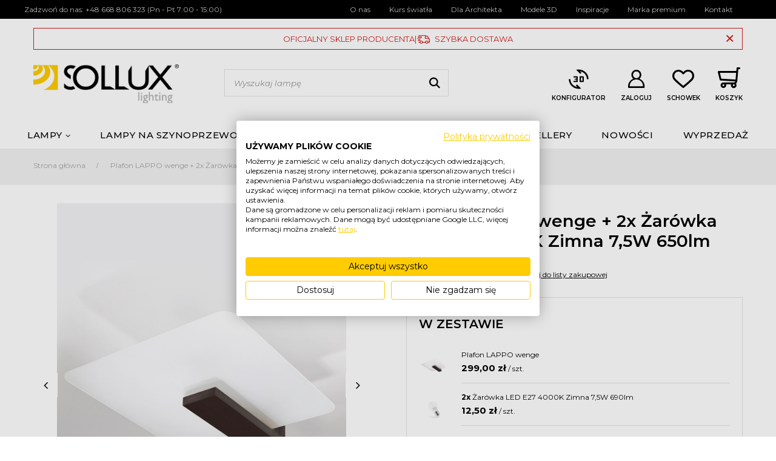

--- FILE ---
content_type: text/html; charset=utf-8
request_url: https://sollux.pl/pl/products/plafon-lappo-wenge-2x-zarowka-led-e27-4000k-zimna-7-5w-650lm-2769
body_size: 29781
content:
<!DOCTYPE html>
<html lang="pl" class="--freeShipping --vat --gross " ><head><meta name='viewport' content='user-scalable=no, initial-scale = 1.0, maximum-scale = 1.0, width=device-width'/> <link rel="preload" crossorigin="anonymous" as="font" href="/gfx/pol/fontello.woff?v=2"><meta http-equiv="Content-Type" content="text/html; charset=utf-8"><meta http-equiv="X-UA-Compatible" content="IE=edge"><title>Plafon LAPPO wenge + 2x Żarówka LED E27 4000K Zimna 7,5W 650lm - 2769  - SOLLUX</title><meta name="keywords" content=""><meta name="description" content="           "><link rel="icon" href="/gfx/pol/favicon.ico"><meta name="theme-color" content="#000000"><meta name="msapplication-navbutton-color" content="#000000"><meta name="apple-mobile-web-app-status-bar-style" content="#000000"><link rel="preload stylesheet" as="style" href="/gfx/pol/style.css.gzip?r=1768551510"><script>var app_shop={urls:{prefix:'data="/gfx/'.replace('data="', '')+'pol/',graphql:'/graphql/v1/'},vars:{priceType:'gross',priceTypeVat:true,productDeliveryTimeAndAvailabilityWithBasket:false,geoipCountryCode:'US',},txt:{priceTypeText:'',},fn:{},fnrun:{},files:[],graphql:{}};const getCookieByName=(name)=>{const value=`; ${document.cookie}`;const parts = value.split(`; ${name}=`);if(parts.length === 2) return parts.pop().split(';').shift();return false;};if(getCookieByName('freeeshipping_clicked')){document.documentElement.classList.remove('--freeShipping');}if(getCookieByName('rabateCode_clicked')){document.documentElement.classList.remove('--rabateCode');}</script><meta name="robots" content="index,follow"><meta name="rating" content="general"><meta name="Author" content="Sollux Lighting Sp. z o.o. na bazie IdoSell (www.idosell.com/shop)."><meta name="p:domain_verify" content="ba355ddd96364a39e71fc27ee4d29feb">
<!-- Begin LoginOptions html -->

<style>
#client_new_social .service_item[data-name="service_Apple"]:before, 
#cookie_login_social_more .service_item[data-name="service_Apple"]:before,
.oscop_contact .oscop_login__service[data-service="Apple"]:before {
    display: block;
    height: 2.6rem;
    content: url('/gfx/standards/apple.svg?r=1743165583');
}
.oscop_contact .oscop_login__service[data-service="Apple"]:before {
    height: auto;
    transform: scale(0.8);
}
#client_new_social .service_item[data-name="service_Apple"]:has(img.service_icon):before,
#cookie_login_social_more .service_item[data-name="service_Apple"]:has(img.service_icon):before,
.oscop_contact .oscop_login__service[data-service="Apple"]:has(img.service_icon):before {
    display: none;
}
</style>

<!-- End LoginOptions html -->

<!-- Open Graph -->
<meta property="og:type" content="website"><meta property="og:url" content="https://sollux.pl/pl/products/plafon-lappo-wenge-2x-zarowka-led-e27-4000k-zimna-7-5w-650lm-2769
"><meta property="og:title" content="Plafon LAPPO wenge + 2x Żarówka LED E27 4000K Zimna 7,5W 650lm"><meta property="og:site_name" content="Sollux Lighting Sp. z o.o."><meta property="og:locale" content="pl_PL"><meta property="og:image" content="https://sollux.pl/hpeciai/bafbe63ffefed767aa7b41571d45ac02/pol_pl_Plafon-LAPPO-wenge-2x-Zarowka-LED-E27-4000K-Zimna-7-5W-650lm-2769_10.jpg"><meta property="og:image:width" content="460"><meta property="og:image:height" content="579"><link rel="manifest" href="https://sollux.pl/data/include/pwa/1/manifest.json?t=3"><meta name="apple-mobile-web-app-capable" content="yes"><meta name="apple-mobile-web-app-status-bar-style" content="black"><meta name="apple-mobile-web-app-title" content="sollux.pl"><link rel="apple-touch-icon" href="/data/include/pwa/1/icon-128.png"><link rel="apple-touch-startup-image" href="/data/include/pwa/1/logo-512.png" /><meta name="msapplication-TileImage" content="/data/include/pwa/1/icon-144.png"><meta name="msapplication-TileColor" content="#2F3BA2"><meta name="msapplication-starturl" content="/"><script type="application/javascript">var _adblock = true;</script><script async src="/data/include/advertising.js"></script><script type="application/javascript">var statusPWA = {
                online: {
                    txt: "Połączono z internetem",
                    bg: "#5fa341"
                },
                offline: {
                    txt: "Brak połączenia z internetem",
                    bg: "#eb5467"
                }
            }</script><script async type="application/javascript" src="/ajax/js/pwa_online_bar.js?v=1&r=6"></script>
<!-- End Open Graph -->

<link rel="canonical" href="https://sollux.pl/pl/products/plafon-lappo-wenge-2x-zarowka-led-e27-4000k-zimna-7-5w-650lm-2769" />

                <!-- Global site tag (gtag.js) -->
                <script  async src="https://www.googletagmanager.com/gtag/js?id=G-SBNSJ40342"></script>
                <script >
                    window.dataLayer = window.dataLayer || [];
                    window.gtag = function gtag(){dataLayer.push(arguments);}
                    gtag('js', new Date());
                    
                    gtag('config', 'G-SBNSJ40342');

                </script>
                            <!-- Google Tag Manager -->
                    <script >(function(w,d,s,l,i){w[l]=w[l]||[];w[l].push({'gtm.start':
                    new Date().getTime(),event:'gtm.js'});var f=d.getElementsByTagName(s)[0],
                    j=d.createElement(s),dl=l!='dataLayer'?'&l='+l:'';j.async=true;j.src=
                    'https://www.googletagmanager.com/gtm.js?id='+i+dl;f.parentNode.insertBefore(j,f);
                    })(window,document,'script','dataLayer','GTM-NRS7X2S');</script>
            <!-- End Google Tag Manager -->
<!-- Begin additional html or js -->


<!--2|1|3| modified: 2021-11-29 14:44:38-->
<script type="application/ld+json">
{
    "@context": "http://schema.org",
    "@type": "LocalBusiness",
    "address": {
        "@type": "PostalAddress",
        "addressLocality": "Budzyń",
        "streetAddress": "Władysława Łokietka 35",
        "postalCode": "64-840",
        "addressRegion": "Wielkopolskie"
    },
    "name": "SOLLUX",
    "email": "",
    "telephone": "668806323",
    "vatID": "6070020784",
    "image": "https://sollux.pl/images/layout/logo.png"
}
</script>

<meta name="google-site-verification" content="lFvgDfU18h4CduPG5wxLZuT8wHY_7vAltdEnLpxx5Ks" />
<!--3|1|4| modified: 2025-04-04 10:40:51-->
<style>
.search_categoriesdescription_next *{
display:block !important;
}
.index_cats_seo ul {
 list-style: outside none none;
padding: 0px !important;
}
.index_cats_seo ul li {
float: left;
    width: 49%;
 padding:10px;
}
.index_cats_seo ul li strong {
    color: #ecbb02;
    display: block;
    font-family: "ExoBold",Arial,Helvetica,sans-serif;
    font-size: 18px;
    font-weight: 400;
    margin: 0 0 4px;
}
@media screen and (max-width:700px){ 
   .index_cats_seo ul li {
    float: none; !important;
      width:100%;
    }
   .index_cats_seo ul {
      padding: 0px !important;
}
}
</style>
<!--120|1|4-->
<style>
figure.photos__figure.--nav.--video {
    aspect-ratio: 1;
    min-width: 7rem;
}
</style>
<!--64|1|17| modified: 2024-06-18 12:22:21-->
<style>
#ekw100 .wrapper-left{
height: 165px !important;
}

.ekw265 .lrg-rev{
width: 250px !important;
}

.ekw265 .widget{
max-width: 250px !important;
}


@media(min-width: 757px){
#ekw100{
display: flex;
align-items: center;
}
</style>
<!--37|1|19-->
<style>
 #backTop{
bottom: 70px !important;
}
</style>
<!--41|1|19| modified: 2024-02-07 09:19:06-->
<style>
  @media (min-width: 979px) {
    .topBasket__sub,
    .shopping_list_top,
    #menu_additional .account_link {
      margin-left: 2.5rem;
    }

    .config_link svg {
      height: 39px;
      transition: color .2s;
    }
    .config_link svg path {
      transition: fill .2s;
    }

    .config_link:hover svg path{
     fill : #fecc00;
    }

  }

  aside .navbar-collapse {
    margin-bottom: 0;
  }

  @media (max-width: 978px) {
    .config_link {
      padding: 15px 0 !important;
      border-bottom: 1px solid #e2e2e2;
      margin-bottom: 15px;
      transition: color 0.2s;
    }

    .config_link svg {
      width: 30px;
      margin-right: 8px;
    }

    .config_link .title {
      font-size: 14px;
    }

    .config_link:hover {
      color: #fecc00;
    }
  }
</style>

<!--46|1|19| modified: 2024-03-12 13:47:21-->
<style>
  .bmConfigDesc {
    text-align: center;
  }

  .bmConfigDesc__flexContainer {
    display: flex;
    flex-direction: column-reverse;
    gap: 40px;
  }

  .bmConfigDesc__listContainer ol {
    padding-left: 24px;
    max-width: max-content;
    margin: 0 auto;
    text-align: left;
    font-size: 1.6rem;
  }

  .bmConfigDesc__listContainer li {
    margin-bottom: 16px;
  }

  .bmConfigDesc h3 {
    font-size: 2rem;
    text-transform: uppercase;
  }

  .bmConfigDesc p {
    font-size: 1.6rem;
    line-height: 1.1 !important;
    text-wrap: balance;
  }

  .bmConfigDesc__midText {
    text-align: center;
  }

  .bmConfigDesc__midSection {
    max-width: 979px;
    margin: 32px auto 0;
  }

  .bmConfigDesc__midText h2 {
    font-size: 2.4rem;
    font-weight: 600;
    text-wrap: balance;
  }

  .bmConfigDesc__button {
    display: block;
    width: max-content;
    margin: 32px auto 0;
    padding: 14px 24px;
    background: #47a35e;
    border: 1px solid #47a35e;
    color: #fff;
    text-decoration: none;
    text-transform: uppercase;
    font-size: 1.4rem;
    font-weight: 700;
    transition: background 0.3s, border-color 0.3s;
  }

  .bmConfigDesc__button:hover {
    color: #fff;
    background: #fecc00;
    border-color: #fecc00;
  }

  @media (min-width: 979px) {
    .bmConfigDesc {
      text-align: left;
    }

    .bmConfigDesc__flexContainer {
      flex-direction: row;
    }
    .bmConfigDesc__listContainer {
      flex-basis: 50%;
      align-self: center;
    }

    .bmConfigDesc__laptopImgContainer {
      flex-basis: 50%;
    }

    .bmConfigDesc__description {
      margin-top: 24px;
    }

    .bmConfigDesc__midText h2 {
      font-size: 3rem;
    }

    .bmConfigDesc h3 {
      font-size: 2.4rem;
    }

    .bmConfigDesc__listContainer ol {
      margin: 0;
      padding-left: 16px;
    }

    .bmConfigDesc__button {
      margin: 32px 0 0;
    }
  }
</style>
<!--51|1|19| modified: 2024-04-19 11:44:14-->
<style>
#account_newsletter{
display: none !important;
}
</style>
<!--71|1|19| modified: 2024-07-30 09:23:47-->
<style>
.cookiefirst-root .cfGMLl{
display: none !important;
}
</style>
<!--106|1|19-->
<style>
div#multi_versions {
    display: flex;
    flex-direction: column;
}

/* TYP LAMPY */
.projector_multiversions__item[data-id='256'] {
    order: -4;
}

/* ŹRÓDŁA ŚWIATŁA */
.projector_multiversions__item[data-id='42'] {
    order: -3;
}

/* KOLOR */
.projector_multiversions__item[data-id='21'] {
    order: -2;
}

/* DŁUGOŚĆ */
.projector_multiversions__item[data-id='6087'] {
    order: -1;
}
</style>
<!--108|1|19| modified: 2025-05-12 10:39:02-->
<style>
#menu_banners2 .pays, #menu_banners2 .delivery {
flex-wrap: wrap;
}

#menu_banners2 .menu_button_wrapper .partners_logos img {
max-width: 100% !important;
}
</style>
<!--84|1|34| modified: 2025-04-04 10:41:04-->
<script>const idmShowLabelId = [3717];</script>

<!-- End additional html or js -->
                <script>
                if (window.ApplePaySession && window.ApplePaySession.canMakePayments()) {
                    var applePayAvailabilityExpires = new Date();
                    applePayAvailabilityExpires.setTime(applePayAvailabilityExpires.getTime() + 2592000000); //30 days
                    document.cookie = 'applePayAvailability=yes; expires=' + applePayAvailabilityExpires.toUTCString() + '; path=/;secure;'
                    var scriptAppleJs = document.createElement('script');
                    scriptAppleJs.src = "/ajax/js/apple.js?v=3";
                    if (document.readyState === "interactive" || document.readyState === "complete") {
                          document.body.append(scriptAppleJs);
                    } else {
                        document.addEventListener("DOMContentLoaded", () => {
                            document.body.append(scriptAppleJs);
                        });  
                    }
                } else {
                    document.cookie = 'applePayAvailability=no; path=/;secure;'
                }
                </script>
                                <script>
                var listenerFn = function(event) {
                    if (event.origin !== "https://payment.idosell.com")
                        return;
                    
                    var isString = (typeof event.data === 'string' || event.data instanceof String);
                    if (!isString) return;
                    try {
                        var eventData = JSON.parse(event.data);
                    } catch (e) {
                        return;
                    }
                    if (!eventData) { return; }                                            
                    if (eventData.isError) { return; }
                    if (eventData.action != 'isReadyToPay') {return; }
                    
                    if (eventData.result.result && eventData.result.paymentMethodPresent) {
                        var googlePayAvailabilityExpires = new Date();
                        googlePayAvailabilityExpires.setTime(googlePayAvailabilityExpires.getTime() + 2592000000); //30 days
                        document.cookie = 'googlePayAvailability=yes; expires=' + googlePayAvailabilityExpires.toUTCString() + '; path=/;secure;'
                    } else {
                        document.cookie = 'googlePayAvailability=no; path=/;secure;'
                    }                                            
                }     
                if (!window.isAdded)
                {                                        
                    if (window.oldListener != null) {
                         window.removeEventListener('message', window.oldListener);
                    }                        
                    window.addEventListener('message', listenerFn);
                    window.oldListener = listenerFn;                                      
                       
                    const iframe = document.createElement('iframe');
                    iframe.src = "https://payment.idosell.com/assets/html/checkGooglePayAvailability.html?origin=https%3A%2F%2Fsollux.pl";
                    iframe.style.display = 'none';                                            

                    if (document.readyState === "interactive" || document.readyState === "complete") {
                          if (!window.isAdded) {
                              window.isAdded = true;
                              document.body.append(iframe);
                          }
                    } else {
                        document.addEventListener("DOMContentLoaded", () => {
                            if (!window.isAdded) {
                              window.isAdded = true;
                              document.body.append(iframe);
                          }
                        });  
                    }  
                }
                </script>
                <script>let paypalDate = new Date();
                    paypalDate.setTime(paypalDate.getTime() + 86400000);
                    document.cookie = 'payPalAvailability_PLN=-1; expires=' + paypalDate.getTime() + '; path=/; secure';
                </script><script src="/data/gzipFile/expressCheckout.js.gz"></script><link rel="preload" as="image" href="/hpeciai/a296989f9b6fe8a07b9df3a24fd926b9/pol_pm_Plafon-LAPPO-wenge-2x-Zarowka-LED-E27-4000K-Zimna-7-5W-650lm-2769_10.jpg"><style>
								#main_banner1.skeleton .main_slider__item > a {
									padding-top: calc(500/480* 100%);
								}
								@media (min-width: 757px) {#main_banner1.skeleton .main_slider__item > a {
									padding-top: calc(480/764* 100%);
								}}
								@media (min-width: 979px) {#main_banner1.skeleton .main_slider__item > a {
									padding-top: calc(600/1920* 100%);
								}}
								#main_banner1 .main_slider__item > a.loading {
									padding-top: calc(500/480* 100%);
								}
								@media (min-width: 757px) {#main_banner1 .main_slider__item > a.loading {
									padding-top: calc(480/764* 100%);
								}}
								@media (min-width: 979px) {#main_banner1 .main_slider__item > a.loading {
									padding-top: calc(600/1920* 100%);
								}}
							</style><style>
									#photos_slider[data-skeleton] .photos__link:before {
										padding-top: calc(579/460* 100%);
									}
									@media (min-width: 979px) {.photos__slider[data-skeleton] .photos__figure:not(.--nav):first-child .photos__link {
										max-height: 579px;
									}}
								</style><script src="https://sollux.cloud.arlity.com/viewer/ArlityViewerBootstrap.min.js?api_key=w35WUn0n6qTbWppmqIneGoJ34iL47nNX" type="text/javascript" defer></script><script>let arlity_api_url='https://sollux.cloud.arlity.com/v4/api'</script></head><body><script>
					var script = document.createElement('script');
					script.src = app_shop.urls.prefix + 'envelope.js.gzip';

					document.getElementsByTagName('body')[0].insertBefore(script, document.getElementsByTagName('body')[0].firstChild);
				</script><script src="https://integrations.etrusted.com/applications/widget.js/v2" async="" defer></script><script src="https://integrations.etrusted.com/applications/widget.js/v2" defer async=""></script><div id="container" class="projector_page container"><header class="d-flex flex-nowrap flex-md-wrap mx-md-n3 commercial_banner"><div id="menu_buttons" class="container bm_max_width"><div class="row menu_buttons_sub"><div class="menu_button_wrapper col-12"><!-- <div class="banner__item --delivery">
    Producent nowoczesnego oświetlenia
    </div> -->
    <div class="banner__item --contact">
        Zadzwoń do nas: 
        <a href="tel:+48 668 806 323" title="668 806 323">+48 668 806 323  </a>
(Pn - Pt 7:00 - 15:00)
    </div>
    <ul class="banner__item --content">
        <li class="content__item"><a href="/Informacje-o-sklepie-cterms-pol-19.html" title="O nas">O nas</a></li>        
        <li class="content__item"><a href="https://sollux.pl/data/include/cms/kursswiatla/" title="Kurs światła" >Kurs światła</a></li>
        <li class="content__item"><a href="https://sollux-lighting.com/wspolpraca/klub-architekta?utm_source=sollux.pl&utm_medium=refferal&utm_campaign=dla_architekta_button" title="Dla Architekta">Dla Architekta</a></li>
        <li class="content__item"><a href="https://sollux.cloud.arlity.com/architect_zone/product" title="Modele 3D">Modele 3D</a></li>        
<li class="content__item"><a href="/pl/cms/inspiracje-wizualizacje-40" title="Inspiracje">Inspiracje</a></li>
      <li class="content__item"><a href="https://thoro.pl/?utm_source=sollux.pl&utm_medium=refferal&utm_campaign=marka_premium_button" title="Marka premium">Marka premium</a></li>
        <li class="content__item"><a href="/contact-pol.html" title="Kontakt">Kontakt</a></li>
    </ul>
    </div></div></div><script class="ajaxLoad">
                app_shop.vars.vat_registered = "true";
                app_shop.vars.currency_format = "###,##0.00";
                
                    app_shop.vars.currency_before_value = false;
                
                    app_shop.vars.currency_space = true;
                
                app_shop.vars.symbol = "zł";
                app_shop.vars.id= "PLN";
                app_shop.vars.baseurl = "http://sollux.pl/";
                app_shop.vars.sslurl= "https://sollux.pl/";
                app_shop.vars.curr_url= "%2Fpl%2Fproducts%2Fplafon-lappo-wenge-2x-zarowka-led-e27-4000k-zimna-7-5w-650lm-2769";
                

                var currency_decimal_separator = ',';
                var currency_grouping_separator = ' ';

                
                    app_shop.vars.blacklist_extension = ["exe","com","swf","js","php"];
                
                    app_shop.vars.blacklist_mime = ["application/javascript","application/octet-stream","message/http","text/javascript","application/x-deb","application/x-javascript","application/x-shockwave-flash","application/x-msdownload"];
                
                    app_shop.urls.contact = "/pl/contact";
                </script><div id="viewType" style="display:none"></div><div id="bar-official" class="bar_official"><span class="bar_official__text">Oficjalny sklep producenta</span><span class="bar_official__seperator">|</span><span class="bar_official__delivery">Szybka dostawa</span><button class="bar_official__close"></button></div><div id="logo" class="col-md-3 d-flex align-items-center" data-bg="/data/gfx/mask/pol/top_1_big.svg"><a href="/" target="_self"><img src="/data/gfx/mask/pol/logo_1_big.svg" alt="Sollux" width="240" height="64"></a></div><form action="https://sollux.pl/pl/search" method="get" id="menu_search" class="menu_search px-0 col-md-4 px-md-3"><a href="#showSearchForm" class="menu_search__mobile"></a><div class="menu_search__block"><div class="menu_search__item --input"><input class="menu_search__input" type="text" name="text" autocomplete="off" placeholder="Wyszukaj lampę"><button class="menu_search__submit" type="submit"></button></div><div class="menu_search__item --results search_result"></div></div></form><div id="menu_basket" class="px-0 pr-md-3 topBasket"><a class="topBasket__sub" title="Koszyk" href="/basketedit.php"><i class="icon-basketMain"></i><p class="title">Koszyk</p><span class="badge badge-info"></span><strong class="topBasket__price" style="display: none;">0,00 zł</strong></a><div class="topBasket__details --products" style="display: none;"><div class="topBasket__block --labels"><label class="topBasket__item --name">Produkt</label><label class="topBasket__item --sum">Ilość</label><label class="topBasket__item --prices">Cena</label></div><div class="topBasket__block --products"></div><div class="topBasket__block --oneclick topBasket_oneclick" data-lang="pol"><div class="topBasket_oneclick__label"><span class="topBasket_oneclick__text --fast">Szybkie zakupy <strong>1-Click</strong></span><span class="topBasket_oneclick__text --registration"> (bez rejestracji)</span></div><div class="topBasket_oneclick__items"><span class="topBasket_oneclick__item --googlePay" title="Google Pay"><img class="topBasket_oneclick__icon" src="/panel/gfx/payment_forms/237.png" alt="Google Pay"></span></div></div></div><div class="topBasket__details --shipping" style="display: none;"><span class="topBasket__name">Koszt dostawy od</span><span id="shipppingCost"></span></div><script>
                        app_shop.vars.cache_html = true;
                    </script></div><div id="menu_settings" class=" px-0 d-flex align-items-center justify-content-center justify-content-lg-end"><div id="menu_additional"><a href="https://sollux.pl/konfigurator" class="config_link config_link--desktop"><svg xmlns="http://www.w3.org/2000/svg" viewBox="0 0 37 36" fill="none"><path d="M18.5 32.7C16.4665 32.7 14.5555 32.3141 12.767 31.5424C10.9785 30.7706 9.4228 29.7232 8.0998 28.4002C6.7768 27.0772 5.72942 25.5215 4.95767 23.733C4.18592 21.9445 3.80005 20.0335 3.80005 18H6.27505C6.27505 21.05 7.24572 23.6885 9.18707 25.9154C11.1284 28.1423 13.5683 29.499 16.5068 29.9856L14.2337 27.7125L16.0827 26.0884L22.1982 32.2038C21.6193 32.4 21.0134 32.5317 20.3804 32.599C19.7474 32.6663 19.1206 32.7 18.5 32.7ZM19.7866 22.4134V13.5865H24.6904C25.1154 13.5865 25.4717 13.7303 25.7592 14.0178C26.0467 14.3053 26.1904 14.6615 26.1904 15.0865V20.9134C26.1904 21.3384 26.0467 21.6947 25.7592 21.9822C25.4717 22.2697 25.1154 22.4134 24.6904 22.4134H19.7866ZM10.8097 22.4134V20.4865H15.2116V18.7269H12.3847V17.2731H15.2116V15.5134H10.8097V13.5865H16.175C16.4693 13.5865 16.7159 13.6861 16.915 13.8851C17.114 14.0841 17.2135 14.3308 17.2135 14.625V21.375C17.2135 21.6692 17.114 21.9158 16.915 22.1149C16.7159 22.3139 16.4693 22.4134 16.175 22.4134H10.8097ZM21.7885 20.4865H23.8423C23.9577 20.4865 24.0443 20.4577 24.1019 20.4C24.1596 20.3423 24.1885 20.2558 24.1885 20.1404V15.8596C24.1885 15.7442 24.1596 15.6577 24.1019 15.6C24.0443 15.5423 23.9577 15.5134 23.8423 15.5134H21.7885V20.4865ZM30.725 18C30.725 14.95 29.7544 12.3115 27.813 10.0846C25.8717 7.85767 23.4318 6.50095 20.4933 6.01443L22.7664 8.28749L20.9174 9.91154L14.8019 3.79615C15.3808 3.59998 15.9867 3.46824 16.6197 3.40094C17.2527 3.33364 17.8795 3.29999 18.5 3.29999C20.5336 3.29999 22.4445 3.68586 24.233 4.45761C26.0215 5.22936 27.5773 6.27674 28.9003 7.59974C30.2233 8.92274 31.2707 10.4785 32.0424 12.267C32.8142 14.0555 33.2001 15.9665 33.2001 18H30.725Z" fill="black"></path></svg><span class="title">Konfigurator</span></a><a class="account_link" href="https://sollux.pl/pl/login.html"><i class="icon-userlogin"></i><span class="title">  Zaloguj</span></a><div class="shopping_list_top" data-empty="true"><a href="https://sollux.pl/pl/shoppinglist" class="wishlist_link slt_link"><i class="icon-favorit"></i><span class="title">Schowek</span></a><div class="slt_lists"><ul class="slt_lists__nav"><li class="slt_lists__nav_item" data-list_skeleton="true" data-list_id="true" data-shared="true"><a class="slt_lists__nav_link" data-list_href="true"><span class="slt_lists__nav_name" data-list_name="true"></span><span class="slt_lists__count" data-list_count="true">0</span></a></li></ul><span class="slt_lists__empty">Dodaj do niego produkty, które lubisz i chcesz kupić później.</span></div></div></div></div><div class="sl_choose sl_dialog"><div class="sl_choose__wrapper sl_dialog__wrapper p-4 p-md-5"><div class="sl_choose__item --top sl_dialog_close mb-2"><strong class="sl_choose__label">Zapisz na liście zakupowej</strong></div><div class="sl_choose__item --lists" data-empty="true"><div class="sl_choose__list f-group --radio m-0 d-md-flex align-items-md-center justify-content-md-between" data-list_skeleton="true" data-list_id="true" data-shared="true"><input type="radio" name="add" class="sl_choose__input f-control" id="slChooseRadioSelect" data-list_position="true"><label for="slChooseRadioSelect" class="sl_choose__group_label f-label py-4" data-list_position="true"><span class="sl_choose__sub d-flex align-items-center"><span class="sl_choose__name" data-list_name="true"></span><span class="sl_choose__count" data-list_count="true">0</span></span></label><button type="button" class="sl_choose__button --desktop btn --solid">Zapisz</button></div></div><div class="sl_choose__item --create sl_create mt-4"><a href="#new" class="sl_create__link  align-items-center">Stwórz nową listę zakupową</a><form class="sl_create__form align-items-center"><div class="sl_create__group f-group --small mb-0"><input type="text" class="sl_create__input f-control" required="required"><label class="sl_create__label f-label">Nazwa nowej listy</label></div><button type="submit" class="sl_create__button btn --solid ml-2 ml-md-3">Utwórz listę</button></form></div><div class="sl_choose__item --mobile mt-4 d-flex justify-content-center d-md-none"><button class="sl_choose__button --mobile btn --solid --large">Zapisz</button></div></div></div><nav id="menu_categories" class="col-md-12 px-0 px-md-3 wide"><button type="button" class="navbar-toggler"><i class="icon-reorder"></i></button><div class="navbar-collapse" id="menu_navbar"><ul class="navbar-nav mx-md-n2"><li class="nav-item"><a  href="/pl/menu/lampy-1727" target="_self" title="Lampy" class="nav-link" >Lampy</a><ul class="navbar-subnav"><li class="nav-item empty"><a class="nav-link" href="/pl/menu/lampy-wiszace-158" target="_self">Lampy wiszące</a></li><li class="nav-item empty"><a class="nav-link" href="/pl/menu/kinkiety-152" target="_self">Kinkiety</a></li><li class="nav-item empty"><a class="nav-link" href="/plafony" target="_self">Plafony</a></li><li class="nav-item empty"><a class="nav-link" href="/pl/menu/zyrandole-155" target="_self">Żyrandole</a></li><li class="nav-item empty"><a class="nav-link" href="/lampy-podlogowe" target="_self">Lampy podłogowe</a></li><li class="nav-item empty"><a class="nav-link" href="/lampy-biurkowe" target="_self">Biurkowe</a></li><li class="nav-item empty"><a class="nav-link" href="/pl/menu/zarowki-159" target="_self">Żarówki</a></li><li class="nav-item empty"><a class="nav-link" href="https://sollux.pl/pl/menu/lampy-1727" target="_self">Wszystkie lampy</a></li></ul></li><li class="nav-item"><a  href="/lampy-na-szynoprzewodach" target="_self" title="Lampy na szynoprzewodach" class="nav-link noevent" >Lampy na szynoprzewodach</a></li><li class="nav-item"><a  href="/pl/menu/pomieszczenia-160" target="_self" title="Pomieszczenia" class="nav-link" >Pomieszczenia</a><ul class="navbar-subnav"><li class="nav-item empty"><a class="nav-link" href="/pl/menu/lampy-do-salonu-161" target="_self">Lampy do salonu</a></li><li class="nav-item empty"><a class="nav-link" href="/pl/menu/lampy-do-jadalni-162" target="_self">Lampy do jadalni</a></li><li class="nav-item empty"><a class="nav-link" href="/pl/menu/lampy-do-kuchni-163" target="_self">Lampy do kuchni</a></li><li class="nav-item empty"><a class="nav-link" href="/pl/menu/lampy-do-sypialni-164" target="_self">Lampy do sypialni</a></li><li class="nav-item empty"><a class="nav-link" href="/pl/menu/lampy-do-korytarza-184" target="_self">Lampy do korytarza</a></li><li class="nav-item empty"><a class="nav-link" href="/pl/menu/lampy-do-lazienki-185" target="_self">Lampy do łazienki</a></li><li class="nav-item empty"><a class="nav-link" href="/pl/menu/lampy-do-przedpokoju-165" target="_self">Lampy do przedpokoju</a></li><li class="nav-item empty"><a class="nav-link" href="/pl/menu/lampy-do-pokoju-dzieciecego-166" target="_self">Lampy do pokoju dziecięcego</a></li></ul></li><li class="nav-item"><a  href="https://sollux.pl/pl/menu/lampy-1727?filter_traits[21]=11086,11076,24,14336,14325,25,14303,852,23,14316,14164,768,11333,1246" target="_self" title="Kolory" class="nav-link" >Kolory</a><ul class="navbar-subnav"><li class="nav-item empty"><a class="nav-link" href="/pl/menu/bezowe-lampy-2493" target="_self">Beżowe lampy</a></li><li class="nav-item empty"><a class="nav-link" href="/pl/menu/zielone-lampy-2494" target="_self">Zielone lampy</a></li><li class="nav-item empty"><a class="nav-link" href="/pl/menu/taupe-lampy-2500" target="_self">Taupe lampy</a></li><li class="nav-item empty"><a class="nav-link" href="/pl/menu/niebieskie-lampy-2495" target="_self">Niebieskie lampy</a></li><li class="nav-item empty"><a class="nav-link" href="/pl/menu/biale-lampy-2496" target="_self">Białe lampy</a></li><li class="nav-item empty"><a class="nav-link" href="/pl/menu/czarne-lampy-2497" target="_self">Czarne lampy</a></li><li class="nav-item empty"><a class="nav-link" href="/pl/menu/burgundowe-lampy-2498" target="_self">Burgundowe lampy</a></li><li class="nav-item empty"><a class="nav-link" href="/pl/menu/mocca-lampy-2499" target="_self">Mocca lampy</a></li><li class="nav-item empty"><a class="nav-link" href="/pl/menu/zlote-lampy-2501" target="_self">Złote lampy</a></li><li class="nav-item empty"><a class="nav-link" href="/pl/menu/srebrne-lampy-2502" target="_self">Srebrne lampy</a></li><li class="nav-item empty"><a class="nav-link" href="/pl/menu/brzoskwiniowe-lampy-2503" target="_self">Brzoskwiniowe lampy</a></li><li class="nav-item empty"><a class="nav-link" href="/pl/menu/szare-lampy-2504" target="_self">Szare lampy</a></li><li class="nav-item empty"><a class="nav-link" href="/pl/menu/ochra-czerwona-lampy-2505" target="_self">Ochra czerwona lampy</a></li></ul></li><li class="nav-item"><a  href="/pl/menu/bestsellery-827" target="_self" title="Bestsellery" class="nav-link" >Bestsellery</a></li><li class="nav-item"><a  href="/pl/menu/nowosci-188" target="_self" title="Nowości" class="nav-link" >Nowości</a></li><li class="nav-item"><a  href="/pl/menu/wyprzedaz-1923" target="_self" title="WYPRZEDAŻ" class="nav-link noevent" >WYPRZEDAŻ</a></li></ul></div></nav><div id="breadcrumbs" class="breadcrumbs col-md-12"><div class="back_button"><button id="back_button"><i class="icon-angle-left"></i> Wróć</button></div><div class="list_wrapper"><ol><li class="bc-main"><span><a href="/">Strona główna </a></span></li><li class="bc-active bc-product-name"><span>Plafon LAPPO wenge + 2x Żarówka LED E27 4000K Zimna 7,5W 650lm</span></li></ol></div></div></header><div id="layout" class="row clearfix"><aside class="col-3"><section class="shopping_list_menu"><div class="shopping_list_menu__block --lists slm_lists" data-empty="true"><span class="slm_lists__label">Listy zakupowe</span><ul class="slm_lists__nav"><li class="slm_lists__nav_item" data-list_skeleton="true" data-list_id="true" data-shared="true"><a class="slm_lists__nav_link" data-list_href="true"><span class="slm_lists__nav_name" data-list_name="true"></span><span class="slm_lists__count" data-list_count="true">0</span></a></li><li class="slm_lists__nav_header"><span class="slm_lists__label">Listy zakupowe</span></li></ul><a href="#manage" class="slm_lists__manage d-none align-items-center d-md-flex">Zarządzaj listami</a></div><div class="shopping_list_menu__block --bought slm_bought"><a class="slm_bought__link d-flex" href="https://sollux.pl/pl/products-bought.html">
						Lista dotychczas zamówionych produktów
					</a></div><div class="shopping_list_menu__block --info slm_info"><strong class="slm_info__label d-block mb-3">Jak działa lista zakupowa?</strong><ul class="slm_info__list"><li class="slm_info__list_item d-flex mb-3">
							Po zalogowaniu możesz umieścić i przechowywać na liście zakupowej dowolną liczbę produktów nieskończenie długo.
						</li><li class="slm_info__list_item d-flex mb-3">
							Dodanie produktu do listy zakupowej nie oznacza automatycznie jego rezerwacji.
						</li><li class="slm_info__list_item d-flex mb-3">
							Dla niezalogowanych klientów lista zakupowa przechowywana jest do momentu wygaśnięcia sesji (około 24h).
						</li></ul></div></section><div class="setMobileGrid" data-item="#menu_navbar"></div><div class="setMobileGrid" data-item="#menu_navbar3" data-ismenu1="true"></div><div class="setMobileGrid" data-item="#menu_blog"></div><div class="login_menu_block d-lg-none" id="login_menu_block"><a href="https://sollux.pl/konfigurator" class="config_link config_link--mobile"><svg xmlns="http://www.w3.org/2000/svg" viewBox="0 0 37 36" fill="none"><path d="M18.5 32.7C16.4665 32.7 14.5555 32.3141 12.767 31.5424C10.9785 30.7706 9.4228 29.7232 8.0998 28.4002C6.7768 27.0772 5.72942 25.5215 4.95767 23.733C4.18592 21.9445 3.80005 20.0335 3.80005 18H6.27505C6.27505 21.05 7.24572 23.6885 9.18707 25.9154C11.1284 28.1423 13.5683 29.499 16.5068 29.9856L14.2337 27.7125L16.0827 26.0884L22.1982 32.2038C21.6193 32.4 21.0134 32.5317 20.3804 32.599C19.7474 32.6663 19.1206 32.7 18.5 32.7ZM19.7866 22.4134V13.5865H24.6904C25.1154 13.5865 25.4717 13.7303 25.7592 14.0178C26.0467 14.3053 26.1904 14.6615 26.1904 15.0865V20.9134C26.1904 21.3384 26.0467 21.6947 25.7592 21.9822C25.4717 22.2697 25.1154 22.4134 24.6904 22.4134H19.7866ZM10.8097 22.4134V20.4865H15.2116V18.7269H12.3847V17.2731H15.2116V15.5134H10.8097V13.5865H16.175C16.4693 13.5865 16.7159 13.6861 16.915 13.8851C17.114 14.0841 17.2135 14.3308 17.2135 14.625V21.375C17.2135 21.6692 17.114 21.9158 16.915 22.1149C16.7159 22.3139 16.4693 22.4134 16.175 22.4134H10.8097ZM21.7885 20.4865H23.8423C23.9577 20.4865 24.0443 20.4577 24.1019 20.4C24.1596 20.3423 24.1885 20.2558 24.1885 20.1404V15.8596C24.1885 15.7442 24.1596 15.6577 24.1019 15.6C24.0443 15.5423 23.9577 15.5134 23.8423 15.5134H21.7885V20.4865ZM30.725 18C30.725 14.95 29.7544 12.3115 27.813 10.0846C25.8717 7.85767 23.4318 6.50095 20.4933 6.01443L22.7664 8.28749L20.9174 9.91154L14.8019 3.79615C15.3808 3.59998 15.9867 3.46824 16.6197 3.40094C17.2527 3.33364 17.8795 3.29999 18.5 3.29999C20.5336 3.29999 22.4445 3.68586 24.233 4.45761C26.0215 5.22936 27.5773 6.27674 28.9003 7.59974C30.2233 8.92274 31.2707 10.4785 32.0424 12.267C32.8142 14.0555 33.2001 15.9665 33.2001 18H30.725Z" fill="black"></path></svg><span class="title">Konfigurator</span></a><a class="sign_in_link" href="/login.php" title=""><i class="icon-user"></i><span>Zaloguj się</span></a><a class="registration_link" href="/client-new.php?register" title=""><i class="icon-lock"></i><span>Zarejestruj się</span></a><a class="order_status_link" href="/order-open.php" title=""><i class="icon-globe"></i><span>Sprawdź status zamówienia</span></a></div><div class="setMobileGrid" data-item="#menu_contact"></div><div class="setMobileGrid" data-item="#menu_settings"></div></aside><div id="configurator-banner-mobile"><h2>Konfigurator</h2><div class="configurator-banner__content"><div class="configurator-banner__desc"><h3 style="text-align:center;">Wybierz projekt i dostosuj go do swojego wnętrza</h3><h4 style="text-align:center;">Samodzielnie zmień wymiary, kształt i ilość lamp</h4></div><figure class="image image-style-side"><img src="https://myl.cloud.makeyourlight.com/repository/img/configurator-mockup.webp"></figure></div></div><div id="content" class="col-12"><div id="menu_compare_product" class="compare mb-2 pt-sm-3 pb-sm-3 mb-sm-3" style="display: none;"><div class="compare__label d-none d-sm-block">Dodane do porównania</div><div class="compare__sub"></div><div class="compare__buttons"><a class="compare__button btn --solid --secondary" href="https://sollux.pl/pl/product-compare.html" title="Porównaj wszystkie produkty" target="_blank"><span>Porównaj produkty </span><span class="d-sm-none">(0)</span></a><a class="compare__button --remove btn d-none d-sm-block" href="https://sollux.pl/pl/settings.html?comparers=remove&amp;product=###" title="Usuń wszystkie produkty">
                        Usuń produkty
                    </a></div><script>
                        var cache_html = true;
                    </script></div><section id="projector_photos" class="photos d-flex align-items-center" data-lang="pol" data-nav="true"><div id="photos_nav" class="photos__nav d-flex" data-more-slides="15"><figure class="photos__figure --nav"><a class="photos__link --nav" href="/hpeciai/bafbe63ffefed767aa7b41571d45ac02/pol_pl_Plafon-LAPPO-wenge-2x-Zarowka-LED-E27-4000K-Zimna-7-5W-650lm-2769_10.jpg" data-slick-index="0" data-width="70" data-height="88"><img class="photos__photo b-lazy --nav" alt="Plafon LAPPO wenge + 2x Żarówka LED E27 4000K Zimna 7,5W 650lm" data-src="/hpeciai/412fb59c183cbcef1fe8d6854ee8fe87/pol_ps_Plafon-LAPPO-wenge-2x-Zarowka-LED-E27-4000K-Zimna-7-5W-650lm-2769_10.jpg"></a></figure><figure class="photos__figure --nav"><a class="photos__link --nav" href="/hpeciai/e386009c45f9e814de15ce19c4eb3b78/pol_pl_Plafon-LAPPO-wenge-2x-Zarowka-LED-E27-4000K-Zimna-7-5W-650lm-2769_2.jpg" data-slick-index="1" data-width="70" data-height="47"><img class="photos__photo b-lazy --nav" alt="Plafon LAPPO wenge + 2x Żarówka LED E27 4000K Zimna 7,5W 650lm" data-src="/hpeciai/cf1476863dd8c17771cdfdf0409c4517/pol_ps_Plafon-LAPPO-wenge-2x-Zarowka-LED-E27-4000K-Zimna-7-5W-650lm-2769_2.jpg"></a></figure><figure class="photos__figure --nav"><a class="photos__link --nav" href="/hpeciai/3db4619787a2a63f7c7f4a418a323708/pol_pl_Plafon-LAPPO-wenge-2x-Zarowka-LED-E27-4000K-Zimna-7-5W-650lm-2769_11.jpg" data-slick-index="2" data-width="70" data-height="88"><img class="photos__photo b-lazy --nav" alt="Plafon LAPPO wenge + 2x Żarówka LED E27 4000K Zimna 7,5W 650lm" data-src="/hpeciai/584b6bde53d331556ef807d0957c2e65/pol_ps_Plafon-LAPPO-wenge-2x-Zarowka-LED-E27-4000K-Zimna-7-5W-650lm-2769_11.jpg"></a></figure><figure class="photos__figure --nav"><a class="photos__link --nav" href="/hpeciai/928b342a45d10fcd1329f16d1700db04/pol_pl_Plafon-LAPPO-wenge-2x-Zarowka-LED-E27-4000K-Zimna-7-5W-650lm-2769_1.jpg" data-slick-index="3" data-width="70" data-height="47"><img class="photos__photo b-lazy --nav" alt="Plafon LAPPO wenge + 2x Żarówka LED E27 4000K Zimna 7,5W 650lm" data-src="/hpeciai/015187e2f98f03f8de204b0739934ca0/pol_ps_Plafon-LAPPO-wenge-2x-Zarowka-LED-E27-4000K-Zimna-7-5W-650lm-2769_1.jpg"></a></figure><figure class="photos__figure --nav"><a class="photos__link --nav" href="/hpeciai/364d4ca45602b4e13557be349d0b6e55/pol_pl_Plafon-LAPPO-wenge-2x-Zarowka-LED-E27-4000K-Zimna-7-5W-650lm-2769_5.jpg" data-slick-index="4" data-width="70" data-height="47"><img class="photos__photo b-lazy --nav" alt="Plafon LAPPO wenge + 2x Żarówka LED E27 4000K Zimna 7,5W 650lm" data-src="/hpeciai/e7d9d4719957b5a8f9f27169b5b2a22d/pol_ps_Plafon-LAPPO-wenge-2x-Zarowka-LED-E27-4000K-Zimna-7-5W-650lm-2769_5.jpg"></a></figure><figure class="photos__figure --nav --more"><a class="photos__link --nav --more" data-more="15" data-slick-index="5" href="/hpeciai/623769010fefb601f5b3a7732bbcd150/pol_pl_Plafon-LAPPO-wenge-2x-Zarowka-LED-E27-4000K-Zimna-7-5W-650lm-2769_6.jpg"><span class="photos__more_top">+<span class="photos__more_count">15</span></span><span class="photos__more_bottom">więcej</span></a></figure></div><div class="idm_icons_container"></div><div id="photos_slider" class="photos__slider" data-skeleton="true" data-nav="true"><div class="photos___slider_wrapper"><figure class="photos__figure"><a class="photos__link" href="/hpeciai/bafbe63ffefed767aa7b41571d45ac02/pol_pl_Plafon-LAPPO-wenge-2x-Zarowka-LED-E27-4000K-Zimna-7-5W-650lm-2769_10.jpg" data-width="1271" data-height="1600"><img class="photos__photo" alt="Plafon LAPPO wenge + 2x Żarówka LED E27 4000K Zimna 7,5W 650lm" src="/hpeciai/a296989f9b6fe8a07b9df3a24fd926b9/pol_pm_Plafon-LAPPO-wenge-2x-Zarowka-LED-E27-4000K-Zimna-7-5W-650lm-2769_10.jpg"></a></figure><figure class="photos__figure"><a class="photos__link" href="/hpeciai/e386009c45f9e814de15ce19c4eb3b78/pol_pl_Plafon-LAPPO-wenge-2x-Zarowka-LED-E27-4000K-Zimna-7-5W-650lm-2769_2.jpg" data-width="800" data-height="533"><img class="photos__photo slick-loading" alt="Plafon LAPPO wenge + 2x Żarówka LED E27 4000K Zimna 7,5W 650lm" data-lazy="/hpeciai/89bb2fce09029432e33955d398553bf2/pol_pm_Plafon-LAPPO-wenge-2x-Zarowka-LED-E27-4000K-Zimna-7-5W-650lm-2769_2.jpg"></a></figure><figure class="photos__figure"><a class="photos__link" href="/hpeciai/3db4619787a2a63f7c7f4a418a323708/pol_pl_Plafon-LAPPO-wenge-2x-Zarowka-LED-E27-4000K-Zimna-7-5W-650lm-2769_11.jpg" data-width="1271" data-height="1600"><img class="photos__photo slick-loading" alt="Plafon LAPPO wenge + 2x Żarówka LED E27 4000K Zimna 7,5W 650lm" data-lazy="/hpeciai/818a999d077a7d0f48d65de2ae5af551/pol_pm_Plafon-LAPPO-wenge-2x-Zarowka-LED-E27-4000K-Zimna-7-5W-650lm-2769_11.jpg"></a></figure><figure class="photos__figure"><a class="photos__link" href="/hpeciai/928b342a45d10fcd1329f16d1700db04/pol_pl_Plafon-LAPPO-wenge-2x-Zarowka-LED-E27-4000K-Zimna-7-5W-650lm-2769_1.jpg" data-width="800" data-height="533"><img class="photos__photo slick-loading" alt="Plafon LAPPO wenge + 2x Żarówka LED E27 4000K Zimna 7,5W 650lm" data-lazy="/hpeciai/923ba43ed62a8a7ab15dc4a451374654/pol_pm_Plafon-LAPPO-wenge-2x-Zarowka-LED-E27-4000K-Zimna-7-5W-650lm-2769_1.jpg"></a></figure><figure class="photos__figure"><a class="photos__link" href="/hpeciai/364d4ca45602b4e13557be349d0b6e55/pol_pl_Plafon-LAPPO-wenge-2x-Zarowka-LED-E27-4000K-Zimna-7-5W-650lm-2769_5.jpg" data-width="1600" data-height="1067"><img class="photos__photo slick-loading" alt="Plafon LAPPO wenge + 2x Żarówka LED E27 4000K Zimna 7,5W 650lm" data-lazy="/hpeciai/17706bf8e3e02c5db1c6b9f9ae964b49/pol_pm_Plafon-LAPPO-wenge-2x-Zarowka-LED-E27-4000K-Zimna-7-5W-650lm-2769_5.jpg"></a></figure><figure class="photos__figure"><a class="photos__link" href="/hpeciai/623769010fefb601f5b3a7732bbcd150/pol_pl_Plafon-LAPPO-wenge-2x-Zarowka-LED-E27-4000K-Zimna-7-5W-650lm-2769_6.jpg" data-width="1600" data-height="1067"><img class="photos__photo slick-loading" alt="Plafon LAPPO wenge + 2x Żarówka LED E27 4000K Zimna 7,5W 650lm" data-lazy="/hpeciai/7da9a160d55f9483b5b0476d66652de5/pol_pm_Plafon-LAPPO-wenge-2x-Zarowka-LED-E27-4000K-Zimna-7-5W-650lm-2769_6.jpg"></a></figure><figure class="photos__figure"><a class="photos__link" href="/hpeciai/8fe805eff608c9a8a5fb7ebb65bf6f60/pol_pl_Plafon-LAPPO-wenge-2x-Zarowka-LED-E27-4000K-Zimna-7-5W-650lm-2769_7.jpg" data-width="1600" data-height="1600"><img class="photos__photo slick-loading" alt="Plafon LAPPO wenge + 2x Żarówka LED E27 4000K Zimna 7,5W 650lm" data-lazy="/hpeciai/356badd0a0c9b4686c947f6c8650c1f8/pol_pm_Plafon-LAPPO-wenge-2x-Zarowka-LED-E27-4000K-Zimna-7-5W-650lm-2769_7.jpg"></a></figure><figure class="photos__figure"><a class="photos__link" href="/hpeciai/784778f3fda4382ad88adebcf9fda79e/pol_pl_Plafon-LAPPO-wenge-2x-Zarowka-LED-E27-4000K-Zimna-7-5W-650lm-2769_8.jpg" data-width="1098" data-height="1600"><img class="photos__photo slick-loading" alt="Plafon LAPPO wenge + 2x Żarówka LED E27 4000K Zimna 7,5W 650lm" data-lazy="/hpeciai/17589433e4015181640425a1d6611294/pol_pm_Plafon-LAPPO-wenge-2x-Zarowka-LED-E27-4000K-Zimna-7-5W-650lm-2769_8.jpg"></a></figure><figure class="photos__figure"><a class="photos__link" href="/hpeciai/90da494f37ffa9d133724a4559a13ce2/pol_pl_Plafon-LAPPO-wenge-2x-Zarowka-LED-E27-4000K-Zimna-7-5W-650lm-2769_9.jpg" data-width="1600" data-height="1131"><img class="photos__photo slick-loading" alt="Plafon LAPPO wenge + 2x Żarówka LED E27 4000K Zimna 7,5W 650lm" data-lazy="/hpeciai/00cc0855e7e37d65b1b7985cb051c902/pol_pm_Plafon-LAPPO-wenge-2x-Zarowka-LED-E27-4000K-Zimna-7-5W-650lm-2769_9.jpg"></a></figure><figure class="photos__figure"><a class="photos__link" href="/hpeciai/aac16323656abdb6ab9a5e45e6054621/pol_pl_Plafon-LAPPO-wenge-2x-Zarowka-LED-E27-4000K-Zimna-7-5W-650lm-2769_3.jpg" data-width="1271" data-height="1600"><img class="photos__photo slick-loading" alt="Plafon LAPPO wenge + 2x Żarówka LED E27 4000K Zimna 7,5W 650lm" data-lazy="/hpeciai/037622538fba824c9f1c8aa43dc23163/pol_pm_Plafon-LAPPO-wenge-2x-Zarowka-LED-E27-4000K-Zimna-7-5W-650lm-2769_3.jpg"></a></figure><figure class="photos__figure"><a class="photos__link" href="/hpeciai/a527e18aea6a482a205125be17ce9eea/pol_pl_Plafon-LAPPO-wenge-2x-Zarowka-LED-E27-4000K-Zimna-7-5W-650lm-2769_4.jpg" data-width="800" data-height="533"><img class="photos__photo slick-loading" alt="Plafon LAPPO wenge + 2x Żarówka LED E27 4000K Zimna 7,5W 650lm" data-lazy="/hpeciai/672468c6df19ed4b0ddccbd2adb764da/pol_pm_Plafon-LAPPO-wenge-2x-Zarowka-LED-E27-4000K-Zimna-7-5W-650lm-2769_4.jpg"></a></figure><figure class="photos__figure"><a class="photos__link" href="/hpeciai/7e1a68f938c1c0ea0f2be25486c38438/pol_pl_Plafon-LAPPO-wenge-2x-Zarowka-LED-E27-4000K-Zimna-7-5W-650lm-2769_12.jpg" data-width="1271" data-height="1600"><img class="photos__photo slick-loading" alt="Plafon LAPPO wenge + 2x Żarówka LED E27 4000K Zimna 7,5W 650lm" data-lazy="/hpeciai/a48af6f15d3656ae5626170b568c2806/pol_pm_Plafon-LAPPO-wenge-2x-Zarowka-LED-E27-4000K-Zimna-7-5W-650lm-2769_12.jpg"></a></figure><figure class="photos__figure"><a class="photos__link" href="/hpeciai/75c6381c207756d008a06fad88cdab0b/pol_pl_Plafon-LAPPO-wenge-2x-Zarowka-LED-E27-4000K-Zimna-7-5W-650lm-2769_13.jpg" data-width="800" data-height="533"><img class="photos__photo slick-loading" alt="Plafon LAPPO wenge + 2x Żarówka LED E27 4000K Zimna 7,5W 650lm" data-lazy="/hpeciai/216a506d42576c83594a3f82fa1a94f7/pol_pm_Plafon-LAPPO-wenge-2x-Zarowka-LED-E27-4000K-Zimna-7-5W-650lm-2769_13.jpg"></a></figure><figure class="photos__figure"><a class="photos__link" href="/hpeciai/e173c007420a570473defcfa60d9868e/pol_pl_Plafon-LAPPO-wenge-2x-Zarowka-LED-E27-4000K-Zimna-7-5W-650lm-2769_14.jpg" data-width="1600" data-height="1067"><img class="photos__photo slick-loading" alt="Plafon LAPPO wenge + 2x Żarówka LED E27 4000K Zimna 7,5W 650lm" data-lazy="/hpeciai/c0fa3563209bae486d52350a52bea61b/pol_pm_Plafon-LAPPO-wenge-2x-Zarowka-LED-E27-4000K-Zimna-7-5W-650lm-2769_14.jpg"></a></figure><figure class="photos__figure"><a class="photos__link" href="/hpeciai/9f46009d624e643ccc8f39ba0b9bf651/pol_pl_Plafon-LAPPO-wenge-2x-Zarowka-LED-E27-4000K-Zimna-7-5W-650lm-2769_15.jpg" data-width="1600" data-height="1067"><img class="photos__photo slick-loading" alt="Plafon LAPPO wenge + 2x Żarówka LED E27 4000K Zimna 7,5W 650lm" data-lazy="/hpeciai/9b11121cd2161576f093542b97a04447/pol_pm_Plafon-LAPPO-wenge-2x-Zarowka-LED-E27-4000K-Zimna-7-5W-650lm-2769_15.jpg"></a></figure><figure class="photos__figure"><a class="photos__link" href="/hpeciai/5524ca127420b383be7f7802c7844e3f/pol_pl_Plafon-LAPPO-wenge-2x-Zarowka-LED-E27-4000K-Zimna-7-5W-650lm-2769_16.jpg" data-width="1600" data-height="1600"><img class="photos__photo slick-loading" alt="Plafon LAPPO wenge + 2x Żarówka LED E27 4000K Zimna 7,5W 650lm" data-lazy="/hpeciai/ab3a55e87183132a658e53f388be47f5/pol_pm_Plafon-LAPPO-wenge-2x-Zarowka-LED-E27-4000K-Zimna-7-5W-650lm-2769_16.jpg"></a></figure><figure class="photos__figure"><a class="photos__link" href="/hpeciai/f13ceca83cb9f66b333338d1979cf96a/pol_pl_Plafon-LAPPO-wenge-2x-Zarowka-LED-E27-4000K-Zimna-7-5W-650lm-2769_17.jpg" data-width="1098" data-height="1600"><img class="photos__photo slick-loading" alt="Plafon LAPPO wenge + 2x Żarówka LED E27 4000K Zimna 7,5W 650lm" data-lazy="/hpeciai/34dd729b3b656b8a384e464ba18d7eff/pol_pm_Plafon-LAPPO-wenge-2x-Zarowka-LED-E27-4000K-Zimna-7-5W-650lm-2769_17.jpg"></a></figure><figure class="photos__figure"><a class="photos__link" href="/hpeciai/cf559fdb660f9603168987e2dba80d4b/pol_pl_Plafon-LAPPO-wenge-2x-Zarowka-LED-E27-4000K-Zimna-7-5W-650lm-2769_18.jpg" data-width="1600" data-height="1131"><img class="photos__photo slick-loading" alt="Plafon LAPPO wenge + 2x Żarówka LED E27 4000K Zimna 7,5W 650lm" data-lazy="/hpeciai/c13f7a3d871d19afdf5bf1af95774938/pol_pm_Plafon-LAPPO-wenge-2x-Zarowka-LED-E27-4000K-Zimna-7-5W-650lm-2769_18.jpg"></a></figure><figure class="photos__figure"><a class="photos__link" href="/hpeciai/9701a67742e4667ff4820fdb2d704dcb/pol_pl_Plafon-LAPPO-wenge-2641_1.webp" data-width="1200" data-height="1200"><img class="photos__photo" alt="Plafon LAPPO wenge" src="/hpeciai/ac79a192c63f4de7b7b41235b83a7e96/pol_pm_Plafon-LAPPO-wenge-2641_1.webp"></a></figure><figure class="photos__figure"><a class="photos__link" href="/hpeciai/60f7f3388633c1b2660b74ea19d25892/pol_pl_Zarowka-LED-E27-4000K-Zimna-7-5W-690lm-714_1.webp" data-width="1200" data-height="1200"><img class="photos__photo slick-loading" alt="Żarówka LED E27 4000K Zimna 7,5W 690lm" data-lazy="/hpeciai/850e497444dbf76db4c89faa722515ee/pol_pm_Zarowka-LED-E27-4000K-Zimna-7-5W-690lm-714_1.webp"></a></figure></div></div></section><div class="pswp" tabindex="-1" role="dialog" aria-hidden="true"><div class="pswp__bg"></div><div class="pswp__scroll-wrap"><div class="pswp__container"><div class="pswp__item"></div><div class="pswp__item"></div><div class="pswp__item"></div></div><div class="pswp__ui pswp__ui--hidden"><div class="pswp__top-bar"><div class="pswp__counter"></div><button class="pswp__button pswp__button--close" title="Close (Esc)"></button><button class="pswp__button pswp__button--share" title="Share"></button><button class="pswp__button pswp__button--fs" title="Toggle fullscreen"></button><button class="pswp__button pswp__button--zoom" title="Zoom in/out"></button><div class="pswp__preloader"><div class="pswp__preloader__icn"><div class="pswp__preloader__cut"><div class="pswp__preloader__donut"></div></div></div></div></div><div class="pswp__share-modal pswp__share-modal--hidden pswp__single-tap"><div class="pswp__share-tooltip"></div></div><button class="pswp__button pswp__button--arrow--left" title="Previous (arrow left)"></button><button class="pswp__button pswp__button--arrow--right" title="Next (arrow right)"></button><div class="pswp__caption"><div class="pswp__caption__center"></div></div></div></div></div><section id="projector_productname" class="product_name mb-5"><div class="christmas__info__container"></div><div class="product_name__block --name d-sm-flex justify-content-sm-between "><h1 class="product_name__name m-0">Plafon LAPPO wenge + 2x Żarówka LED E27 4000K Zimna 7,5W 650lm</h1></div><div class="product_name__block --links d-lg-flex justify-content-lg-between flex-column flex-wrap"><div id="product-opinion-trustmate"></div><div class="product_name__actions d-flex align-items-center flex-wrap mx-n1"><a class="product_name__action --compare --add px-1" href="https://sollux.pl/pl/settings.html?comparers=add&amp;product=2769" title="Kliknij, aby dodać produkt do porównania"><span class="compare_icon"><i class="icon-new_plus"></i></span><span>Dodaj do porównania</span></a><a class="product_name__action --shopping-list px-1 d-flex align-items-center" href="#addToShoppingList" title="Kliknij, aby dodać produkt do listy zakupowej"><span>Dodaj do listy zakupowej</span></a></div></div></section><script class="ajaxLoad">
        cena_raty = 324.00;
        
                var client_login = 'false'
            
        var client_points = '';
        var points_used = '';
        var shop_currency = 'zł';
        var product_data = {
        "product_id": '2769',
        
        "currency":"zł",
        "product_type":"product_bundle",
        "unit":"szt.",
        "unit_plural":"szt.",

        "unit_sellby":"1",
        "unit_precision":"0",

        "base_price":{
        
            "maxprice":"324.00",
        
            "maxprice_formatted":"324,00 zł",
        
            "maxprice_net":"263.41",
        
            "maxprice_net_formatted":"263,41 zł",
        
            "minprice":"324.00",
        
            "minprice_formatted":"324,00 zł",
        
            "minprice_net":"263.41",
        
            "minprice_net_formatted":"263,41 zł",
        
            "size_max_maxprice_net":"0.00",
        
            "size_min_maxprice_net":"0.00",
        
            "size_max_maxprice_net_formatted":"0,00 zł",
        
            "size_min_maxprice_net_formatted":"0,00 zł",
        
            "size_max_maxprice":"0.00",
        
            "size_min_maxprice":"0.00",
        
            "size_max_maxprice_formatted":"0,00 zł",
        
            "size_min_maxprice_formatted":"0,00 zł",
        
            "price_unit_sellby":"324.00",
        
            "value":"324.00",
            "price_formatted":"324,00 zł",
            "price_net":"263.41",
            "price_net_formatted":"263,41 zł",
            "vat":"23",
            "worth":"324.00",
            "worth_net":"263.41",
            "worth_formatted":"324,00 zł",
            "worth_net_formatted":"263,41 zł",
            "basket_enable":"y",
            "special_offer":"false",
            "rebate_code_active":"n",
            "priceformula_error":"false"
        },

        "order_quantity_range":{
        
        }

        

        }
        var  trust_level = '0';
    </script><form id="projector_form" class="projector_details" action="https://sollux.pl/pl/basketchange.html" method="post" data-product_id="2769" data-type="product_bundle"><button style="display:none;" type="submit"></button><input id="projector_product_hidden" type="hidden" name="product" value="2769"><input id="projector_size_hidden" type="hidden" name="size" autocomplete="off" value="onesize"><input id="projector_mode_hidden" type="hidden" name="mode" value="1"><div class="proj_stickyhead"><div class="actions"><div class="top-price"><div><div class="proj_stickyhead__price_wrapper"><strong class="projector_prices__price" id="projector_price_value"><span>324,00 zł</span></strong><div class="projector_prices__info"><span class="projector_prices__unit_sep">
                                            /
                                        </span><span class="projector_prices__unit_sellby" id="projector_price_unit_sellby" style="display:none">1</span><span class="projector_prices__unit" id="projector_price_unit">szt.</span><span class="projector_prices__vat"></span></div></div><div class="proj_stickyhead__maxprice_wrapper"><del class="proj_stickyhead__maxprice"></del></div></div></div><button class="btn --solid --large" id="projector_button_top" type="submit" title="Do koszyka">
                                Do koszyka
                            </button></div></div><div class="projector_details__wrapper"><div class="projector_bundle --skeleton"><h2 class="projector_bundle__label"></h2><div class="projector_bundle__block"><div class="projector_bundle__item"><a class="projector_bundle__icon"></a><div class="projector_bundle__info"><a class="projector_bundle__name"></a><div class="projector_bundle__price_wrapper"></div><div class="projector_bundle__options" data-only_onesize="true"><div class="projector_bundle__option --sizes" data-onesize="true"><div class="projector_bundle__size"></div></div></div></div></div><div class="projector_bundle__item"><a class="projector_bundle__icon"></a><div class="projector_bundle__info"><a class="projector_bundle__name"></a><div class="projector_bundle__price_wrapper"></div><div class="projector_bundle__options" data-only_onesize="true"><div class="projector_bundle__option --sizes" data-onesize="true"><div class="projector_bundle__size"></div></div></div></div></div></div></div><div id="projector_sizes_cont" class="projector_details__sizes projector_sizes" data-onesize="true"><span class="projector_sizes__label">Rozmiar</span><div class="projector_sizes__sub"><a class="projector_sizes__item" href="/pl/products/plafon-lappo-wenge-2x-zarowka-led-e27-4000k-zimna-7-5w-650lm-2769?selected_size=onesize" data-type="onesize"><span class="projector_sizes__name">uniwersalny</span></a></div></div><div id="projector_prices_wrapper" class="projector_details__prices projector_prices"><div class="projector_prices__srp_wrapper" id="projector_price_srp_wrapper" style="display:none;"><span class="projector_prices__srp_label">Cena katalogowa</span><strong class="projector_prices__srp" id="projector_price_srp"></strong></div><div class="projector_prices__maxprice_wrapper" id="projector_price_maxprice_wrapper" style="display:none;"><del class="projector_prices__maxprice" id="projector_price_maxprice"></del><span class="projector_prices__percent" id="projector_price_yousave"><span class="projector_prices__percent_before">-</span><span class="projector_prices__percent_value">0.00</span><span class="projector_prices__percent_after">% Kupując w zestawie)</span></span></div><div class="projector_prices__price_wrapper"><strong class="projector_prices__price" id="projector_price_value"><span>324,00 zł</span></strong><div class="projector_prices__info"><span class="projector_prices__unit_sep">
                                    /
                                </span><span class="projector_prices__unit_sellby" id="projector_price_unit_sellby" style="display:none">1</span><span class="projector_prices__unit" id="projector_price_unit">szt.</span><span class="projector_prices__vat"></span></div></div><div class="projector_prices__points" id="projector_points_wrapper" style="display:none;"><div class="projector_prices__points_wrapper" id="projector_price_points_wrapper"><span id="projector_button_points_basket" class="projector_prices__points_buy --span" title="Zaloguj się, aby kupić ten produkt za punkty"><span class="projector_prices__points_price_text">Kup za </span><span class="projector_prices__points_price" id="projector_price_points"><span class="projector_currency"> pkt.</span></span></span></div><div class="projector_prices__points_recive_wrapper" id="projector_price_points_recive_wrapper" style="display:none;"><span class="projector_prices__points_recive_text">Po zakupie otrzymasz </span><span class="projector_prices__points_recive" id="projector_points_recive_points"><span class="projector_currency"> pkt.</span></span></div></div></div><div class="projector_details__tell_availability projector_tell_availability" id="projector_tell_availability" style="display:none"><div class="projector_tell_availability__email f-group --small"><div class="f-feedback --required"><input type="text" class="f-control validate" name="email" data-validation-url="/ajax/client-new.php?validAjax=true" data-validation="client_email" required="required" disabled id="tellAvailabilityEmail"><label class="f-label" for="tellAvailabilityEmail">Twój adres e-mail</label><span class="f-control-feedback"></span></div></div><div class="projector_tell_availability__info1"><span>Dane są przetwarzane zgodnie z </span><a href="/pl/privacy-and-cookie-notice">polityką prywatności</a><span>. Przesyłając je, akceptujesz jej postanowienia. </span></div><div class="projector_tell_availability__button_wrapper"><button type="submit" class="projector_tell_availability__button btn --solid --large">
                        Powiadom o dostępności
                    </button></div><div class="projector_tell_availability__info2"><span>Powyższe dane nie są używane do przesyłania newsletterów lub innych reklam. Włączając powiadomienie zgadzasz się jedynie na wysłanie jednorazowo informacji o ponownej dostępności tego produktu. </span></div></div><div class="projector_details__buy projector_buy" id="projector_buy_section"><div class="projector_buy__number_wrapper"><select class="projector_buy__number f-select"><option selected value="1">1</option><option value="2">2</option><option value="3">3</option><option value="4">4</option><option value="5">5</option><option data-more="true">
                                więcej
                            </option></select><div class="projector_buy__more"><input class="projector_buy__more_input" type="number" name="number" id="projector_number" value="1" step="1"></div></div><button class="projector_buy__button btn --solid --large" id="projector_button_basket" type="submit">
                            Do koszyka
                        </button></div><div class="projector_details__oneclick projector_oneclick" data-lang="pol"><div class="projector_oneclick__label"><div class="projector_oneclick__info"><span class="projector_oneclick__text --fast">Szybkie zakupy <strong>1-Click</strong></span><span class="projector_oneclick__text --registration">(bez rejestracji)</span></div></div><div class="projector_oneclick__items"><div class="projector_oneclick__item --googlePay" title="Kliknij i kup bez potrzeby rejestracji z Google Pay" id="oneclick_googlePay" data-id="googlePay"></div></div></div><div class="projector_details__info projector_info"><div class="projector_info__item --status projector_status"><span id="projector_status_gfx_wrapper" class="projector_status__gfx_wrapper projector_info__icon"><img id="projector_status_gfx" class="projector_status__gfx" src="/data/lang/pol/available_graph/graph_1_4.svg" alt="Produkt dostępny w bardzo dużej ilości"></span><div id="projector_shipping_unknown" class="projector_status__unknown" style="display:none"><span class="projector_status__unknown_text"><a target="_blank" href="/pl/contact">
                                Skontaktuj się z obsługą sklepu,
                            </a>
                            aby oszacować czas przygotowania tego produktu do wysyłki.
                        </span></div><div id="projector_shipping_info" class="projector_status__info" style="display:none"><span class="projector_status__info_label">Wyślemy</span><span class="projector_status__info_days" id="projector_delivery_days">
                                                        w czwartek
                                                    </span></div><div class="projector_status__description" id="projector_status_description">Produkt dostępny w bardzo dużej ilości</div></div><div class="projector_info__item --shipping projector_shipping" id="projector_shipping_dialog"><span class="projector_shipping__icon projector_info__icon"></span><a class="projector_shipping__info projector_info__link" href="#shipping_info">
                                Darmowa i szybka dostawa
                            </a></div><div class="projector_info__item --returns projector_returns"><span class="projector_returns__icon projector_info__icon"></span><span class="projector_returns__info projector_info__link"><span class="projector_returns__days">100</span> dni na łatwy zwrot</span></div><div id="warranty"><i class="icon-guarantee"></i><span>NaN
                        lat gwarancji na wszystko
                    </span></div><div id="parcelLocker"><i class="icon-post"></i><span>Oficjalny sklep producenta  </span></div><div id="localProduct"><i class="icon-localProduct"></i><span>Kupujesz polski produkt
                    </span></div><div id="shippingWarranty"><i class="icon-shippingWarranty"></i><span>Gwarantowana dostawa przed Świętami
                    </span></div><div class="projector_info__item --stocks projector_stocks"><span class="projector_stocks__icon projector_info__icon"></span><a class="projector_stocks__info projector_info__link --link" href="/product-stocks.php?product=2769">
                                Sprawdź, w którym sklepie obejrzysz i kupisz od ręki
                            </a><div id="product_stocks" class="product_stocks"><div class="product_stocks__block --product p-3"><div class="product_stocks__product d-flex align-items-center"><img class="product_stocks__icon mr-4" src="hpeciai/4ede11b3657b4b5f99698ecbb194d445/pol_il_Plafon-LAPPO-wenge-2x-Zarowka-LED-E27-4000K-Zimna-7-5W-650lm-2769.jpg" alt="Plafon LAPPO wenge + 2x Żarówka LED E27 4000K Zimna 7,5W 650lm"><div class="product_stocks__details"><strong class="product_stocks__name d-block pr-2">Plafon LAPPO wenge + 2x Żarówka LED E27 4000K Zimna 7,5W 650lm</strong><div class="product_stocks__sizes row mx-n1"><a class="product_stocks__size select_button col mx-1 mt-2 flex-grow-0 flex-shrink-0" href="#onesize" data-type="onesize">uniwersalny</a></div></div></div></div><div class="product_stocks__block --stocks --skeleton px-3 pb-3"></div></div></div><div class="projector_info__item --safe projector_safe"><span class="projector_safe__icon projector_info__icon"></span><span class="projector_safe__info projector_info__link">Bezpieczne zakupy</span></div></div></div></form><script class="ajaxLoad">
        app_shop.vars.contact_link = "/pl/contact";
    </script><div id="projector_bundle_product" class="projector_bundle"><h2 class="projector_bundle__label">
								W zestawie
							</h2><div class="projector_bundle__block"><div class="projector_bundle__item"><input type="hidden" class="projector_bundle__product_id" name="bundled_product[6506]" value="2641"><a class="projector_bundle__icon" href="/pl/products/plafon-lappo-wenge-2641"><img class="b-lazy" src="/gfx/standards/loader.gif?r=1768551475" data-src="/hpeciai/ca962c19bc0ea7191fd04acd80e21cbe/pol_ps_Plafon-LAPPO-wenge-2641_1.webp" alt="Plafon LAPPO wenge"></a><div class="projector_bundle__info"><a class="projector_bundle__name" href="/pl/products/plafon-lappo-wenge-2641">Plafon LAPPO wenge</a><div class="projector_bundle__price_wrapper"><strong class="projector_bundle__price">299,00 zł</strong><span class="projector_bundle__price_unit"> / szt.</span></div><div class="projector_bundle__availability" style="display:none;">
												Produkt niedostępny.
											</div><div class="projector_bundle__options" data-only_onesize="true"><div class="projector_bundle__option --sizes" data-onesize="true"><input class="projector_bundle__product_size" type="hidden" value="onesize" name="bundled_size[6506]"></div></div></div></div><div class="projector_bundle__item"><input type="hidden" class="projector_bundle__product_id" name="bundled_product[6508]" value="714"><a class="projector_bundle__icon" href="/pl/products/zarowka-led-e27-4000k-zimna-7-5w-690lm-714"><img class="b-lazy" src="/gfx/standards/loader.gif?r=1768551475" data-src="/hpeciai/069b046331cb53a8e0d7618ac222f8b4/pol_ps_Zarowka-LED-E27-4000K-Zimna-7-5W-690lm-714_1.webp" alt="Żarówka LED E27 4000K Zimna 7,5W 690lm"></a><div class="projector_bundle__info"><a class="projector_bundle__name" href="/pl/products/zarowka-led-e27-4000k-zimna-7-5w-690lm-714"><strong>2x </strong>Żarówka LED E27 4000K Zimna 7,5W 690lm</a><div class="projector_bundle__price_wrapper"><strong class="projector_bundle__price">12,50 zł</strong><span class="projector_bundle__price_unit"> / szt.</span></div><div class="projector_bundle__availability" style="display:none;">
												Produkt niedostępny.
											</div><div class="projector_bundle__options" data-only_onesize="true"><div class="projector_bundle__option --sizes" data-onesize="true"><input class="projector_bundle__product_size" type="hidden" value="onesize" name="bundled_size[6508]"></div></div></div></div></div></div><h2><span class="headline"><span class="headline__name">Opis produktu</span></span></h2><section id="projector_longdescription" class="longdescription cm  col-12"><p style="text-align: center;"><span style="font-size: 14pt;"><strong>Drewniana lampa sufitowa LAPPO</strong></span></p>
<p style="text-align: center;"><span>Szukasz zaskakujących, a jednocześnie wyjątkowo stylowych lamp, które zapewnią Ci zarówno niepowtarzalny klimat, jak i ogromną swobodę wyboru? Poznaj drewnianą lampę sufitową LAPPO i pozwól jej wprowadzić skandynawski, nowoczesny styl do swojego wnętrza.</span></p>
<p style="text-align: center;"><span style="font-size: 14pt;"><strong>Bajecznie łatwe czyszczenie</strong></span></p>
<p style="text-align: center;"><span>Zapomnij o żmudnym, długim czyszczeniu klosza i problemami z dotarciem do zakamarków. Drewnianą lampę sufitową z łatwością utrzymasz w czystości, dzięki jej prostemu kształtowi. Chwila moment i wszystko lśni.</span></p>
<p style="text-align: center;"><span style="font-size: 14pt;"><strong>3 modne kolory do wyboru</strong></span></p>
<p style="text-align: center;"><span>Lampa ma drewnianą obudowę dostępną w 3 modnych wersjach kolorystycznych: wenge, biały i naturalne drewno, które doskonale współgrają z bielą klosza. W efekcie LAPPO jest nie tylko przyjemnym źródłem światła, ale też wspaniałą, dopasowaną ozdobą wnętrza.</span></p>
<p style="text-align: center;"><span style="font-size: 14pt;"><strong>Idealnie rozproszone światło</strong></span></p>
<p style="text-align: center;"><span>Matowy, szklany klosz drewnianej lampy sufitowej doskonale rozprasza światło, dzięki czemu dociera ono we wszystkie zakątki pomieszczenia, a Ty z łatwością uzyskujesz pożądany efekt wizualny.</span></p>
<p style="text-align: center;"><span style="font-size: 14pt;"><strong>Dowolna barwa i moc</strong></span></p>
<p style="text-align: center;"><span>Wolisz ciepłe czy zimne światło? Chcesz, by lekko rozproszyło mork czy oświetlało dobrze całe pomieszczenie? Nie możesz się zdecydować? Z lampą LAPPO nie musisz iść na kompromisy: dzięki wymiennym żarówkom E27* możesz uzyskać dokładnie taki efekt, jakiego oczekujesz. Dobierz dowolną barwę oraz moc światła i ciesz się wymarzonym klimatem w swoim wnętrzu.</span></p>
<p style="text-align: center;"><span>*żarówka nie jest w komplecie</span></p>
<p style="text-align: center;"><span style="font-size: 14pt;"><strong>Szybka wymiana żarówki</strong></span></p>
<p style="text-align: center;"><span>Gdy zepsuje się żarówka, wystarczy ją wymienić - szybko, tanio i w dowolnej chwili. Dzięki zastosowaniu wymiennych żarówek led, nie ponosisz kosztów wymiany całej lampy, jak ma to miejsce w przypadku modułów ledowych. Ekonomiczne i wygodne rozwiązanie.</span></p>
<p style="text-align: center;"><span style="font-size: 14pt;"><strong>Ponadczasowy design</strong></span></p>
<p style="text-align: center;"><span>Są rzeczy, które nigdy nie wychodzą z mody - i drewniana lampa sufitowa LAPPO do nich należy. Doskonale sprawdzi się zarówno w salonie czy sypialni, jak i przedpokoju czy kuchni. Ponadczasowy design to zawsze dobry wybór.</span></p>
<p style="text-align: center;"><span style="font-size: 14pt;"><strong>Pozwól, by lampa LAPPO otuliła światłem Twoje wnętrze!</strong></span></p></section><section id="projector_dictionary" class="dictionary col-12 mb-1 mb-sm-4"><div class="dictionary__group --first --no-group"><div class="dictionary__label mb-3 d-flex flex-column align-items-center justify-content-center headline"><span class="dictionary__label_txt">Parametry Techniczne</span></div><div class="dictionary__param row mb-3" data-producer="true"><div class="dictionary__name col-6 d-flex flex-column align-items-end"><span class="dictionary__name_txt">Marka</span></div><div class="dictionary__values col-6"><div class="dictionary__value"><a class="dictionary__value_txt" href="/pl/producers/sollux-lighting-1625046921" title="Kliknij, by zobaczyć wszystkie produkty tej marki">Sollux Lighting</a></div></div></div><div class="dictionary__param row mb-3" data-code="true"><div class="dictionary__name col-6 d-flex flex-column align-items-end"><span class="dictionary__name_txt">Symbol</span></div><div class="dictionary__values col-6"><div class="dictionary__value"><span class="dictionary__value_txt">SL.1097</span></div></div></div><div class="dictionary__param row mb-3" data-series="true"><div class="dictionary__name col-6 d-flex flex-column align-items-end"><span class="dictionary__name_txt">Seria</span></div><div class="dictionary__values col-6"><div class="dictionary__value"><a class="dictionary__value_txt" href="/pl/series/peach-puff-3" title="Kliknij, by zobaczyć wszystkie produkty z tej serii">Peach Puff</a></div></div></div><div class="dictionary__param row mb-3"><div class="dictionary__name col-6 d-flex flex-column align-items-end"><span class="dictionary__name_txt">Kolekcja</span></div><div class="dictionary__values col-6"><div class="dictionary__value"><span class="dictionary__value_txt">Lappo</span></div></div></div><div class="dictionary__param row mb-3"><div class="dictionary__name col-6 d-flex flex-column align-items-end"><span class="dictionary__name_txt">Typ lampy</span></div><div class="dictionary__values col-6"><div class="dictionary__value"><span class="dictionary__value_txt">Plafon</span></div></div></div><div class="dictionary__param row mb-3"><div class="dictionary__name col-6 d-flex flex-column align-items-end"><span class="dictionary__name_txt">Kolor</span></div><div class="dictionary__values col-6"><div class="dictionary__value"><span class="dictionary__value_txt">Wenge</span></div></div></div><div class="dictionary__param row mb-3"><div class="dictionary__name col-6 d-flex flex-column align-items-end"><span class="dictionary__name_txt">Wykonanie</span></div><div class="dictionary__values col-6"><div class="dictionary__value"><span class="dictionary__value_txt">Drewno, szkło</span></div></div></div><div class="dictionary__param row mb-3"><div class="dictionary__name col-6 d-flex flex-column align-items-end"><span class="dictionary__name_txt">Rodzaj żarówki</span></div><div class="dictionary__values col-6"><div class="dictionary__value"><span class="dictionary__value_txt">E27</span></div></div></div><div class="dictionary__param row mb-3"><div class="dictionary__name col-6 d-flex flex-column align-items-end"><span class="dictionary__name_txt">Źródła światła</span></div><div class="dictionary__values col-6"><div class="dictionary__value"><span class="dictionary__value_txt">2</span></div></div></div><div class="dictionary__param row mb-3"><div class="dictionary__name col-6 d-flex flex-column align-items-end"><span class="dictionary__name_txt">Żarówka w komplecie</span></div><div class="dictionary__values col-6"><div class="dictionary__value"><span class="dictionary__value_txt">Tak</span></div></div></div><div class="dictionary__param row mb-3"><div class="dictionary__name col-6 d-flex flex-column align-items-end"><span class="dictionary__name_txt">Moc żarówki tradycyjnej</span></div><div class="dictionary__values col-6"><div class="dictionary__value"><span class="dictionary__value_txt">max 60W</span></div></div></div><div class="dictionary__param row mb-3"><div class="dictionary__name col-6 d-flex flex-column align-items-end"><span class="dictionary__name_txt">Moc żarówki LED</span></div><div class="dictionary__values col-6"><div class="dictionary__value"><span class="dictionary__value_txt">max 15W</span></div></div></div><div class="dictionary__param row mb-3"><div class="dictionary__name col-6 d-flex flex-column align-items-end"><span class="dictionary__name_txt">Częstotliwość prądu</span></div><div class="dictionary__values col-6"><div class="dictionary__value"><span class="dictionary__value_txt">50-60Hz</span></div></div></div><div class="dictionary__param row mb-3"><div class="dictionary__name col-6 d-flex flex-column align-items-end"><span class="dictionary__name_txt">Napięcie zasilania</span></div><div class="dictionary__values col-6"><div class="dictionary__value"><span class="dictionary__value_txt">~220-230V</span></div></div></div><div class="dictionary__param row mb-3"><div class="dictionary__name col-6 d-flex flex-column align-items-end"><span class="dictionary__name_txt">Klasa IP</span></div><div class="dictionary__values col-6"><div class="dictionary__value"><span class="dictionary__value_txt">20</span></div></div></div><div class="dictionary__param row mb-3"><div class="dictionary__name col-6 d-flex flex-column align-items-end"><span class="dictionary__name_txt">Klasa ochronności</span></div><div class="dictionary__values col-6"><div class="dictionary__value"><span class="dictionary__value_txt">I</span></div></div></div><div class="dictionary__param row mb-3"><div class="dictionary__name col-6 d-flex flex-column align-items-end"><span class="dictionary__name_txt">Klasa energetyczna:</span></div><div class="dictionary__values col-6"><div class="dictionary__value"><span class="dictionary__value_txt">A++-E</span></div></div></div><div class="dictionary__param row mb-3"><div class="dictionary__name col-6 d-flex flex-column align-items-end"><span class="dictionary__name_txt">Przeznaczenie</span></div><div class="dictionary__values col-6"><div class="dictionary__value"><span class="dictionary__value_txt">Salon</span></div><div class="dictionary__value"><span class="dictionary__value_txt">Sypialnia</span></div><div class="dictionary__value"><span class="dictionary__value_txt">Jadalnia</span></div><div class="dictionary__value"><span class="dictionary__value_txt">Kuchnia</span></div><div class="dictionary__value"><span class="dictionary__value_txt">Korytarz</span></div><div class="dictionary__value"><span class="dictionary__value_txt">Przedpokój</span></div></div></div></div></section><section id="products_associated_zone2" class="hotspot mb-6  col-12 p-0" data-ajaxLoad="true" data-pageType="projector"><div class="hotspot mb-5 skeleton"><span class="headline"></span><div class="products d-flex flex-wrap"><div class="product col-6 col-sm-3 py-3"><span class="product__icon d-flex align-items-center"></span><span class="product__name"></span><div class="product__prices"></div></div><div class="product col-6 col-sm-3 py-3"><span class="product__icon d-flex align-items-center"></span><span class="product__name"></span><div class="product__prices"></div></div><div class="product col-6 col-sm-3 py-3"><span class="product__icon d-flex align-items-center"></span><span class="product__name"></span><div class="product__prices"></div></div><div class="product col-6 col-sm-3 py-3"><span class="product__icon d-flex align-items-center"></span><span class="product__name"></span><div class="product__prices"></div></div></div></div></section><section id="products_associated_zone3" class="hotspot mb-7 col-12" data-ajaxLoad="true" data-pageType="projector"><div class="hotspot mb-5 skeleton"><span class="headline"></span><div class="products d-flex flex-wrap"><div class="product col-6 col-sm-3 py-3"><span class="product__icon d-flex justify-content-center align-items-center"></span><span class="product__name"></span><div class="product__prices"></div></div><div class="product col-6 col-sm-3 py-3"><span class="product__icon d-flex justify-content-center align-items-center"></span><span class="product__name"></span><div class="product__prices"></div></div><div class="product col-6 col-sm-3 py-3"><span class="product__icon d-flex justify-content-center align-items-center"></span><span class="product__name"></span><div class="product__prices"></div></div><div class="product col-6 col-sm-3 py-3"><span class="product__icon d-flex justify-content-center align-items-center"></span><span class="product__name"></span><div class="product__prices"></div></div></div></div></section><section id="product_askforproduct" class="askforproduct mb-5 col-12"><div class="askforproduct__label headline"><span class="askforproduct__label_txt headline__name">Zapytaj o produkt</span></div><form action="/settings.php" class="askforproduct__form row flex-column align-items-center" method="post" novalidate="novalidate"><div class="askforproduct__description col-12 col-sm-7 mb-4"><span class="askforproduct__description_txt">Jeżeli powyższy opis jest dla Ciebie niewystarczający, prześlij nam swoje pytanie odnośnie tego produktu. Postaramy się odpowiedzieć tak szybko jak tylko będzie to możliwe.
						</span><span class="askforproduct__privacy">Dane są przetwarzane zgodnie z <a href="/pl/privacy-and-cookie-notice">polityką prywatności</a>. Przesyłając je, akceptujesz jej postanowienia. </span></div><input type="hidden" name="question_product_id" value="2769"><input type="hidden" name="question_action" value="add"><div class="askforproduct__inputs col-12 col-sm-7"><div class="f-group askforproduct__email"><div class="f-feedback askforproduct__feedback --email"><input id="askforproduct__email_input" type="email" class="f-control --validate" name="question_email" required="required"><label for="askforproduct__email_input" class="f-label">
									E-mail
								</label><span class="f-control-feedback"></span></div></div><div class="f-group askforproduct__question"><div class="f-feedback askforproduct__feedback --question"><textarea id="askforproduct__question_input" rows="6" cols="52" type="question" class="f-control --validate" name="product_question" minlength="3" required="required"></textarea><label for="askforproduct__question_input" class="f-label">
									Pytanie
								</label><span class="f-control-feedback"></span></div></div></div><div class="askforproduct__submit  col-12 col-sm-7"><button class="btn --solid --medium px-5 mb-2 askforproduct__button">
							Wyślij
						</button></div></form></section><section id="opinions_section" class="row mb-4 mx-n3"><div class="opinions_add_form col-12"><div class="big_label">
							Napisz swoją opinię
						</div><form class="row flex-column align-items-center shop_opinion_form" enctype="multipart/form-data" id="shop_opinion_form" action="/settings.php" method="post"><input type="hidden" name="product" value="2769"><div class="shop_opinions_notes col-12 col-sm-6"><div class="shop_opinions_name">
							Twoja ocena:
						</div><div class="shop_opinions_note_items"><div class="opinion_note"><a href="#" class="opinion_star active" rel="1" title="1/5"><span><i class="icon-star"></i></span></a><a href="#" class="opinion_star active" rel="2" title="2/5"><span><i class="icon-star"></i></span></a><a href="#" class="opinion_star active" rel="3" title="3/5"><span><i class="icon-star"></i></span></a><a href="#" class="opinion_star active" rel="4" title="4/5"><span><i class="icon-star"></i></span></a><a href="#" class="opinion_star active" rel="5" title="5/5"><span><i class="icon-star"></i></span></a><strong>5/5</strong><input type="hidden" name="note" value="5"></div></div></div><div class="form-group col-12 col-sm-7"><div class="has-feedback"><textarea id="addopp" class="form-control" name="opinion"></textarea><label for="opinion" class="control-label">
								Treść twojej opinii
							</label><span class="form-control-feedback"></span></div></div><div class="opinion_add_photos col-12 col-sm-7"><div class="opinion_add_photos_wrapper d-flex align-items-center"><span class="opinion_add_photos_text"><i class="icon-file-image"></i>  Dodaj własne zdjęcie produktu:
								</span><input class="opinion_add_photo" type="file" name="opinion_photo" data-max_filesize="10485760"></div></div><div class="form-group col-12 col-sm-7"><div class="has-feedback has-required"><input id="addopinion_name" class="form-control" type="text" name="addopinion_name" value="" required="required"><label for="addopinion_name" class="control-label">
									Twoje imię
								</label><span class="form-control-feedback"></span></div></div><div class="form-group col-12 col-sm-7"><div class="has-feedback has-required"><input id="addopinion_email" class="form-control" type="email" name="addopinion_email" value="" required="required"><label for="addopinion_email" class="control-label">
									Twój email
								</label><span class="form-control-feedback"></span></div></div><div class="shop_opinions_button col-12"><button type="submit" class="btn --solid --medium opinions-shop_opinions_button px-5" title="Dodaj opinię">
									Wyślij opinię
								</button></div></form></div></section><div id="widget-container-hydra"></div><div id="menu_buttons2"><div class="menu_button_wrapper"><style>
    .headline{
    color: #000;
    text-align: center;
    font-size: 22px;
    font-style: normal;
    font-weight: 600;
    line-height: 100%;
    text-transform: uppercase;
    margin-bottom: 30px;
    padding-bottom: 20px;
}

.headline:before{
    content: '';
    position: absolute;
    bottom: 0;
    width: 50px;
    height: 5px;
    background-color: #FECC00;
    left: 48%;
}

.banner {
    color: #000;
    font-family: "Montserrat";
    text-transform: uppercase;
}

.banner img {
    margin-bottom: 0 !important;
}

.banner__bgContainer--swiatlo img {
    position: absolute;
    top: 50%;
    transform: translate(-50%, -40%);
    left: 50%;

}
@media(max-width:449px){
    .banner__bgContainer--swiatlo img {
    width: 90%;
  }
}
@media(min-width:450px) and (max-width: 757px){
    .banner__bgContainer--swiatlo img {
    width: 70%;
  }
}
@media(min-width:758px) and (max-width: 978px){
    .banner__bgContainer--swiatlo img {
    width: 55%;
  }
}
@media(min-width:979px) and (max-width: 1199px){
    .banner__bgContainer--swiatlo img {
    width: 90%;
  }
}
.banner__sun {
    width: 110px;
    height: 110px;
    margin-bottom: 0 !important;
    margin-left: auto;
    margin-right: auto;
}

.banner__wrapper {
    display: flex;
    gap: 30px;
    flex-direction: column;
    margin-bottom: 32px;
}

.banner--fullWidth {
    position: relative;
    height: 586px;
    padding: 0;
    justify-content: center;
    background-size: cover;
    background-repeat: no-repeat;
    background-position: center;
    display: flex;
    align-items: flex-end;
}

.banner--first {
    background-image: url("/data/include/cms/dlaczegoSollux/konfigurator-yellow-mobile.webp");
    background-size: cover;
    padding-bottom: 3rem;
}

@media(min-width: 979px) and (max-width: 1199px){
    .banner--first {
    background-image: url("/data/include/cms/dlaczegoSollux/konfigurator-yellow-tablet.webp");
    }
}

@media(min-width: 1200px){
    .banner--first {
    background-image: url("/data/include/cms/dlaczegoSollux/konfigurator-yellow.webp");
    }
}

    .banner.banner--thoro.banner--fullWidth {
        background-image: url(/data/include/cms/dlaczegoSollux/poznaj_lampy_premium_mobile.webp);
        background-size: cover;
        padding-bottom: 1rem;
        height: unset;
        aspect-ratio: 4 / 6;
    }

@media(min-width: 400px){
 .banner.banner--thoro.banner--fullWidth {
padding-bottom: 3rem;
}
}

    @media(min-width: 757px){
        .banner.banner--thoro.banner--fullWidth {
            background-image: url(/data/include/cms/dlaczegoSollux/poznaj_lampy_premium.webp);
            aspect-ratio: unset;
            height: 470px;
            background-position: 0;
            background-size: cover;
            justify-content: flex-start;
            padding-bottom: 3rem;
        }

        .banner--thoro .banner__button {
             margin: 30px 10px 0;
        }
    }

.banner--last {
    height: 620px;
    background: linear-gradient(
            0deg,
            #fff 23.43%,
            rgba(255, 255, 255, 0.28) 51.68%,
            rgba(255, 255, 255, 0) 90.88%
    ),
    url("/data/include/cms/dlaczegoSollux/kinkietBg.webp") no-repeat,
    lightgray -1058.972px -596.017px / 616.379% 347.863% no-repeat;
    background-position-x: 16%;
    order: 4;
}

.banner__bgContainer {
    position: relative;
    height: 356px;
    margin-bottom: 16px;
    background-position: center;
    background-repeat: no-repeat;
    background-size: auto 356px;
}

.banner__bgContainer::before {
    content: "";
    position: absolute;
    bottom: 0;
    height: 85%;
    width: 100%;
    background: #f0f0f0;
    z-index: -3;
}

.banner h2 {
    color: #000;
    font-family: Montserrat;
    font-size: 32px;
    font-style: normal;
    font-weight: 800;
    line-height: 120%;
    text-transform: uppercase;
    margin-top: 12px;
}

.banner h3 {
    font-size: 22px;
    font-weight: 600;
    color: #000 !important;
    margin: 0 0 24px 0;
}

.banner h4 {
    color: #000;
    font-family: Montserrat;
    font-size: 32px;
    font-style: normal;
    font-weight: 400;
    line-height: 120%;
    text-transform: uppercase;
    margin: 0;
}

.banner__content {
    max-width: 420px;
    text-align: center;
    margin: 0 auto;
}
.banner__content p {
    margin: 16px 0 5px 0;
}


.banner__button {
    display: block;
    width: max-content;
    padding: 14px 20px;
    margin: 24px auto 0;
    font-size: 14px;
    text-transform: uppercase;
    text-decoration: none;
    letter-spacing: 0.14px;
    font-weight: 600;
    color: #000;
}

.banner__button--solid {
    background: #000;
    color: #fff !important;
}

.banner__button--inverted {
    background: white;
    border: 1px solid #000;
}

.banner__bgContainer--bulb {
    background-image: url("/data/include/cms/dlaczegoSollux/zarowka.webp");
}


.banner__appContainer {
    display: flex;
    gap: 8px;
    margin-bottom: 15px;
    align-items: center;
    justify-content: center;
}

.banner__mobileNewLine {
    display: block;
    color: #000;
    font-family: Montserrat;
    font-size: 16px;
    font-style: normal;
    font-weight: 400;
    line-height: 130%;
    text-transform: uppercase;
    margin: 12px 0 0 0;
}


@media (min-width: 979px) {
    .banner__wrapper {
        display: grid;
        grid-template-columns: 1fr 1fr;
    }
 

    .banner--fullWidth {
        grid-column: 1 / span 2;
        height: 464px;
        padding: 48px 40px;
        justify-content: flex-start;
    }
    .banner__sun {
        margin-left: unset;
    }

    .banner--last {
        margin-top: 40px;
        grid-row: 3;
        text-align: right;
        justify-content: flex-end;
        background: linear-gradient(
                270deg,
                #fff 33.13%,
                rgba(255, 255, 255, 0.48) 58.06%,
                rgba(255, 255, 255, 0) 79.39%
        ),
        url("/data/include/cms/dlaczegoSollux/kinkietBg.webp"),
        lightgray -457.5px -476px / 139.145% 347.863% no-repeat;
        background-size: cover;
    }

    .banner--last .banner__button--solid {
        margin-left: auto;
    }

    .banner__bgContainer {
        height: 462px;
        background-size: auto 462px;
    }

    .banner h2, .banner h4 {
        font-size: 52px;
    }
   .banner__mobileNewLine{
       font-size: 20px;
   }
    .banner__button--solid {
        margin: 30px 0 0;
    }

    .banner__button--inverted {
        margin: 24px 0 0;
    }

    .banner__appContainer {
        flex-direction: column;
        gap: 15px;
        margin-bottom: 40px;
        align-items: flex-end;
    }

    .banner__content {
        text-align: unset !important;
        margin: 0;
    }

    .banner__mobileNewLine {
        display: inline;
        margin-top: 12px;
        color: #000;
        text-align: right;
        font-family: Montserrat;
        font-size: 20px;
        font-weight: 400;
        text-transform: uppercase;
    }
    .banner__mobileNewLine strong{
        color: #000;
        font-family: Montserrat;
        font-size: 18px;
        font-weight: 600;
        text-transform: uppercase;
    }
}

.banner.banner--competition.banner--fullWidth {
    background-image: url('/data/include/cms/dlaczegoSollux/katalog.webp');
    background-size: cover;
    padding-bottom: 1rem;
    height: unset;
    aspect-ratio: 4 / 6;
}

@media(min-width: 757px) {
    .banner.banner--competition.banner--fullWidth {
        background-image: url('/data/include/cms/dlaczegoSollux/katalog-desktop.webp');
        aspect-ratio: unset;
        height: 470px;
        background-position: 0;
        background-size: contain;
        justify-content: flex-start;
        padding-bottom: 3rem;
    }
}



</style>

<h2 class="headline">Dlaczego sollux?</h2>
<div class="banner__wrapper">
    <div class="banner banner--first banner--fullWidth">
        <img src="">
        <div class="banner__content">
            <h2>ZAPROJEKTUJ SWOJA LAMPĘ</h2>
            <strong class="banner__mobileNewLine">Sprawdź nasz KONFIGURATOR</strong>
            <a
                    href="https://sollux.pl/konfigurator"
                    class="banner__button banner__button--solid"
            >konfiguruj</a
            >
        </div>
    </div>
    <div class="banner banner--thoro banner--fullWidth">
            <a href=" https://thoro.pl/?utm_source=sollux.pl&amp;utm_medium=refferal&amp;utm_campaign=marka_premium_button" class="banner__button banner__button--solid" target="_blank" rel="noopener">zobacz</a>
    </div>
    <a href="https://sollux-lighting.com/uploads/sollux_katalog.pdf" class="banner banner--competition banner--fullWidth">
    </a>
    <div class="banner banner--last banner--fullWidth">
        <div class="banner__content">
            <div class="banner__appContainer">
                <a
                        href="https://play.google.com/store/apps/details?id=com.arlity.cloud.sollux&gl=PL&pli=1"
                ><img
                        src="/data/include/cms/dlaczegoSollux/googleplay.webp"
                        alt="Pobierz z Google Play"
                /></a>
                <a href="https://apps.apple.com/us/app/sollux/id1530577028"
                ><img
                        src="/data/include/cms/dlaczegoSollux/appstore.webp"
                        alt="Pobierz z App Store"
                /></a>
            </div>
                <span class="banner__mobileNewLine">Nie wiesz czy lampa będzie pasować?
                <strong class="banner__mobileNewLine">Przymierz ją w aplikacji</strong>
                </span>
            <h2>Sollux Smart</h2>
            <a
                    href="https://youtu.be/Mq8_JZ4CCWs"
                    class="banner__button banner__button--solid"
            >dowiedz się więcej</a
            >
        </div>
    </div>
    <div class="banner">
        <div class="banner__bgContainer banner__bgContainer--bulb"></div>
        <div class="banner__content">
            <p>oszczędzaj 90% energii!</p>
            <h3>Dobierz żarówki LED do lampy</h3>
            <a
                    href="https://sollux.pl/pl/menu/zarowki-159"
                    class="banner__button banner__button--inverted"
            >zobacz więcej</a
            >
        </div>
    </div>
    <div class="banner">
        <div class="banner__bgContainer banner__bgContainer--swiatlo">
        <img src="/data/include/cms/dlaczegoSollux/laptop.webp" alt="laptop">
        </div>
        <div class="banner__content">
            <p>oszczędzaj 90% energii</p>
            <h3>kurs światła</h3>
            <a
                    href="https://sollux.pl/data/include/cms/kursswiatla/"
                    class="banner__button banner__button--inverted"
            >zobacz więcej</a
            >
        </div>
    </div>
</div></div></div></div></div></div><footer class=""><div id="footer_links" class="row container four_elements"><ul id="menu_orders" class="footer_links col-md-4 col-sm-6 col-12 orders_bg"><li><a id="menu_orders_header" class=" footer_links_label" href="https://sollux.pl/pl/client-orders.html" title="">
							Moje zamówienie
						</a><ul class="footer_links_sub"><li id="order_status" class="menu_orders_item"><i class="icon-battery"></i><a href="https://sollux.pl/pl/order-open.html">
									Status zamówienia
								</a></li><li id="order_status2" class="menu_orders_item"><i class="icon-truck"></i><a href="https://sollux.pl/pl/order-open.html">
									Śledzenie przesyłki
								</a></li><li id="order_rma" class="menu_orders_item"><i class="icon-sad-face"></i><a href="https://sollux.pl/pl/rma-open.html">
									Chcę zareklamować produkt
								</a></li><li id="order_returns" class="menu_orders_item"><i class="icon-refresh-dollar"></i><a href="https://sollux.pl/pl/returns-open.html">
									Chcę zwrócić produkt
								</a></li><li id="order_exchange" class="menu_orders_item"><i class="icon-return-box"></i><a href="/pl/client-orders.html?display=returns&amp;exchange=true">
									Informacje o wymianie
								</a></li><li id="order_contact" class="menu_orders_item"><i class="icon-phone"></i><a href="/pl/contact">
										Kontakt
									</a></li></ul></li></ul><ul id="menu_account" class="footer_links col-md-4 col-sm-6 col-12"><li><a id="menu_account_header" class=" footer_links_label" href="https://sollux.pl/pl/login.html" title="">
							Moje konto
						</a><ul class="footer_links_sub"><li id="account_register_retail" class="menu_orders_item"><a href="https://sollux.pl/pl/client-new.html?register">
												Zarejestruj się
											</a></li><li id="account_basket" class="menu_orders_item"><a href="https://sollux.pl/pl/basketedit.html">
									Koszyk
								</a></li><li id="account_observed" class="menu_orders_item"><a href="https://sollux.pl/pl/shoppinglist">
									Listy zakupowe
								</a></li><li id="account_boughts" class="menu_orders_item"><a href="https://sollux.pl/pl/products-bought.html">
									Lista zakupionych produktów
								</a></li><li id="account_history" class="menu_orders_item"><a href="https://sollux.pl/pl/client-orders.html">
									Historia transakcji
								</a></li><li id="account_rebates" class="menu_orders_item"><a href="https://sollux.pl/pl/client-rebate.html">
									Moje rabaty
								</a></li><li id="account_newsletter" class="menu_orders_item"><a href="https://sollux.pl/pl/newsletter.html">
									Newsletter
								</a></li></ul></li></ul><ul id="menu_regulations" class="footer_links col-md-4 col-sm-6 col-12"><li><span class="footer_links_label">Regulaminy</span><ul class="footer_links_sub"><li><a href="/pl/delivery">
											Sposoby wysyłki
										</a></li><li><a href="/pl/payments">
											Sposoby płatności
										</a></li><li><a href="/pl/terms">
											Regulamin sklepu
										</a></li><li><a href="/pl/privacy-and-cookie-notice">
											Polityka prywatności
										</a></li><li><a href="https://sollux.pl/pl/cms/polityka-bezpieczenstwa-71">
										Polityka bezpieczeństwa
									</a></li></ul></li></ul><ul class="footer_links col-md-4 col-sm-6 col-12" id="links_footer_1"><li><span  title="Informacje" class="footer_links_label" ><span>Informacje</span></span><ul class="footer_links_sub"><li><a href="https://sollux.pl/pl/info/faq-39" target="_self" title="FAQ" ><span>FAQ</span></a></li><li><a href="https://sollux.pl/pl/terms/gwarancja-38.html" target="_self" title="Gwarancja" ><span>Gwarancja</span></a></li><li><a href="/pl/contact" target="_self" title="Kontakt" ><span>Kontakt</span></a></li><li><a href="https://sollux.pl/konfigurator" target="_self" title="Konfigurator 3D" ><span>Konfigurator 3D</span></a></li><li><a href="https://sollux-lighting.com/wspolpraca/klub-architekta/" target="_self" title="Dla Architekta" ><span>Dla Architekta</span></a></li><li><a href="https://sollux.cloud.arlity.com/architect_zone/product?" target="_self" title="Modele 3D" ><span>Modele 3D</span></a></li><li><a href=" https://sollux-lighting.com/pl/" target="_self" title="Dystrybucja" ><span>Dystrybucja</span></a></li><li class="footer_links_sub_socialmedia"><a href="https://www.facebook.com/solluxlighting1/" target="_self" title="Facebook" class="--gfx" ><img alt="Facebook" src="/data/gfx/pol/navigation/1_4_i_952.svg" data-onmouseover="/data/gfx/pol/navigation/1_4_o_952.svg"><span class="d-none footer_links_item_name">Facebook</span></a><a href="https://www.instagram.com/sollux_lighting/" target="_self" title="Instagram" class="--gfx" ><img alt="Instagram" src="/data/gfx/pol/navigation/1_4_i_953.svg" data-onmouseover="/data/gfx/pol/navigation/1_4_o_953.svg"><span class="d-none footer_links_item_name">Instagram</span></a><a href="https://www.tiktok.com/@solluxlighting" target="_self" title="TikTok" class="--gfx" ><img alt="TikTok" src="/data/gfx/pol/navigation/1_4_i_954.svg" data-onmouseover="/data/gfx/pol/navigation/1_4_o_954.svg"><span class="d-none footer_links_item_name">TikTok</span></a><a href="https://www.youtube.com/@solluxlighting6441" target="_self" title="YouTube" class="--gfx" ><img alt="YouTube" src="/data/gfx/pol/navigation/1_4_i_955.svg" data-onmouseover="/data/gfx/pol/navigation/1_4_o_955.svg"><span class="d-none footer_links_item_name">YouTube</span></a></li></ul></li></ul></div><section id="menu_banners2" class="container"><div class="menu_button_wrapper"><div class="baner_social-media">
    <div class="baner_title">Dołącz do nas</div>
    <ul class="baner_links">
        <li><a href="https://www.instagram.com/" class="link_item" title="instagram"><img src="/data/include/cms/bannery/socialMedia/instagram.svg" alt="instagram"  width="25px" height="25px"></a></li>
        <li><a href="https://www.facebook.com/" class="link_item" title="facebook"><img src="/data/include/cms/bannery/socialMedia/facebook_1.svg" alt="facebook" width="25px" height="25px"></a></li>
        <li><a href="https://pl.pinterest.com/" class="link_item" title="pinterest"><img src="/data/include/cms/bannery/socialMedia/pinterest_1.svg" alt="pinterest" width="25px" height="25px"></a></li>
        <li><a href="https://www.youtube.com/" class="link_item" title="youtoube"><img src="/data/include/cms/bannery/socialMedia/youtube-logotype.svg" alt="youtoube" width="25px" height="25px"></a></li>
        <li><a href="https://www.whatsapp.com/" class="link_item" title="whatsapp"><img src="/data/include/cms/bannery/socialMedia/whatsapp_1.svg" alt="whatsapp" width="25px" height="25px"></a></li>
    </ul>
</div>

</div><div class="menu_button_wrapper"><div class="pays col-12 col-sm-6 col-md-4">
    <div><img src='/data/include/cms/bannery/platnoscidostawa/visa.png' alt='visa' /></div>
    <div><img src='/data/include/cms/bannery/platnoscidostawa/master.png' alt='master' /></div>
    <div><img src='/data/include/cms/bannery/platnoscidostawa/payu.png' alt='payu' /></div>
    <div><img src='/data/include/cms/bannery/platnoscidostawa/paypal.png' alt='paypal' /></div>
</div>
<div class="delivery col-12 col-sm-6 col-md-6">
    <div><img src='/data/include/cms/bannery/platnoscidostawa/inpost.png' alt='inpost'  /></div>
    <div><img src='/data/include/cms/bannery/platnoscidostawa/dpd.png' alt='dpd' /></div>
    <div><img src='/data/include/cms/bannery/platnoscidostawa/paczka.png' alt='paczka' /></div>
    <div><img src='/data/include/cms/bannery/platnoscidostawa/dhl.png' alt='dhl' /></div>
    <div><img src='/data/include/cms/bannery/platnoscidostawa/gls.png' alt='gls' /></div>
    <div><img src='/data/include/cms/bannery/platnoscidostawa/pocztaPolska.png' alt='pocztapolska' /></div>
</div>


</div><div class="menu_button_wrapper"><div class="partners_logos">
    <div class="col-4 col-sm-2">
        <a  href="https://wizytowka.rzetelnafirma.pl/G73B85UV"><img class="partner-logo" src="/data/include/cms/bannery/StopkaPartnerzy/Dg_icon.jpg" alt="rzetelnafirma" title="rzetelnafirma"></a>
    </div>
    <div class="col-4 col-sm-2">
        <img class="partner-logo " src="/data/include/cms/bannery/StopkaPartnerzy/e-gazele-biznesu-2021.jpg" alt="e-gazele-biznesu">
    </div>
    <div class="col-4 col-sm-2">
        <a   href="https://www.solidnafirma.pl/sollux-lighting-muzolf-sp-j-budzyn/"><img class="partner-logo" src="/data/include/cms/bannery/StopkaPartnerzy/solidna-firma-2021.jpg" alt="solidna-firma" title="solidna-firma"></a>
    </div>
    <div class="col-4 col-sm-2">
        <img class="partner-logo " src="/data/include/cms/bannery/StopkaPartnerzy/orly-oswietlenia.jpg" alt="orly-oswietlenia">
    </div>
    <div class="col-4 col-sm-2">
        <img class="partner-logo " src="/data/include/cms/bannery/StopkaPartnerzy/polska-gwarancja-jakosci.jpg" alt="polska-gwarancja-jakosci">
    </div>
    <div class="col-4 col-sm-2">
        <img class="partner-logo " src="/data/include/cms/bannery/StopkaPartnerzy/firma-godna-zaufania.jpg" alt="firma-godna-zaufania">
    </div>
</div></div><div class="menu_button_wrapper"><style>
.idm_other_shops {
    flex-direction: column;
border-top: 1px solid #e2e2e2;
    width: 100%;
    padding-top: 2rem;
    margin-top: 2rem;
}

.flags_images {
display: flex;
align-items: center;
gap: 2rem;
    flex-wrap: wrap;
    align-items: center;
}

#menu_banners2 .flag_image {
max-height: 5rem !important;
    opacity: 1 !important;
filter: none !important;
}

#menu_banners2 .flag_image.--fr {
max-height: 4rem !important;
}

@media(min-width: 979px) {
    #menu_banners2 .menu_button_wrapper .idm_other_shops {
        padding-top:5rem;
        margin-top: 5rem
    }
}
</style>
<div class="idm_other_shops">
<p class="flags_title">Nasze sklepy:</p>
<div class="flags_images">
    <div class="flag_image_container">
        <a  href="https://sollux-lampen.de/"><img class="flag_image" src="/data/include/cms/flags/de_flag.svg" alt="https://sollux-lampen.de/" title="https://sollux-lampen.de/"></a>
    </div>
    <div class="flag_image_container">
        <a  href="https://sollux-lamparas.es/"><img class="flag_image" src="/data/include/cms/flags/se_flag.png" alt="https://sollux-lamparas.es/" title="https://sollux-lamparas.es/"></a>
    </div>
    <div class="flag_image_container">
        <a  href="https://sollux-lampi.ro/"><img class="flag_image" src="/data/include/cms/flags/ro_flag.svg" alt="https://sollux-lampi.ro/" title="https://sollux-lampi.ro/"></a>
    </div>
    <div class="flag_image_container">
        <a  href="https://sollux.fr/"><img class="flag_image --fr" src="/data/include/cms/flags/fr_flag3.png" alt="https://sollux.fr/" title="https://sollux.fr/"></a>
    </div>
    <div class="flag_image_container">
        <a  href="https://sollux-lamps.co.uk/"><img class="flag_image" src="/data/include/cms/flags/uk_flag.png" alt="https://sollux-lamps.co.uk/" title="https://sollux-lamps.co.uk/"></a>
    </div>
<div class="flag_image_container">
            <a  href="https://sollux-lampen.nl/"><img class="flag_image" src="/data/include/cms/flags/nl-flag.png" alt="https://sollux-lampen.nl/" title="https://sollux-lampen.nl/"></a>
        </div>
        <div class="flag_image_container">
            <a  href="https://sollux-lampor.se/"><img class="flag_image" src="/data/include/cms/flags/sw_flag.png" alt="https://sollux-lampor.se/" title="https://sollux-lampor.se/"></a>
        </div>
</div>
</div></div></section><div id="menu_contact" class="container d-md-flex align-items-md-center justify-content-md-between"><ul><li class="contact_type_header"><a href="https://sollux.pl/pl/contact" title="">
                            Kontakt
                        </a></li><li class="contact_type_phone"><a href="tel:+48668806323">+48 668 80 63 23     </a></li><li class="contact_type_text"><span>NIP: 6070082443</span></li><li class="contact_type_mail"><a href="mailto:sklep@sollux.pl">sklep@sollux.pl</a></li><li class="contact_type_adress"><span class="shopshortname">Sollux Lighting Sp. z o.o.<span>, </span></span><span class="adress_street">Władysława Łokietka 35<span>, </span></span><span class="adress_zipcode">64-840<span class="n55931_city"> Budzyń</span></span></li></ul><div class="logo_iai"><a class="n53399_iailogo" target="_blank" href="https://www.idosell.com/pl/?utm_source=clientShopSite&amp;utm_medium=Label&amp;utm_campaign=PoweredByBadgeLink" title="Sklepy internetowe IdoSell"><img class="n53399_iailogo" src="/ajax/poweredby_IdoSell_Shop_black.svg?v=1" alt="Sklepy internetowe IdoSell"></a></div></div><script>
				const instalmentData = {
					
					currency: 'zł',
					
					
							basketCost: parseFloat(0.00, 10),
						
							basketCostNet: parseFloat(0.00, 10),
						
					
					basketCount: parseInt(0, 10),
					
					
							price: parseFloat(324.00, 10),
							priceNet: parseFloat(263.41, 10),
						
				}
			</script><script type="application/ld+json">
		{
		"@context": "http://schema.org",
		"@type": "Organization",
		"url": "https://sollux.pl/",
		"logo": "https://sollux.pl/data/gfx/mask/pol/logo_1_big.svg"
		}
		</script><script type="application/ld+json">
		{
		"@context": "http://schema.org",
		"@type": "WebSite",
		
		"url": "https://sollux.pl/",
		"potentialAction": {
		"@type": "SearchAction",
		"target": "https://sollux.pl/search.php?text={search_term_string}",
		"query-input": "required name=search_term_string"
		}
		}
	</script><script type="application/ld+json">
		{
		"@context": "http://schema.org",
		"@type": "Product",
		
		"description": "",
		"name": "Plafon LAPPO wenge + 2x Żarówka LED E27 4000K Zimna 7,5W 650lm",
		"productID": "mpn:SL.1097",
		"brand": {
			"@type": "Brand",
			"name": "Sollux Lighting"
		},
		"image": "https://sollux.pl/hpeciai/bafbe63ffefed767aa7b41571d45ac02/pol_pl_Plafon-LAPPO-wenge-2x-Zarowka-LED-E27-4000K-Zimna-7-5W-650lm-2769_10.jpg"
		,
		"offers": [
			
			{
			"@type": "Offer",
			"availability": "http://schema.org/InStock",
			
					"price": "324.00",
				
			"priceCurrency": "PLN",
			"eligibleQuantity": {
			"value":  "1",
			"unitCode": "szt.",
			"@type": [
			"QuantitativeValue"
			]
			},
			"url": "https://sollux.pl/pl/products/plafon-lappo-wenge-2x-zarowka-led-e27-4000k-zimna-7-5w-650lm-2769?selected_size=onesize"
			}
			
		]
		}

		</script><script>
                app_shop.vars.request_uri = "%2Fpl%2Fproducts%2Fplafon-lappo-wenge-2x-zarowka-led-e27-4000k-zimna-7-5w-650lm-2769"
                app_shop.vars.additional_ajax = '/projector.php'
            </script></footer><script src="/gfx/pol/shop.js.gzip?r=1768551510"></script><script src="/gfx/pol/envelope.js.gzip?r=1768551510"></script><script src="/gfx/pol/menu_alert.js.gzip?r=1768551510"></script><script src="/gfx/pol/projector_photos.js.gzip?r=1768551510"></script><script src="/gfx/pol/projector_details.js.gzip?r=1768551510"></script><script src="/gfx/pol/projector_configurator.js.gzip?r=1768551510"></script><script src="/gfx/pol/projector_bundle_zone.js.gzip?r=1768551510"></script><script src="/gfx/pol/projector_projector_opinons_form.js.gzip?r=1768551510"></script><script src="/gfx/pol/projector_cms_sizes.js.gzip?r=1768551510"></script><script>
                app_shop.runApp();
            </script><script async
data-desktop-y-offset="200"
data-mobile-y-offset="15"
data-mobile-x-offset="25"
data-desktop-disable-reviews="false"
data-desktop-enable-custom="false"
data-desktop-position="left"
data-desktop-custom-opening-direction="topright"
data-desktop-custom-width="150"
data-desktop-enable-fadeout="false"
data-disable-mobile="false"
data-disable-trustbadge="false"
data-mobile-custom-width="150"
data-mobile-custom-opening-direction="topright"
data-mobile-disable-reviews="true"
data-mobile-enable-custom="true"
data-mobile-position="left"
data-mobile-enable-topbar="false"
charset="UTF-8"
src="//widgets.trustedshops.com/js/X72B6AEF879070111F1C58C4A41833493.js">
</script><script >gtag("event", "view_item", {"currency":"PLN","value":324,"items":[{"item_id":"2769","item_name":"Plafon LAPPO wenge + 2x \u017bar\u00f3wka LED E27 4000K Zimna 7,5W 650lm","item_brand":"Sollux Lighting","price":324,"quantity":1,"item_category":"Plafony"}],"send_to":"G-SBNSJ40342"});</script><script>
            window.Core = {};
            window.Core.basketChanged = function(newContent) {};</script><script>var inpostPayProperties={"isBinded":null}</script>
<!-- Begin additional html or js -->


<!--35|1|17| modified: 2024-09-16 12:21:23-->
<script>  function registerWidget (w, token) {
        w['_ekomiWidgetsServerUrl'] = 'https://widgets.ekomi.com';
        w['_customerId'] = 141101;
        
        if (w['_language'] == undefined) {
            w['_language'] = new Array();
        }
        w['_language'][token] = 'auto';        
        
        if(typeof(w['_ekomiWidgetTokens']) !== 'undefined'){
            w['_ekomiWidgetTokens'][w['_ekomiWidgetTokens'].length] = token;
        } else {
            w['_ekomiWidgetTokens'] = new Array(token);
        }
        if(typeof(ekomiWidgetJs) == 'undefined') {
            ekomiWidgetJs = true;
            var scr = document.createElement('script');scr.src = 'https://sw-assets.ekomiapps.de/static_resources/widget.js';
            var head = document.getElementsByTagName('head')[0];head.appendChild(scr);
            
        } else {if (typeof ekomiWidgetMain != 'undefined') {ekomiWidgetMain('ajax', token);}}
        return true;
    }
    (function (w) {
        var token = 'sf141101659fb3e97f86f';
        var k = document.getElementsByClassName("ekomi-widget-" + token);
        for(var x=0;x<k.length;x++){ registerWidget(w,token); }
    })(window);

const replaceWidget = (el) => {
el.innerHTML = `<div id="widget-container" class="ekomi-widget-container ekomi-widget-sf1411016666e72ec86b3"  ></div>
<a href="https://www.ekomi-pl.com/opinie-sollux.pl.html" target="_blank"><img alt='Sollux Lighting Ajchsztet Muzolf s.j. Reviews with ekomi-pl.com" src="https://smart-widget-assets.ekomiapps.de/resources/ekomi_logo.png" style="display: none;"/></a>`;

(function (w) {
        var token = 'sf1411016666e72ec86b3';
        var k = document.getElementsByClassName("ekomi-widget-" + token);
        for(var x=0;x<k.length;x++){ registerWidget(w,token); }
    })(window);

};



const ekomiInterval = setInterval( ()=>{
try{
let ekomiContainer = document.querySelector(".ekomi-widget-sf141101659fb3e97f86f .wrapper-left");

if(ekomiContainer){
replaceWidget(ekomiContainer);
clearInterval(ekomiInterval);
}
}catch(err){

}
}, 300);





console.log("DEV1");</script>
<!--40|1|19| modified: 2025-10-01 12:45:28-->
<script>const newEl = document.createElement("a");
newEl.setAttribute("href", "https://sollux.pl/konfigurator");
newEl.setAttribute("class", "config_link");
newEl.innerHTML = `
<svg viewBox="0 0 37 36" fill="none" xmlns="http://www.w3.org/2000/svg">
<path d="M18.5 32.7C16.4665 32.7 14.5555 32.3141 12.767 31.5424C10.9785 30.7706 9.4228 29.7232 8.0998 28.4002C6.7768 27.0772 5.72942 25.5215 4.95767 23.733C4.18592 21.9445 3.80005 20.0335 3.80005 18H6.27505C6.27505 21.05 7.24572 23.6885 9.18707 25.9154C11.1284 28.1423 13.5683 29.499 16.5068 29.9856L14.2337 27.7125L16.0827 26.0884L22.1982 32.2038C21.6193 32.4 21.0134 32.5317 20.3804 32.599C19.7474 32.6663 19.1206 32.7 18.5 32.7ZM19.7866 22.4134V13.5865H24.6904C25.1154 13.5865 25.4717 13.7303 25.7592 14.0178C26.0467 14.3053 26.1904 14.6615 26.1904 15.0865V20.9134C26.1904 21.3384 26.0467 21.6947 25.7592 21.9822C25.4717 22.2697 25.1154 22.4134 24.6904 22.4134H19.7866ZM10.8097 22.4134V20.4865H15.2116V18.7269H12.3847V17.2731H15.2116V15.5134H10.8097V13.5865H16.175C16.4693 13.5865 16.7159 13.6861 16.915 13.8851C17.114 14.0841 17.2135 14.3308 17.2135 14.625V21.375C17.2135 21.6692 17.114 21.9158 16.915 22.1149C16.7159 22.3139 16.4693 22.4134 16.175 22.4134H10.8097ZM21.7885 20.4865H23.8423C23.9577 20.4865 24.0443 20.4577 24.1019 20.4C24.1596 20.3423 24.1885 20.2558 24.1885 20.1404V15.8596C24.1885 15.7442 24.1596 15.6577 24.1019 15.6C24.0443 15.5423 23.9577 15.5134 23.8423 15.5134H21.7885V20.4865ZM30.725 18C30.725 14.95 29.7544 12.3115 27.813 10.0846C25.8717 7.85767 23.4318 6.50095 20.4933 6.01443L22.7664 8.28749L20.9174 9.91154L14.8019 3.79615C15.3808 3.59998 15.9867 3.46824 16.6197 3.40094C17.2527 3.33364 17.8795 3.29999 18.5 3.29999C20.5336 3.29999 22.4445 3.68586 24.233 4.45761C26.0215 5.22936 27.5773 6.27674 28.9003 7.59974C30.2233 8.92274 31.2707 10.4785 32.0424 12.267C32.8142 14.0555 33.2001 15.9665 33.2001 18H30.725Z" fill="black"/>
</svg>
<span class='title'>Konfigurator</span>
 `;
const desktopContainer = document.querySelector("#menu_additional");
const mobileContainer = document.querySelector("#login_menu_block");


if(window.innerWidth > 978){
    if(desktopContainer && !desktopContainer.querySelector(".config_link")){
        desktopContainer.prepend(newEl); 
    }
}else{
    if(mobileContainer && !mobileContainer.querySelector(".config_link")){
        mobileContainer.prepend(newEl);  
    }
}



  

</script>
<!--72|1|19| modified: 2024-07-30 09:01:02-->
<script>const footerLinksContainer = document.querySelector("#menu_regulations .footer_links_sub");
const newFooterLink = document.createElement("li");
newFooterLink.innerHTML = `<a href="#" onclick="cookiefirst_show_settings();"><b>Zmień ustawienia ciasteczek</b></a>`;
footerLinksContainer.appendChild(newFooterLink);</script>
<!--109|1|19| modified: 2025-10-23 09:13:28-->
<script>const idmColors = {
  "biały": "#FFFFFF",
  "czarny": "#000000",
  "szary": "#808080",
  "biały/czarny": "#FFFFFF",
  "czarny/biały": "#000000",
  "wenge": "#645452",
  "naturalne drewno": "#DEB887",
  "wenge/biały": "#645452",
  "chrom/biały": "#E0E0E0",
  "transparentny": "#FFFFFF00",
  "szampański": "#F7E7CE",
  "grafitowy": "#474A51",
  "grafit": "#474A51",
  "żółty": "#FFFF00",
  "czerwony": "#FF0000",
  "zielony": "#008000",
  "biały/chrom": "#FFFFFF",
  "biały/naturalne drewno": "#FFFFFF",
  "czarny/naturalne drewno": "#000000",
  "antracyt": "#2F4F4F",
  "pomarańczowy": "#FFA500",
  "naturalne drewno/biały": "#DEB887",
  "naturalne drewno/czarny": "#DEB887",
  "biały/szary": "#FFFFFF",
  "czarny/szary": "#000000",
  "srebrny": "#C0C0C0",
  "biały/złoty": "#FFFFFF",
  "chrom": "#E0E0E0",
  "czarny/chrom": "#000000",
  "czarny/miedź": "#000000",
  "czarny/złoty": "#000000",
  "czarny/złoto": "#000000",
  "szary/naturalne drewno": "#808080",
  "dąb": "#C19A6B",
  "szary/czarny": "#808080",
  "złoty": "#FFD700",
  "złoty połysk": "#FFD700",
  "czarny/drewno": "#000000",
  "drewno": "#C8AD7F",
  "biały/drewno": "#FFFFFF",
  "czarny/sznur": "#000000",
  "złoty/biały": "#FFD700",
  "złoty/czarny": "#FFD700",
  "biały/ciemny brąz": "#FFFFFF",
  "biały/jasny brąz": "#FFFFFF",
  "natruralne drewno/biały": "#DEB887",
  "wielokolorowy": "#ABCDEF",
  "biały/czarny/zielony": "#FFFFFF",
  "beżowy": "#F5F5DC",
  "zielony oliwkowy": "#708238",
  "ochra czerwona": "#913831",
  "naturalne drewno/biały/czarny": "#DEB887",
  "mocca": "#837060",
  "ultramaryna": "#3F00FF",
  "kaszmirowy": "#beada3",
  "taupe": "#beada3",
  "burgund": "#800020",
  "brzoskwiniowy": "#FFE5B4",
  "biały, szary": "#FFFFFF",
  "czarny, szary": "#000000",
  "beton": "#BEBEBE",
"miedź": "#B87333",
};
</script>
<!--52|1|24| modified: 2024-08-27 11:54:49-->
<script>
            const current_item_view_card = {
                productId: "2769",
                clientID: "",
                clientEmail:"",
                product:
                    {
                        productName:"Plafon LAPPO wenge + 2x Żarówka LED E27 4000K Zimna 7,5W 650lm",
                        price:"324",
                        currency:"PLN",
                        productId:"2769",
                        producer:`Sollux Lighting`,
                        category:"Plafony",
                        ean:"",
                        symbol:"SL.1097",
                        variant:""
                    }
                ,
                currency:"PLN",
                productURL:`${window.location.origin}${window.location.pathname}`
            }

           sendVisitProductEvent(current_item_view_card)

            function sendVisitProductEvent(data){
            const url_view_item = `https://klaviyo.solluxpl.smallhost.pl/api/v1/bm/klaviyo/view/item/card`
            fetch(url_view_item, {
              method: 'POST',
              headers: {
                "Content-Type": "application/json",
              },
              body: JSON.stringify(data)
            }).catch((er) => { })
        }
       



        // const fetchProductsData = async (productsIds) => {
        //     let productsData = [];
        //     let start = Date.now();
            
        //     for await (const productId of productsIds){
        //       const response = await fetch(`/graphql/v1/`, {
        //         method: "POST",
        //         headers: {
        //           "Content-Type": "application/json",
        //         },
        //         body: JSON.stringify({
        //           query: `{
        //             product(productId: ${productId}){
        //               product{
        //                 id
        //                 name
        //                 icon
        //                 link
        //                 sizes{
        //                   id
        //                   amount
        //                 }
        //                 producer{
        //                     id
        //                     name
        //                     link
        //                 }
        //                 category{
        //                     id
        //                     name
        //                     link
        //                 }
        //                 price{
        //                   price{
        //                     gross{
        //                         formatted
        //                         currency
        //                         value
        //                     }
        //                     net{
        //                       formatted
        //                     }
        //                   }
        //                   omnibusPrice{
        //                     net{
        //                       formatted
        //                     }
        //                   }
        //                   beforeRebate{
        //                     net{
        //                       formatted
        //                     }
        //                   }
        //                 }
        //               }
        //             }
        //           }`,
        //         }),
        //       });
               
        //       const resData = await response.json();
        //       const productObj = resData.data.product;
        //       productsData.push(productObj.product);
        //     }
            
        //     let timeTaken = Date.now() - start;
        //     console.log("czas trwania: ", timeTaken/1000);
        //     console.log(productsData[0])
        //     return productsData;
        //   }
        //   fetchProductsData([1701])</script>
<!--95|1|43| modified: 2025-09-23 13:02:52-->
<script id="tm-app-script" data-product="2769" async src="https://iai.trustmate.io/app/widget/script/9716.js"></script>

<!-- End additional html or js -->
            <!-- Google Tag Manager (noscript) -->
                <noscript><iframe src="https://www.googletagmanager.com/ns.html?id=GTM-NRS7X2S"
                height="0" width="0" style="display:none;visibility:hidden"></iframe></noscript>
            <!-- End Google Tag Manager (noscript) --><style>.grecaptcha-badge{position:static!important;transform:translateX(186px);transition:transform 0.3s!important;}.grecaptcha-badge:hover{transform:translateX(0);}</style><script>async function prepareRecaptcha(){var captchableElems=[];captchableElems.push(...document.getElementsByName("mailing_email"));captchableElems.push(...document.getElementsByName("question_email"));captchableElems.push(...document.getElementsByName("opinion"));captchableElems.push(...document.getElementsByName("opinionId"));captchableElems.push(...document.getElementsByName("availability_email"));captchableElems.push(...document.getElementsByName("from"));if(!captchableElems.length)return;window.iaiRecaptchaToken=window.iaiRecaptchaToken||await getRecaptchaToken("contact");captchableElems.forEach((el)=>{if(el.dataset.recaptchaApplied)return;el.dataset.recaptchaApplied=true;const recaptchaTokenElement=document.createElement("input");recaptchaTokenElement.name="iai-recaptcha-token";recaptchaTokenElement.value=window.iaiRecaptchaToken;recaptchaTokenElement.type="hidden";if(el.name==="opinionId"){el.after(recaptchaTokenElement);return;}
el.closest("form")?.append(recaptchaTokenElement);});}
document.addEventListener("focus",(e)=>{const{target}=e;if(!target.closest)return;if(!target.closest("input[name=mailing_email],input[name=question_email],textarea[name=opinion],input[name=availability_email],input[name=from]"))return;prepareRecaptcha();},true);let recaptchaApplied=false;document.querySelectorAll(".rate_opinion").forEach((el)=>{el.addEventListener("mouseover",()=>{if(!recaptchaApplied){prepareRecaptcha();recaptchaApplied=true;}});});function getRecaptchaToken(event){if(window.iaiRecaptchaToken)return window.iaiRecaptchaToken;if(window.iaiRecaptchaTokenPromise)return window.iaiRecaptchaTokenPromise;const captchaScript=document.createElement('script');captchaScript.src="https://www.google.com/recaptcha/api.js?render=explicit";document.head.appendChild(captchaScript);window.iaiRecaptchaTokenPromise=new Promise((resolve,reject)=>{captchaScript.onload=function(){grecaptcha.ready(async()=>{if(!document.getElementById("googleRecaptchaBadge")){const googleRecaptchaBadge=document.createElement("div");googleRecaptchaBadge.id="googleRecaptchaBadge";googleRecaptchaBadge.setAttribute("style","position: relative; overflow: hidden; float: right; padding: 5px 0px 5px 5px; z-index: 2; margin-top: -75px; clear: both;");document.body.appendChild(googleRecaptchaBadge);}
let clientId=grecaptcha.render('googleRecaptchaBadge',{'sitekey':'6LfY2KIUAAAAAHkCraLngqQvNxpJ31dsVuFsapft','badge':'bottomright','size':'invisible'});const response=await grecaptcha.execute(clientId,{action:event});window.iaiRecaptchaToken=response;setInterval(function(){resetCaptcha(clientId,event)},2*61*1000);resolve(response);})}});return window.iaiRecaptchaTokenPromise;}
function resetCaptcha(clientId,event){grecaptcha.ready(function(){grecaptcha.execute(clientId,{action:event}).then(function(token){window.iaiRecaptchaToken=token;let tokenDivs=document.getElementsByName("iai-recaptcha-token");tokenDivs.forEach((el)=>{el.value=token;});});});}</script><img src="https://client9716.idosell.com/checkup.php?c=0cd12d174419b66210f87d6a0f729d79" style="display:none" alt="pixel"></body></html>


--- FILE ---
content_type: text/html; charset=utf-8
request_url: https://sollux.pl/ajax/projector.php?action=get&product=2769&get=sizes
body_size: 488
content:
{"sizes":{"id":2769,"name":"Plafon LAPPO wenge + 2x \u017bar\u00f3wka LED E27 4000K Zimna 7,5W 650lm","firm":{"name":"Sollux Lighting","productsLink":"\/pl\/producers\/sollux-lighting-1625046921"},"cleardescription":"","description":"","icon":"hpeciai\/4ede11b3657b4b5f99698ecbb194d445\/pol_il_Plafon-LAPPO-wenge-2x-Zarowka-LED-E27-4000K-Zimna-7-5W-650lm-2769.jpg","series":{"name":"Peach Puff","link":"search.php?series=3&lang=pol"},"taxes":{"vat":"23.0"},"code":"SL.1097","moreprices":"y","new":"0","link":"\/pl\/products\/plafon-lappo-wenge-2x-zarowka-led-e27-4000k-zimna-7-5w-650lm-2769","product_type":"product_bundle","unit":"szt.","unit_single":"szt.","unit_plural":"szt.","unit_fraction":"sztuka","unit_precision":"0","unit_sellby":1,"items":{"00000-uniw":{"type":"uniw","priority":0,"name":"uniwersalny","description":"uniwersalny","amount":-1,"phone_price":"false","prices":{"price_retail":324,"price_minimal":0,"price_automatic_calculation":0,"price_retail_dynamic":0,"price_srp":0,"price_crossed_retail":0,"price_crossed_wholesale":0,"price_pos":0,"omnibus_price_retail":324,"omnibus_price_retail_new_price":false,"omnibus_price_wholesale":324,"omnibus_price_wholesale_new_price":false,"price":324,"price_net":263.41}}},"amount":-1}}

--- FILE ---
content_type: text/html; charset=utf-8
request_url: https://sollux.pl/ajax/projector.php?product=2769&size=uniw&bundled_product%5B6506%5D=2641&bundled_size%5B6506%5D=onesize&bundled_product%5B6508%5D=714&bundled_size%5B6508%5D=onesize&get=sizeprices,sizeavailability,sizedelivery,bundleprice,bundle
body_size: 909
content:
{"sizeprices":{"value":"324.00","price_formatted":"324,00 z\u0142","price_net":"263.41","price_net_formatted":"263,41 z\u0142","vat":"23","worth":"324.00","worth_net":"263.41","worth_formatted":"324,00 z\u0142","worth_net_formatted":"263,41 z\u0142","basket_enable":"y","special_offer":"false","rebate_code_active":"n","priceformula_error":"false"},"sizeavailability":{"delivery_days":"1","delivery_date":"2026-01-22","days":"1","sum":"10","visible":"y","status_description":"Produkt dost\u0119pny w bardzo du\u017cej ilo\u015bci","status_gfx":"\/data\/lang\/pol\/available_graph\/graph_1_4.svg","status":"enable","minimum_stock_of_product":"2","shipping_time":{"days":"1","working_days":"1","hours":"0","minutes":"0","time":"2026-01-22 00:00","week_day":"4","week_amount":"0","today":"false"},"delay_time":{"days":"0","hours":"0","minutes":"1","time":"2026-01-21 05:07:39","week_day":"3","week_amount":"0","unknown_delivery_time":"false"}},"sizedelivery":{"undefined":"false","shipping":"0.00","shipping_formatted":"0,00 z\u0142","limitfree":"299.00","limitfree_formatted":"299,00 z\u0142"},"bundleprice":{"price_gross":"324.00","price_net":"263.42","amount_diff_gross":"0.00","amount_diff_net":"0.01","percent_diff":"0.00","maxprice_gross":"0.00","maxprice_net":"0.00","price_gross_formatted":"324,00 z\u0142","price_net_formatted":"263,42 z\u0142","amount_diff_gross_formatted":"0,00 z\u0142","amount_diff_net_formatted":"0,01 z\u0142","percent_diff_formatted":"0,00 z\u0142","maxprice_gross_formatted":"0,00 z\u0142","maxprice_net_formatted":"0,00 z\u0142"},"bundle":[{"products_bundled_id":"6506","product":"2641","is_main":"1","quantity":1,"order":"1","sizes":["0"],"allow_variants":"n","id":"2641","name":"Plafon LAPPO wenge","firm":{"name":"Sollux Lighting","productsLink":"\/pl\/producers\/sollux-lighting-1625046921"},"cleardescription":"","description":"","icon":"hpeciai\/4907e50a879588e9bf2c8cd3fb9f5830\/pol_il_Plafon-LAPPO-wenge-2641.jpg","series":{"name":"Peach Puff","link":"search.php?series=3&lang=pol"},"taxes":{"vat":"23.0"},"code":"SL.1097","moreprices":"y","new":"0","link":"\/pl\/products\/plafon-lappo-wenge-2641","product_type":"product_item"},{"products_bundled_id":"6508","product":"714","is_main":"0","quantity":2,"order":"1","sizes":["0"],"allow_variants":"n","id":"714","name":"\u017bar\u00f3wka LED E27 4000K Zimna 7,5W 690lm","firm":{"name":"Sollux Lighting","productsLink":"\/pl\/producers\/sollux-lighting-1625046921"},"cleardescription":"","description":"","icon":"hpeciai\/afd7a8a24b9207c772828cdad7249f2b\/pol_il_Zarowka-LED-E27-4000K-Zimna-7-5W-690lm-714.jpg","series":{"name":"\u017bar\u00f3wki","link":"search.php?series=17&lang=pol"},"taxes":{"vat":"23.0"},"code":"SL.0969","moreprices":"y","new":"0","link":"\/pl\/products\/zarowka-led-e27-4000k-zimna-7-5w-690lm-714","product_type":"product_item"}]}

--- FILE ---
content_type: text/html; charset=utf-8
request_url: https://sollux.pl/ajax/get.php
body_size: 6043
content:
{"Wishlist":{"response":false,"error":0},"Snippets":{"response":{"items":{"15":{"version":["pc","smartfon","tablet"],"id":"15","type":"html","region":"head","content":"\n<!-- Begin additional html or js -->\n\n\n<!--15|1|9| modified: 2022-11-18 12:11:47-->\n<!-- product reviews start -->\r\n<!-- for each product in the basket full set of data is required -->\r\n<span class=\"tsCheckoutProductItem\"><\/span>\r\n<span class=\"tsCheckoutProductUrl\">[iai:product_url]<\/span>\r\n<span class=\"tsCheckoutProductImageUrl\">[iai:product_icon_url_large]<\/span>\r\n<span class=\"tsCheckoutProductName\">Plafon LAPPO wenge + 2x \u017bar\u00f3wka LED E27 4000K Zimna 7,5W 650lm<\/span>\r\n<span class=\"tsCheckoutProductSKU\">SL.1097<\/span>\r\n<span class=\"tsCheckoutProductGTIN\"><\/span>\r\n<span class=\"tsCheckoutProductMPN\"><\/span>\r\n<span class=\"tsCheckoutProductBrand\">Sollux Lighting<\/span>\r\n<\/span>\r\n<!-- product reviews end -->\r\n<\/div>\n\n<!-- End additional html or js -->\n"},"28":{"version":["pc","smartfon","tablet"],"id":"28","type":"html","region":"head","content":"\n<!-- Begin additional html or js -->\n\n\n<!--28|1|13-->\n<!-- Google Tag Manager -->\r\n<script>(function(w,d,s,l,i){w[l]=w[l]||[];w[l].push({'gtm.start':\r\nnew Date().getTime(),event:'gtm.js'});var f=d.getElementsByTagName(s)[0],\r\nj=d.createElement(s),dl=l!='dataLayer'?'&l='+l:'';j.async=true;j.src=\r\n'https:\/\/www.googletagmanager.com\/gtm.js?id='+i+dl;f.parentNode.insertBefore(j,f);\r\n})(window,document,'script','dataLayer','GTM-NRS7X2S');<\/script>\r\n<!-- End Google Tag Manager -->\n\n<!-- End additional html or js -->\n"},"29":{"version":["pc","smartfon","tablet"],"id":"29","type":"html","region":"body_top","content":"\n<!-- Begin additional html or js -->\n\n\n<!--29|1|13| modified: 2022-12-20 15:57:21-->\n<!-- Google Tag Manager (noscript) -->\r\n<noscript><iframe src=\"https:\/\/www.googletagmanager.com\/ns.html?id=GTM-NRS7X2S\"\r\nheight=\"0\" width=\"0\" style=\"display:none;visibility:hidden\"><\/iframe><\/noscript>\r\n<!-- End Google Tag Manager (noscript) -->\n\n<!-- End additional html or js -->\n"},"74":{"version":["pc","smartfon","tablet"],"id":"74","type":"html","region":"body_top","content":"\n<!-- Begin additional html or js -->\n\n\n<!--74|1|19| modified: 2024-08-16 12:21:15-->\n<style>\r\n.redirection {\r\ndisplay: none !important;\r\n}\r\n<\/style>\n\n<!-- End additional html or js -->\n"},"56":{"version":["pc","smartfon","tablet"],"id":"56","type":"js2","region":"body_bottom","content":"\n<!-- Begin additional html or js -->\n\n\n<!--56|1|24| modified: 2024-08-27 11:54:49-->\n<script>{\r\n        const siteData = {\r\n            clientID: \"\",\r\n            clientEmail: \"\",\r\n            siteURL: `${window.location.origin}${window.location.pathname}`\r\n        }\r\n\r\n        sendEnterSiteEvent(siteData);\r\n\r\n        function sendEnterSiteEvent(data){\r\n            const url_view_item = `https:\/\/klaviyo.solluxpl.smallhost.pl\/api\/v1\/bm\/klaviyo\/view\/site\/card`\r\n            fetch(url_view_item, {\r\n              method: 'POST',\r\n              headers: {\r\n                \"Content-Type\": \"application\/json\",\r\n              },\r\n              body: JSON.stringify(data)\r\n            }).catch((er) => { })\r\n        }\r\n    \r\n}\r\n<\/script>\n\n<!-- End additional html or js -->\n"},"59":{"version":["pc","smartfon","tablet"],"id":"59","type":"js2","region":"body_bottom","content":"\n<!-- Begin additional html or js -->\n\n\n<!--59|1|24| modified: 2024-08-27 11:54:49-->\n<script>{\r\n        \/\/style\r\n        document.querySelector(\"body\").insertAdjacentHTML(\"beforeend\", `<style>\r\n        .modal__wrapper:has(#menu_preloader_add_custom){\r\n          max-width: 898px;\r\n          padding: 2.5rem 1rem;\r\n        }\r\n  \r\n        #projector_form.--submitting #projector_button_basket{\r\n          pointer-events: none;\r\n          opacity: 0.5;\r\n          position: relative;\r\n        }\r\n        #projector_form.--submitting #projector_button_basket:after {\r\n          content: '\\\\E838';\r\n          font-family: FontAwesome;\r\n          position: absolute;\r\n          z-index: 2;\r\n          animation: spin_loader 1.5s infinite linear;\r\n          top: 50%;\r\n          left: 50%;\r\n          font-size: 2.5rem;\r\n          color: #333;\r\n          transform: translate(-50%, -50%);\r\n      }\r\n      @keyframes spin_loader{\r\n        from{\r\n          transform: translate(-50%, -50%) rotate(0deg);\r\n        }\r\n        to{\r\n          transform: translate(-50%, -50%) rotate(360deg);\r\n        }\r\n      }\r\n  \r\n  \r\n        .added__headline_name{\r\n          padding-bottom: 2.1rem;\r\n        }\r\n        .added__product.product{\r\n          display: grid;\r\n        }\r\n        .added__name_h3{\r\n          align-self: end;\r\n        }\r\n        .added__prices .price_vat{\r\n          display: none;\r\n        }\r\n        .added__buttons{\r\n          display: flex;\r\n          justify-self: start;\r\n          gap: 2rem;\r\n          align-self: start;\r\n        }\r\n        .added__buttons .added__button{\r\n          font-size: 1.4rem;\r\n          text-decoration: none;\r\n          font-weight: 600;\r\n          text-transform: uppercase;\r\n          padding: 1.25rem 1.4rem;\r\n          border-radius: 4px;\r\n        }\r\n        .added__buttons .--close{\r\n          border: 1px solid black;\r\n        }\r\n        .added__buttons .--basket{\r\n          border: 1px solid #47a35e!important;\r\n          background: #47a35e!important;\r\n          color: #fff!important;\r\n        }\r\n        .added__name.product__name{\r\n          font-size: 1.14em;\r\n        }\r\n        .added__prices.product__prices{\r\n          margin-bottom: 2rem;\r\n        }\r\n        @media(min-width: 758px){\r\n          .added__name.product__name{\r\n            margin-bottom: 3rem;\r\n          }\r\n          .added__product.product{\r\n            grid-template-rows: 1fr auto 1fr;\r\n            border: 1px solid #e2e2e2;\r\n            column-gap: 2rem;\r\n            grid-template-columns: auto 1fr;\r\n          }\r\n          .added__icon{\r\n            grid-row: span 3;\r\n          }\r\n          .added__prices.product__prices{\r\n            align-self: end;\r\n            justify-self: start;\r\n          }\r\n        }\r\n        @media(max-width: 757px){\r\n          .added__product.product{\r\n            grid-template-columns: 1fr;\r\n          }\r\n          .added__buttons .added__button{\r\n            width: 100%;\r\n          }\r\n          .added__buttons{\r\n            flex-direction: column;\r\n            width: 100%;\r\n            gap: 0.5rem;\r\n          }\r\n        }\r\n      <\/style>`);\r\n\r\n      \/\/ Pobranie informacji o produktach na pocz\u0105tku strony\r\n      const pageProductData = fetchProductInfo(document.getElementById(\"projector_form\").dataset.product_id);\r\n      const bundleProductsData = {};\r\n      document.querySelectorAll(\"#projector_in_bundle .product input[name='product']\").forEach(el=>{\r\n        bundleProductsData[el.value] = fetchProductInfo(el.value);\r\n      })\r\n\r\n      \/\/ Klikni\u0119cie \"Do koszyka\" na produkcie\r\n        document.getElementById(\"projector_form\").addEventListener(\"submit\", async e => {\r\n            e.target.classList.add(\"--submitting\");\r\n            const imagesURLS = [];\r\n            document.querySelectorAll(\"#photos_slider img\").forEach(image => {\r\n                imagesURLS.push(`${window.location.origin}${image.getAttribute(\"src\")}`);\r\n            });\r\n\r\n            const data = await pageProductData;\r\n            const product = data?.data?.product?.product;\r\n            if (!product) return;\r\n\r\n            const addToBasketObject = {\/\/KOLEKCJE - https:\/\/sollux.pl\/pl\/products\/kinkiet-ceramiczny-samir-bialy-538\r\n                clientID: \"\",\r\n                clientEmail: \"\",\r\n                symbol: product.code,\r\n                category: product.category.name,\r\n                price: product.price.price.gross.value,\r\n                currency: \"PLN\",\r\n                id: product.id,\r\n                name: product.name,\r\n                productURL: `${window.location.origin}${window.location.pathname}`,\r\n                quantity: +document.querySelector(\".projector_details__buy  .f-dropdown-button\").innerHTML,\r\n                size: document.getElementById(\"projector_size_hidden\").value,\r\n                imagesURLS,\r\n            }\r\n            sendAddToCartEvent(addToBasketObject)\r\n        });\r\n\r\n        \/\/ Klikni\u0119cie \"dodaj do koszyka w zestawie\"\r\n        document.querySelectorAll(\"#projector_in_bundle .to_bsk__btn\").forEach(buttonEl => {\r\n            buttonEl.addEventListener(\"click\", async e => {\r\n                const bundleId = buttonEl.closest(\".product__to_bsk\").querySelector(\"input[name='product']\").value;\r\n                const data = await bundleProductsData[bundleId];\r\n                const product = data?.data?.product?.product;\r\n                if (!product) return;\r\n\r\n                const addToBasketObject = {\r\n                    clientID: \"\",\r\n                    clientEmail: \"\",\r\n                    symbol: product.code,\r\n                    category: product.category.name,\r\n                    price: product.price.price.gross.value,\r\n                    currency: \"PLN\",\r\n                    id: product.id,\r\n                    name: product.name,\r\n                    productURL: `${window.location.origin}${product.link}`,\r\n                    quantity: 1,\r\n                    size: buttonEl.closest(\".product__to_bsk\").querySelector(\"input[name='size']\").value,\r\n                    imagesURLS: product.enclosuresImages.map(image => `${window.location.origin}${image.url}`),\r\n                };\r\n\r\n                sendAddToCartEvent(addToBasketObject);\r\n            })\r\n        });\r\n\r\n        async function fetchProductInfo(id) {\r\n            const res = await fetch(`\/graphql\/v1\/`, {\r\n                method: \"POST\",\r\n                headers: {\r\n                    \"Content-Type\": \"application\/json\",\r\n                },\r\n                body: JSON.stringify({\r\n                    query: `{\r\n                    product(productId: ${id}){\r\n                      product{\r\n                        id\r\n                        code\r\n                        name\r\n                        link\r\n                        enclosuresImages{\r\n                            url\r\n                        }\r\n                        price{\r\n                          price{\r\n                            gross{\r\n                                value\r\n                            }\r\n                          }\r\n                        }\r\n                        category{\r\n                            name\r\n                        }\r\n                      }\r\n                    }\r\n                  }`,\r\n                }),\r\n            });\r\n            const data = await res.json();\r\n\r\n            return data;\r\n        }\r\n\r\n\r\n\r\n       function sendAddToCartEvent(data) {\r\n\tconst url_add_to_cart_item = `https:\/\/klaviyo.solluxpl.smallhost.pl\/api\/v1\/bm\/klaviyo\/add\/to\/card`\r\n\tfetch(url_add_to_cart_item, {\r\n\t\tmethod: 'POST',\r\n\t\theaders: {\r\n\t\t\t'Content-Type': 'application\/json',\r\n\t\t},\r\n\t\tbody: JSON.stringify(data),\r\n\t}).catch(er => {})\r\n       }\r\n\r\n        \/\/addToCartModalStart\r\n        const regexpBreadCrumbs = \/bc-item-.*\/;\r\n        let beadd_crumbs = [...document.querySelectorAll('#breadcrumbs > .list_wrapper > ol > li')]\r\n        beadd_crumbs = beadd_crumbs.filter((el) => {\r\n            try {\r\n                if (regexpBreadCrumbs.test(el.className))\r\n                    return el\r\n            } catch (error) { }\r\n        })\r\n        function buildBreadCrumbs(obj) {\r\n            for (let i = 0; i < beadd_crumbs.length; i++) {\r\n                try {\r\n                    if (i == 0) {\r\n                        obj['item_category'] = beadd_crumbs[i].innerText\r\n                        obj['item_list_name'] = beadd_crumbs.length == 1 ? beadd_crumbs[i].innerText : beadd_crumbs[i].innerText + ':' + beadd_crumbs[beadd_crumbs.length - 1].innerText\r\n                        try {\r\n                            const regex = \/-(\\d+)\\.html\/;\r\n                            const result = beadd_crumbs[i].querySelector('a').href.match(regex);\r\n                            if (result && result.length > 1)\r\n                                obj['item_list_id'] = result[1];\r\n                        } catch (error) { }\r\n                    } else {\r\n                        obj[`item_category${i + 1}`] = beadd_crumbs[i].innerText\r\n                    }\r\n                } catch (error) { }\r\n\r\n            }\r\n        }\r\n        async function pushEvents(){\r\n            const data = await pageProductData;\r\n            const product = data?.data?.product?.product;\r\n            if (!product) return;\r\n\r\n            let obj_event = {\r\n                item_name: `${product.name}`,\r\n                price: Number(product.price.price.gross.value),\r\n                item_id: Number(product.id),\r\n                index: 1,\r\n                qunatity: 1,\r\n            }\r\n            buildBreadCrumbs(obj_event)\r\n            window.dataLayer = window.dataLayer || [];\r\n            const event = {\r\n                event: 'view_item',\r\n                ecommerce: {\r\n                    currency: 'PLN',\r\n                    value: Number(product.price.price.gross.value),\r\n                    items: []\r\n                }\r\n            }\r\n            event.ecommerce.items.push(obj_event)\r\n            window.dataLayer.push(event);\r\n        }\r\n        pushEvents();\r\n\r\n\r\n\r\n\r\n        const get_modal = ({\r\n            price,\r\n            photoUrl,\r\n            productName,\r\n            productId,\r\n            productUrl,\r\n            forPoints = false,\r\n            points = 0\r\n\r\n        }) => {\r\n            const modal_el = document.createElement('div')\r\n            modal_el.setAttribute('id', 'menu_preloader_add_custom')\r\n            modal_el.setAttribute('class', 'added')\r\n            modal_el.innerHTML = `<h2 class=\"headline added__headline p-0\"><span class=\"headline__name added__headline_name\">Dodano do koszyka<\/span><\/h2><div class=\"added__block\"><div class=\"added__product product\"><a class=\"added__icon product__icon m-0 d-flex justify-content-center align-items-center\" data-product-id=\"${productId}\" href=\"${productUrl}\" title=\"${productName}\"><img src=\"${photoUrl}\" class=\"b-lazy b-loaded\" alt=\"${productName}\"><\/a><h3 class=\"added__name_h3 d-flex\"><a class=\"added__name product__name\" href=\"${productUrl}\" title=\"${productName}\">${productName}<\/a><\/h3><div class=\"added__prices product__prices\">\r\n            <strong class=\"price\"><span class=\"price__unit\">${price}<\/span><span class=\"price_vat\"> brutto<\/span>\r\n                ${forPoints == true ? `<span style=\"display:flex;\" class=\"price --points\">${points}<span class=\"currency\"><\/span><\/span>` : ``}\r\n                <\/strong>\r\n            <\/div><div class=\"added__buttons justify-content-center align-items-center\"><a class=\"added__button --close d-flex justify-content-center\" onclick=\"app_shop.fn.addedModal.closeModal();\" href=\"#close\">Kontynuuj zakupy<\/a><a class=\"added__button --basket btn --solid --medium\" href=\"\/basketedit.php\">\r\n        Przejd\u017a do koszyka\r\n        <\/a><\/div><\/div><\/div>`\r\n            return modal_el\r\n        }\r\n\r\n\r\n        const form__ = document.getElementById('projector_form')\r\n\r\n        let submitterEl;\r\n        const submitPrice = form__.querySelector(\r\n            \"#projector_button_basket[type='submit']\"\r\n        );\r\n        if (submitPrice) submitPrice.addEventListener(\"click\", (e) => (submitterEl = e.target.id));\r\n\r\n        const submitPoints = form__.querySelector(\r\n            \"#projector_button_points_basket[type='submit']\"\r\n        );\r\n        if (submitPoints) submitPoints.addEventListener(\"click\", (e) => (submitterEl = \"projector_button_points_basket\"));\r\n\r\n        document.getElementById('projector_form').addEventListener('submit', function (e) {\r\n            e.preventDefault()\r\n\r\n            var formData = new FormData(document.getElementById('projector_form'))\r\n            if (submitterEl == 'projector_button_points_basket') {\r\n                formData.append('forpoints', '1')\r\n            }\r\n            const size = this.querySelector('#projector_size_hidden').value\r\n            let size_add_to_cart = size\r\n            if (document.querySelector('#projector_sizes_cont .projector_sizes__sub a[class=\"projector_sizes__item --selected\"]')) {\r\n                size_add_to_cart = document.querySelector('#projector_sizes_cont .projector_sizes__sub a[class=\"projector_sizes__item --selected\"]').innerText\r\n            }\r\n            var xhr = new XMLHttpRequest();\r\n\r\n            xhr.open(form__.method, form__.action, true);\r\n            xhr.onreadystatechange = async () => {\r\n                if (xhr.readyState === 4 && xhr.status === 200) {\r\n                    \/\/ Obs\u0142uga odpowiedzi serwera po przes\u0142aniu formularza\r\n\r\n                    const data = await pageProductData;\r\n                    const product = data?.data?.product?.product;\r\n\r\n\r\n                    const event_add_to_cart = {\r\n                        event: 'add_to_cart',\r\n                        ecommerce: {\r\n                            currency: 'PLN',\r\n                            value: Number(product.price.price.gross.value),\r\n                            items: []\r\n                        }\r\n                    }\r\n                    const item_add_to_cart = {\r\n                        item_name: `${product.name}`,\r\n                        item_id: Number(product.id),\r\n                        price: Number(product.price.price.gross.value),\r\n                        item_variant: size_add_to_cart,\r\n                        index: 1,\r\n                        quantity: 1\r\n                    }\r\n                    buildBreadCrumbs(item_add_to_cart)\r\n\r\n                    event_add_to_cart.ecommerce.items.push(item_add_to_cart)\r\n                    window.dataLayer.push(event_add_to_cart);\r\n\r\n\r\n                    this.disabled = false\r\n                    if (app_shop.vars.cache_html) {\r\n                        menu_basket_cache(true);\r\n                    } else {\r\n                        menu_basket_cache(false);\r\n                    }\r\n\r\n                    if (submitterEl == 'projector_button_points_basket') {\r\n                        app_shop.fn.addedModal = new Modal({\r\n                            element: get_modal({\r\n                                photoUrl: document.querySelectorAll(`#photos_slider img`)[0]?.src,\r\n                                price: `${product.price.price.gross.value} PLN`,\r\n                                productId: product.id,\r\n                                productName: `${product.name}`,\r\n                                productUrl: window.location.pathname,\r\n                                forPoints: true,\r\n                                points: document.getElementById('projector_price_points').innerText || 0\r\n                            }),\r\n                            classList: '--added',\r\n                        });\r\n                    } else {\r\n                        app_shop.fn.addedModal = new Modal({\r\n                            element: get_modal({\r\n                                photoUrl: document.querySelectorAll(`#photos_slider img`)[0]?.src,\r\n                                price: `${product.price.price.gross.value} PLN`,\r\n                                productId: product.id,\r\n                                productName: `${product.name}`,\r\n                                productUrl: window.location.pathname,\r\n                                forPoints: false,\r\n                                points: 0\r\n                            }),\r\n                            classList: '--added',\r\n                        });\r\n                    }\r\n\r\n\r\n                    setTimeout(() => {\r\n                        this.classList.remove('--submitting')\r\n                    }, 1000);\r\n                } else {\r\n                    this.disabled = false\r\n                    this.classList.remove('--submitting')\r\n                }\r\n            };\r\n            xhr.send(formData);\r\n\r\n\r\n        })\r\n        \/\/addToCartModalEnd\r\n}<\/script>\n\n<!-- End additional html or js -->\n"},"77":{"version":["pc","smartfon","tablet"],"id":"77","type":"html","region":"body_bottom","content":"\n<!-- Begin additional html or js -->\n\n\n<!--77|1|24| modified: 2024-08-27 11:54:52-->\n<script type=\"text\/javascript\" async=\"\" \r\nsrc=\"https:\/\/static.klaviyo.com\/onsite\/js\/klaviyo.js?company_id=VZCBRv\"><\/script>\n\n<!-- End additional html or js -->\n"},"119":{"version":["pc","smartfon","tablet"],"id":"119","type":"html","region":"body_bottom","content":"\n<!-- Begin additional html or js -->\n\n\n<!--119|1|49| modified: 2025-08-20 12:51:38-->\n<p>\r\n<script>\r\n(function () {\r\n  function mountEmbeds(root) {\r\n    (root || document).querySelectorAll('.yt-embed[data-yt]:not([data-yt-mounted])')\r\n      .forEach(function (el) {\r\n        var id = el.getAttribute('data-yt');\r\n        if (!id) return;\r\n        el.setAttribute('data-yt-mounted','1');\r\n\r\n        var wrap = document.createElement('div');\r\n        wrap.style.position = 'relative';\r\n        wrap.style.width = '100%';\r\n        wrap.style.maxWidth = (el.style.maxWidth && el.style.maxWidth.trim()) || '560px';\r\n        wrap.style.paddingTop = '56.25%';\r\n\r\n        var iframe = document.createElement('iframe');\r\n        iframe.src = 'https:\/\/www.youtube.com\/embed\/' + encodeURIComponent(id);\r\n        iframe.setAttribute('title', 'YouTube video player');\r\n        iframe.setAttribute('frameborder', '0');\r\n        iframe.setAttribute('allow', 'accelerometer; autoplay; clipboard-write; encrypted-media; gyroscope; picture-in-picture; web-share');\r\n        iframe.setAttribute('allowfullscreen', '');\r\n        Object.assign(iframe.style, {\r\n          position: 'absolute', top: 0, left: 0, width: '100%', height: '100%'\r\n        });\r\n\r\n        wrap.appendChild(iframe);\r\n        el.replaceWith(wrap);\r\n      });\r\n  }\r\n\r\n  \/\/ 1) odpal po wst\u0119pnym parsowaniu\r\n  document.addEventListener('DOMContentLoaded', function () { mountEmbeds(document); });\r\n\r\n  \/\/ 2) odpal te\u017c, gdy content zostanie doci\u0105gni\u0119ty po czasie (AJAX\/SPA)\r\n  var mo = new MutationObserver(function (muts) {\r\n    for (var m of muts) {\r\n      if (m.addedNodes && m.addedNodes.length) {\r\n        m.addedNodes.forEach(function (n) {\r\n          if (n.nodeType === 1) mountEmbeds(n);\r\n        });\r\n      }\r\n    }\r\n  });\r\n  mo.observe(document.documentElement, { childList: true, subtree: true });\r\n\r\n  \/\/ 3) awaryjnie \u2013 sprawd\u017a jeszcze kilka razy po za\u0142adowaniu\r\n  var tries = 0, iv = setInterval(function(){\r\n    mountEmbeds(document);\r\n    if (++tries >= 10) clearInterval(iv);\r\n  }, 500);\r\n})();\r\n<\/script>\r\n<\/p>\n\n<!-- End additional html or js -->\n"},"124":{"version":["pc","smartfon","tablet"],"id":"124","type":"html","region":"body_bottom","content":"\n<!-- Begin additional html or js -->\n\n\n<!--124|1|52-->\n<style>\r\n.projector_details__oneclick.projector_oneclick{\r\n  display: none;\r\n}\r\n<\/style>\n\n<!-- End additional html or js -->\n"}}},"error":0},"ToplayersAndWidgets":{"response":{"items":[]},"error":0}}

--- FILE ---
content_type: text/css
request_url: https://consent.cookiefirst.com/sites/sollux.pl-c996f339-9f05-436f-a261-ad1b9522a874/styles.css?v=9f2bc8c5-7e74-4462-a0e0-6b0d1d0ce8be
body_size: 211
content:
.cookiefirst-root {--banner-font-family: inherit !important;--banner-width: 100% !important;--banner-bg-color: rgba(255,255,255,1) !important;--banner-shadow: 0.3 !important;--banner-text-color: rgba(0,0,0,1) !important;--banner-outline-color: rgba(255, 82, 0, 0) !important;--banner-accent-color: rgba(254, 204, 0, 1) !important;--banner-text-on-accent-bg: rgba(0,0,0,1) !important;--banner-border-radius:4px !important;--banner-backdrop-color: rgba(0,0,0,0.1) !important;--banner-widget-border-radius: 4px !important;--banner-btn-primary-text:rgba(0, 0, 0, 1) !important;--banner-btn-primary-bg:rgba(254, 204, 0, 1) !important;--banner-btn-primary-border-color:rgba(254, 204, 0, 1) !important;--banner-btn-primary-border-radius:4px !important;--banner-btn-primary-hover-text:rgba(0, 0, 0, 1) !important;--banner-btn-primary-hover-bg:rgba(0,0,0,0) !important;--banner-btn-primary-hover-border-color:rgba(254, 204, 0, 1) !important;--banner-btn-primary-hover-border-radius:4px !important;--banner-btn-secondary-text:rgba(0, 0, 0, 1) !important;--banner-btn-secondary-bg:rgba(13, 86, 201, 0) !important;--banner-btn-secondary-border-color:rgba(254, 204, 0, 1) !important;--banner-btn-secondary-border-radius:4px !important;--banner-btn-secondary-hover-text:rgba(0, 0, 0, 1) !important;--banner-btn-secondary-hover-bg:rgba(254, 204, 0, 1) !important;--banner-btn-secondary-hover-border-color:rgba(254, 204, 0, 1) !important;--banner-btn-secondary-hover-border-radius:4px !important;--banner-btn-floating-bg:rgba(254, 204, 0, 1) !important;--banner-btn-floating-border:rgba(254, 204, 0, 1) !important;--banner-btn-floating-icon:rgba(0, 0, 0, 1) !important;--banner-btn-floating-hover-bg:rgba(0,0,0,0) !important;--banner-btn-floating-hover-border:rgba(254, 204, 0, 1) !important;--banner-btn-floating-hover-icon:rgba(0, 0, 0, 1) !important;}.cookiefirst-root * {scrollbar-color: rgba(254, 204, 0, 1) rgba(255, 255, 255, 1);scrollbar-width: auto !important;scrollbar-face-color:rgba(254, 204, 0, 1);scrollbar-arrow-color: rgba(254, 204, 0, 1);scrollbar-track-color: rgba(255, 255, 255, 1);scrollbar-shadow-color: rgba(254, 204, 0, 1) ;scrollbar-highlight-color: transparent;scrollbar-3dlight-color: transparent;scrollbar-darkshadow-Color: transparent;}.cookiefirst-root *::-webkit-scrollbar {width: initial !important;}.cookiefirst-root *::-webkit-scrollbar-track {background: rgba(255, 255, 255, 1);}.cookiefirst-root *::-webkit-scrollbar-thumb {background: rgba(254, 204, 0, 1);border-radius: 4px}.cookiefirst-root *::-webkit-scrollbar-thumb:hover {background: rgba(254, 204, 0, 1);}

--- FILE ---
content_type: application/x-javascript
request_url: https://sollux.pl/gfx/pol/projector_details.js.gzip?r=1768551510
body_size: 50076
content:
const configuratorURLObj={"https://sollux-lampri.ro":"https://sollux-lampi.ro/configurator","https://sollux.pl":"https://sollux.pl/konfigurator","https://sollux-lamparas.es":"https://sollux-lamparas.es/configurador"};document.addEventListener("DOMContentLoaded",(async()=>{const t=document.querySelector(".bmProjector__configuratorButton");try{const e=await fetch("/data/include/cms/inspiracjeCMS/daneProduktow/produkty.json"),i=await e.json(),o=document.querySelector("#bmProjector_configuratorWrapper").dataset.symbol,n=window.location.origin,s=(configuratorURLObj[n],i.find((t=>t.symbol.trim().toLowerCase()===o.trim().toLowerCase())));s&&(t.setAttribute("data-configuratorurl",`${s.configuratorUrl}`),t.removeAttribute("data-toggle"),t.addEventListener("click",(t=>{window.location.replace(t.target.dataset.configuratorurl)})))}catch(t){}const e=document.querySelectorAll(".projector_details .projector_versions__sub-item-color");e.length&&"object"==typeof idmColors&&e.forEach((t=>{const e=t?.getAttribute("idm_color_value")?.toLowerCase();if(!e)return;const i=idmColors[e];if(i?t.style.background=i:(t.closest(".projector_multiversions__item").querySelectorAll(".projector_versions__sub-item").length<=1&&t.closest(".projector_multiversions__item").remove(),t?.closest(".projector_versions__sub-item")?.remove()),t){const e=t.closest(".idm_color_value__container");e&&(e.addEventListener("mouseenter",(t=>{const e=t.target.querySelector(".idm_color_value__info_container");e&&(e.style.display="block")})),e.addEventListener("mouseleave",(t=>{const e=t.target.querySelector(".idm_color_value__info_container");e&&(e.style.display="none")})))}})),document.querySelectorAll("select.projector_multiversions__sub").forEach((t=>{t.addEventListener("change",(()=>{const e=t.value;e&&(window.location.href=e)}))}));const i=document.querySelectorAll('.projector_multiversions__item:not([data-id="21"]) .projector_versions__sub-item.--selected');i?.forEach((t=>{t.addEventListener("click",(e=>{e.stopPropagation();const i=t.closest(".projector_multiversions__item").querySelector(".projector_multiversions__sub");i?.classList.toggle("--idm-hidden"),t?.classList.toggle("--idm-sub-showed"),t?.querySelector(".idm_version_select_angle")?.classList.toggle("--idm-sub-showed")}))})),document.addEventListener("click",(t=>{document.querySelectorAll(".projector_multiversions__item").forEach((e=>{const i=e.querySelector(".projector_multiversions__sub"),o=e.querySelector(".projector_versions__sub-item.--selected"),n=o?.querySelector(".idm_version_select_angle");e.contains(t.target)||(i?.classList.add("--idm-hidden"),o?.classList.remove("--idm-sub-showed"),n?.classList.remove("--idm-sub-showed"))}))}))})),window.addEventListener("arlity-added-to-cart",(t=>{const e=t.detail.uuid;fetch(`https://configurator-sollux.cloud.arlity.com/api/arlity/project/${e}`).then((t=>t.json())).then((t=>{const i=t.products;let o=[];for(const t of i){const e=o.find((e=>e.id==t.external_id));e?e.quantity+=1:o.push({id:t.external_id,quantity:1,size:"uniw"})}const n=o.map((t=>`{\n                        id:${t.id},size:"${t.size}",quantity:${t.quantity}\n                        }`)).join(", "),s=JSON.stringify({query:`mutation {\n                    addProductsToBasket(\n                      ProductInput: [${n}]\n                    )\n                    {\n                      status\n                      results {\n                        status\n                        error {\n                          code\n                          message\n                        }\n                        productCode\n                        productId\n                        sizeId\n                        quantity\n                        quantityAvailable\n                      }\n                      clientDetailsInBasket {\n                        id\n                        login\n                        firstname\n                        lastname\n                        participationPartnerProgram\n                        usesVat\n                        email\n                        isWholesaler\n                        isWholesalerOrder\n                        clientIdUpc\n                      }\n                    }\n                  }`});fetch("/graphql/v1/",{method:"POST",headers:{"Content-Type":"application/json"},body:s}).then((t=>t.json())).then((t=>{if("success"==t.data.addProductsToBasket.status){try{if(localStorage.getItem("arlity")){const t=JSON.parse(localStorage.getItem("arlity"));t.push(e),localStorage.setItem("arlity",JSON.stringify(t))}else{let t=[e];localStorage.setItem("arlity",JSON.stringify(t))}}catch(t){localStorage.setItem("arlity",JSON.stringify([]))}window.location.href="/basketedit.php"}else Alertek.show_alert("Wystąpił błąd")})).catch((t=>{Alertek.show_alert("Wystąpił błąd")}))})).catch((t=>{Alertek.show_alert("Wystąpił błąd")}))})),ProjectorForm=function ProjectorForm(params){const that=this;this.params=params||{},this.vars={typingTimer:"",doneTypingInterval:500},this.loadProjector=t=>{app_shop.fn.load(t,[["#content","#content"],["#breadcrumbs","#breadcrumbs"]],(function(){app_shop.vars.bLazy&&app_shop.vars.bLazy.revalidate(),projectorObj.configObj.disableBuyButtonTXT="",projectorObj.currentSizeObj="",projectorObj.start(),app_shop.fn.runAjaxFn(),app_shop.vars.projectorSlider&&app_shop.vars.projectorSlider.reset(),app_shop.vars.curr_url_projector=location.pathname,app_shop.vars.projectorElevate&&app_shop.vars.projectorElevate.reset()}),"?set_render=content,head")},this.alert=(t,e)=>{if(0===t.find($("#alert")).length){const i=`<div id="alert" class="alert">${e}</div>`;t.prepend(i),t.addClass("--alert"),setTimeout((()=>{t.find($("#alert")).addClass("--open")}),10),setTimeout((()=>{t.find($("#alert")).remove(),t.removeClass("--alert")}),3500)}},this.alertProjector=()=>{this.alert($("#projector_form .projector_sizes__sub"),app_shop.txt.txt_74629_8)},this.prepareProjectorForm=()=>{const array=$("#projector_form").serializeArray(),urlObj={bundleParts:{}},bundled_size=[];for(let i=0;i<array.length;i++){const value="onesize"==array[i].value?"uniw":array[i].value;-1==array[i].name.indexOf("bundled_size")?urlObj[array[i].name]=value:eval(array[i].name+'="'+value+'"')}urlObj.bundleParts=bundled_size;var id=urlObj.product,size=urlObj.size,quantity=urlObj.number?urlObj.number:1,url=[],prefix="products["+id+"]["+size+"]";url.push(prefix+"[quantity]="+quantity);var counter=0;if(urlObj.bundleParts.length)for(i in urlObj.bundleParts)url.push(prefix+"[bundleParts]["+counter+"][product]="+i),url.push(prefix+"[bundleParts]["+counter+"][size]="+urlObj.bundleParts[i]),counter++;return url.join("&")},this.shipping_info=(t,e,i,o)=>{var n=1;if(shippingTime=function(t){if(""==app_shop.txt.txt_74629_9)return"";if(projectorObj.currentSizeObj.delay_time&&"true"==projectorObj.currentSizeObj.delay_time.unknown_delivery_time&&"order"==projectorObj.currentSizeObj.availability.status)return'<div class="shipping_time_popup"><b>'+projectorObj.currentSizeObj.availability.status_description+"</b><div>"+$("#projector_shipping_unknown span").html()+"</div></div>";if(t.shipping_time){var e="",i=!0;t.shipping_time.days&&t.shipping_time.days>0&&(e+=t.shipping_time.days+projectorObj.variety(t.shipping_time.days,projectorObj.txt.day,projectorObj.txt.days)+" "),t.shipping_time.hours&&t.shipping_time.hours>0&&(e+=t.shipping_time.hours+projectorObj.variety(t.shipping_time.hours,projectorObj.txt.hour,projectorObj.txt.hours)+" ",i=!1),t.shipping_time.minutes&&t.shipping_time.minutes>0&&(e+=t.shipping_time.minutes+projectorObj.variety(t.shipping_time.minutes,projectorObj.txt.min,projectorObj.txt.mins)+" ",i=!1),e='<div class="shipping_time_popup"><b>'+app_shop.txt.txt_74629_11+"</b> <span>"+e+"</span><div>"+app_shop.txt.txt_74629_12+"</div></div>",i&&0==t.shipping_time.days&&(e='<div class="shipping_time_popup"><b>'+app_shop.txt.txt_74629_11a+"</b><div>"+app_shop.txt.txt_74629_11b+"</div></div>")}return e},!that.sizeSelected())return that.alertProjector(),!1;if("function"==typeof app_shop.fn.bundleVersionSelected&&!app_shop.fn.bundleVersionSelected())return!1;if(!app_shop.fn.bundleSizeSelected())return!1;var s=function(t,e,i,o,n,s){var r="";return t>0&&(txt_day_variety=app_shop.fn.variety(t,day_txt,days_txt),r+=t+txt_day_variety),e>0&&(txt_hour_variety=app_shop.fn.variety(e,hour_txt,hours_txt),r+=e+txt_hour_variety),i>0&&(r+=i+min_txt),""==app_shop.txt.txt_74629_9?0==t&&0==e&&0==i&&(r="0-1"==o||"0-0"==o?txt_24h:txt_do_24h):r="0-1"==o||"0-0"==o?0==t&&0==e&&0==i?app_shop.txt.txt_74629_13:1==n?'<span class="delivery_sameday">'+app_shop.txt.txt_74629_14+"</span>":1==s?'<span class="delivery_nextday">'+app_shop.txt.txt_74629_15+"</span>":app_shop.txt.txt_74629_16+r:1==n?'<span class="delivery_sameday">'+app_shop.txt.txt_74629_17+"</span>":1==s?'<span class="delivery_nextday">'+app_shop.txt.txt_74629_18+"</span>":app_shop.txt.txt_74629_19+r,r},r=function(t,e){if(!t.size())return"";var i=[];return i.push('<div class="shipping_info shipping_info_'+n+'">'),n++,i.push('<span class="shipping_title">',e,"</span>"),t.each((function(t,e){var o="";i.push('<div class="shipping_info_sub"><div class="shipping_info_header">'),i.push('<img class="shipping_info_icon" src="',e.icon,'" />'),!projectorObj.currentSizeObj.delay_time||"true"==projectorObj.currentSizeObj.delay_time.unknown_delivery_time&&projectorObj.currentSizeObj.availability&&"order"==projectorObj.currentSizeObj.availability.status||(""==app_shop.txt.txt_74629_9?("0-1"==e.id||"0-0"==e.id?deliverys_txt=delivery_txt2:deliverys_txt=delivery_txt,o="false"==e.minworthreached&&delivery_txt3?'<div class="shipping_info_time"><span class="inactive_time">'+delivery_txt3+e.minworth_formatted+"</span></div>":'<div class="shipping_info_time">'+s(e.deliverytime_days,e.deliverytime_hours,e.deliverytime_minutes,e.id)+"</div>"):o="false"==e.minworthreached&&delivery_txt3?'<div class="shipping_info_time"><span class="inactive_time">'+delivery_txt3+e.minworth_formatted+"</span></div>":'<div class="shipping_info_time">'+s(e.time_days,e.time_hours,e.time_minutes,e.id,e.sameday,e.nextday)+"</div>"),window.projectorObj&&projectorObj.currentSizeObj&&projectorObj.currentSizeObj.availability&&"disable"==projectorObj.currentSizeObj.availability.status&&(o=""),i.push('<span class="shipping_info_name">',e.name,o,"</div>"),i.push('<div class="shipping_info_pricebox">'),"false"!=e.minworthreached&&e.beforerebate_formatted&&i.push('<del class="shipping_info_oldprice">',e.beforerebate_formatted,"</del>"),i.push('<span class="shipping_info_price">'),"false"!=e.minworthreached&&(e.cost>0?i.push(e.cost_formatted):i.push(gratis_txt)),i.push("</span></div></div>")})),i.push("</div>"),i.join("")};if((e="onesize"==e?"uniw":e)+i)var a="products["+t+"]["+e+"][quantity]="+i;else a=t;return $.ajax({url:`/ajax/get-deliveries.php?mode=${void 0!==app_shop.vars.productDeliveryTimeAndAvailabilityWithBasket&&!1===app_shop.vars.productDeliveryTimeAndAvailabilityWithBasket?"product":"productAndBasket"}&`+a,type:"POST",dataType:"json",data:{getAjax:!0},success:function(t){htmlShiping=shippingTime(t),$("body").dialog({content:htmlShiping+'<div class="table_wrapper">'+($(t.prepaid).size()+$(t.dvp).size()?r($(t.prepaid),prepaid)+r($(t.dvp),dvp):'<div class="menu_messages_message" style="margin: 10px 20px !important;"><div class="menu_messages_message_sub"><p>'+app_shop.txt.txt_74629_7+"</p></div></div>")+"</div>",fixed:!1,fitToWindow:!1,animate:!1,width:1028,wrapperClass:"dialog_wrapper_shipping_info",buttons:[{text:app_shop.txt.txt_74629_16467,click:function(){$("#dialog_close").click()}}]}),$(".dialog_wrapper_shipping_info > #dialog_wrapper_sub").addClass("shipping_info_sub"),""!=app_shop.txt.txt_74629_9&&$("#dialog_wrapper_sub").append($("#n67367_returns").clone()),"1"==trust_level&&($("#dialog_wrapper").addClass("superfairshop"),$("#ui-dialog_button").before($("#superfairshop_info").clone()))},error:function(){window.location=o}}),!0},this.dropdownMultiVersionsGenerate=t=>{t.querySelectorAll(".f-dropdown-item").forEach((t=>{const e=t.hasAttribute("data-gfx")?`<span class="gfx_wrapper">${t.getAttribute("data-gfx").split("|next|").map((e=>`<img src="${e}" class="gfx" alt="${t.textContent}" />`)).join("")}</span>`:"",i=`<span class="name_wrapper"><span class="name">${t.textContent}</span><small class="conflict_txt">${app_shop.txt.txt_74629_conflict}</small></span>`;t.innerHTML=e+i}))},this.dropdownMultiVersionsClick=t=>{t.querySelectorAll(".f-dropdown-li").forEach((e=>{e.addEventListener("click",(function(e){e.preventDefault();const i=this.querySelector(".f-dropdown-item"),o=t.querySelectorAll(".f-dropdown-item"),n=i.getAttribute("data-index"),s=i.querySelector(".name").innerHTML,r=t.querySelector("select"),a=t.querySelector("button.f-dropdown-toggle"),h=a.querySelector(".f-dropdown-button"),c=i.getAttribute("data-product"),l=i.getAttribute("data-link");if(!i.classList.contains("--selected")){if(o.forEach((t=>t.classList.remove("--selected"))),i.classList.add("--selected"),r.selectedIndex=n,h.innerHTML=s,a.setAttribute("data-indexcurrent",i.getAttribute("data-index")),t.classList.remove("--open"),!this.classList.contains("--dependent"))return that.loadProjector(l),!1;const e=`&multiversions[selected]=${[...document.querySelectorAll(".projector_multiversions .f-dropdown-item.--selected")].map((t=>t.getAttribute("data-values_id"))).join(",")}&multiversions[last_selected]=${i.getAttribute("data-values_id")}`;$.ajax({url:`/ajax/projector.php?product=${c}&get=multiversions${e}`,type:"get",dataType:"json",success:function(t){t.multiversions.forEach((t=>{const e=document.querySelector(`.projector_multiversions__item[data-id="${t.id}"]`);e&&e.classList.remove("--conflict"),Object.values(t.items).forEach((t=>{const i=document.querySelector('.projector_multiversions__item .f-dropdown-item[data-values_id="'+t.values_id+'"]');i&&(i.parentNode.classList.remove("--dependent"),t.disabled&&(i.classList.contains("--selected")&&e.classList.add("--conflict"),i.parentNode.classList.add("--dependent")))}))}))},error:function(){}})}return!1}))}))},this.initMultiVersions=()=>{app_shop.fn.projectorMultiVersionsSelect=new SelectToDropdown({selector:".projector_multiversions__select:not(.f-dropdown)",generateDropdownCallback:!!this.dropdownMultiVersionsGenerate&&this.dropdownMultiVersionsGenerate,clickDropdownCallback:!!this.dropdownMultiVersionsClick&&this.dropdownMultiVersionsClick,disableMobileView:!0})},this.dropdownVersionsGenerate=t=>{t.querySelectorAll(".f-dropdown-item").forEach((t=>{const e=t.hasAttribute("data-gfx")?`<span class="gfx_wrapper"><img src="${t.getAttribute("data-gfx")}" class="gfx" alt="${t.textContent}" /></span>`:"",i=`<span class="name">${t.textContent}</span>`;t.innerHTML=e+i}))},this.dropdownVersionsAfterClick=t=>{const e=t.querySelector(".f-dropdown-item").getAttribute("data-link");window.location.href=e},this.initVersions=()=>{app_shop.fn.projectorVersionsSelect=new SelectToDropdown({selector:".projector_versions__select:not(.f-dropdown)",generateDropdownCallback:!!this.dropdownVersionsGenerate&&this.dropdownVersionsGenerate,afterClickDropdownCallback:!!this.dropdownVersionsAfterClick&&this.dropdownVersionsAfterClick,disableMobileView:!0})},this.sizeSelected=()=>{const t=document.getElementById("projector_size_hidden");return!(!t||""===t.value)},this.setSizes=t=>{const e=document.getElementById("projector_size_hidden");document.getElementById("projector_number");e&&e.setAttribute("value",t),projectorObj.setCurrentSizeObj(t),projectorObj.start(),this.lowestPrice(),$(".projector_buy__number, .projector_buy__number .f-dropdown-toggle").removeClass("--disabled"),$("#projector_sizes_cont .projector_sizes__sub").removeClass("--alert"),$("#projector_sizes_cont #alert").remove()},this.dropdownSizesGenerate=t=>{t.querySelectorAll(".f-dropdown-item").forEach((t=>{const e=!!t.hasAttribute("data-count")&&t.getAttribute("data-count");let i="";e&&"-1"!==e&&(i="0"===e&&""!==app_shop.txt.txt_sold_out?`<span class="count">${app_shop.txt.txt_sold_out}</span>`:"1"==e?`<span class="count">${e} ${product_data.unit_plural}</span>`:`<span class="count">${e} ${product_data.unit}</span>`);const o=`<span class="name">${t.textContent}</span>`;t.innerHTML=o+i}))},this.dropdownSizesAfterClick=t=>{const e=t.querySelector(".f-dropdown-item").getAttribute("data-value");this.setSizes(e)},this.initSizes=()=>{app_shop.fn.projectorSizesSelect=new SelectToDropdown({selector:".projector_sizes__select:not(.f-dropdown)",generateDropdownCallback:!!this.dropdownSizesGenerate&&this.dropdownSizesGenerate,afterClickDropdownCallback:!!this.dropdownSizesAfterClick&&this.dropdownSizesAfterClick});const t=document.querySelectorAll("#projector_sizes_cont .projector_sizes__item");t.forEach((t=>{t.addEventListener("click",(function(t){t.preventDefault();const e=this.getAttribute("data-type");$("#projector_sizes_cont .projector_sizes__item").removeClass("--selected"),this.classList.add("--selected"),that.setSizes(e)}))})),1===t.length&&t[0].click(),product_data.sizes&&(product_data.sizes.uniw||product_data.sizes.onesize)&&$("#projector_sizes_cont").hide()},this.dropdownNumberGenerate=t=>{const e=t.querySelector(".f-dropdown-toggle");e.classList.add("--disabled"),t.classList.add("--disabled"),e.addEventListener("click",(function(){return that.sizeSelected()||that.alertProjector(),!("function"==typeof app_shop.fn.bundleVersionSelected&&!app_shop.fn.bundleVersionSelected())&&!!app_shop.fn.bundleSizeSelected()}))},this.dropdownNumberAfterClick=t=>{const e=t.querySelector(".f-dropdown-item"),i=e.closest(".projector_buy"),o=document.getElementById("projector_number");e.hasAttribute("data-more")?(i.classList.add("--more"),i.querySelector(".projector_buy__more_input").focus(),i.querySelector(".projector_buy__more_input").setAttribute("data-prev",i.querySelector(".projector_buy__more_input").value),i.querySelector(".projector_buy__more_input").value=""):(i.classList.remove("--more"),o.value=e.getAttribute("data-value"),projectorObj.start())},this.iOS=()=>["iPad Simulator","iPhone Simulator","iPod Simulator","iPad","iPhone","iPod"].includes(navigator.platform)||navigator.userAgent.includes("Mac")&&"ontouchend"in document,this.initNumber=()=>{app_shop.fn.projectorBuySelect=new SelectToDropdown({disableMobileView:!!this.iOS(),selector:".projector_buy__number:not(.f-dropdown)",generateDropdownCallback:!!this.dropdownNumberGenerate&&this.dropdownNumberGenerate,afterClickDropdownCallback:!!this.dropdownNumberAfterClick&&this.dropdownNumberAfterClick});const t=document.querySelector(".projector_buy .projector_buy__more_input");t&&(t.addEventListener("keyup",(function(){clearTimeout(that.vars.typingTimer),that.vars.typingTimer=setTimeout((()=>{""!==this.value&&(this.setAttribute("data-prev",this.value),projectorObj.start())}),that.vars.doneTypingInterval)})),t.addEventListener("blur",(function(){""===this.value&&(this.value=this.getAttribute("data-prev"))})))},this.countDownInit=()=>{projectorObj.currentSizeObj.price&&projectorObj.currentSizeObj.price.promotiontilldate&&!$("#CDT").size()&&($("#projector_prices_wrapper").after('<div id="CDT" class="product_section CDT-uniw"></div>'),app_shop.vars.countDown=new CountdownTimer($("#CDT"),new Date(projectorObj.currentSizeObj.price.promotiontilldate)),app_shop.vars.countDown.countDown())},this.initEvents=()=>{$("#projector_button_points_basket:not(.--span)").on("click",(function(){if(!that.sizeSelected())return that.alertProjector(),!1;if("function"==typeof app_shop.fn.bundleVersionSelected&&!app_shop.fn.bundleVersionSelected())return!1;if(!app_shop.fn.bundleSizeSelected())return!1;const t=projectorObj.currentSizeObj.type;if(t){if(parseInt(product_data.sizes[t].price.points,10)*parseInt($("#projector_number").val(),10)>client_points)return Alertek.show_alert(projectorObj.txt.za_malo_punktow),!1}return!0})),$("#projector_button_basket").on("click",(function(){return that.sizeSelected()?!("function"==typeof app_shop.fn.bundleVersionSelected&&!app_shop.fn.bundleVersionSelected())&&!!app_shop.fn.bundleSizeSelected():(that.alertProjector(),!1)})),$("#projector_tell_availability .validate").on("input",(function(){clearTimeout(app_shop.formControl.timeHandle);const t=$(this);app_shop.formControl.timeHandle=setTimeout((function(){app_shop.formControl.validate(t)}),500)})),$("#projector_form").on("submit",(function(){return that.sizeSelected()?!("function"==typeof app_shop.fn.bundleVersionSelected&&!app_shop.fn.bundleVersionSelected())&&(!!app_shop.fn.bundleSizeSelected()&&(!(parseFloat($("#projector_number").val())>projectorObj.currentSizeObj.amount&&-1!==projectorObj.currentSizeObj.amount&&2!==$("#projector_mode_hidden").val()&&!$("#projector_form[data-collection]").length)||(Alertek.Start(Projector_txt_maksymalnie+""+projectorObj.currentSizeObj.amount+" "+projectorObj.currentSizeObj.unit),projectorObj.start(),!1))):(that.alertProjector(),!1)})),$("#projector_tell_availability button").on("click",(function(){if(app_shop.formControl.checkValidateFields($("#projector_tell_availability"))){let t=$("#projector_bundle_zone").find("input").serialize();t=t?`&${t}`:"",$.getJSON(`/ajax/projector.php?action=set_product_observed${t}`,{product:$("#projector_product_hidden").val(),size:$("#projector_size_hidden").val(),email:$('#projector_tell_availability [name="email"]').val(),mode:2,phone:$('#projector_tell_availability [name="phone"]').val()},(function(t){let e="";if("error"===t.status)switch(t.errdesc){case"mail":e=txt_62619_nieprawidlowy_email;break;case"limit":e=txt_62619_przekroczono_liczbe;break;default:e=txt_62619_podczas_dodawania}else e=txt_62619_produkt_dodany;Alertek.show_alert(e)}))}return!1})),$("#projector_form a.projector_sizes__chart").on("click",(function(){return $("#component_projector_sizes_cms_not").dialog({wrappContent:!0,fixed:!1,fitToWindow:!1,animate:!1,width:700,wrapperClass:"dialog_wrapper_sizes_chart"}),!1})),$("#projector_form a.projector_shipping__info").on("click",(function(){return that.shipping_info(that.prepareProjectorForm(),!1,!1,$(this).attr("href")),!1})),$('#projector_rebateNumber input[name="multipack_radio"]').on("change",(function(){if(!that.sizeSelected())return that.alertProjector(),!1;if("function"==typeof app_shop.fn.bundleVersionSelected&&!app_shop.fn.bundleVersionSelected())return!1;if(!app_shop.fn.bundleSizeSelected())return!1;const t=$(this).parents(".projector_multipack__item").data("value"),e=parseFloat(projectorObj.currentSizeObj.price.rebateNumber.nextleft,10),i=parseFloat(projectorObj.currentSizeObj.price.rebateNumber.nextthreshold,10),o=i-e!==0?+t-(i-e):t;$('.projector_buy__number .f-dropdown-item[data-value="'+o+'"]').length?$('.projector_buy__number .f-dropdown-item[data-value="'+o+'"]').parent().click():($(".projector_buy__number .f-dropdown-li:last-child").click(),$(".projector_buy__more_input").val(o).blur(),projectorObj.start())}))},this.getPriceBeforePromotion=t=>{if(!t)return!1;const{price:e}=product_data?.sizes[t];if(e?.before_promotion_price_gross){return{value:"gross"===app_shop.vars.priceType?+e?.before_promotion_price_gross:+e?.before_promotion_price_net,formatted:"gross"===app_shop.vars.priceType?e?.before_promotion_price_gross_formatted:e?.before_promotion_price_net_formatted}}return!1},this.findPriceBeforePromotion=t=>{const e=Object.keys(product_data.sizes).filter((t=>product_data.sizes[t]?.price?.before_promotion_price_gross));if(!e.length)return!1;if(1===e.length)return this.getPriceBeforePromotion(e[0]);if(t){const t=e.reduce(((t,e)=>+product_data.sizes[t]?.price?.before_promotion_price_gross>+product_data.sizes[e]?.price?.before_promotion_price_gross?e:t));return this.getPriceBeforePromotion(t)}const i=e.reduce(((t,e)=>+product_data.sizes[t]?.price?.before_promotion_price_gross<+product_data.sizes[e]?.price?.before_promotion_price_gross?e:t));return this.getPriceBeforePromotion(i)},this.updateLowestPrice=t=>{const e=document.querySelector(".projector_lowest_price__value"),i=projectorObj.currentSizeObj.type;if(!t&&i){const t=this.getPriceBeforePromotion(i);return t?void(e.textContent=t.formatted):void(e.textContent="")}if(!t){const t=this.findPriceBeforePromotion(!1),i=this.findPriceBeforePromotion(!0);return t&&i?t.value!==i.value?void(e.textContent=`${i.formatted} - ${t.formatted}`):void(e.textContent=i.formatted):void(e.textContent="")}if(!t.sizes.length)return void(e.textContent="");const{priceType:o}=app_shop.vars;if(i){const n=this.getPriceBeforePromotion(i),s=t.sizes.filter((t=>t.id===i))[0]?.price[o];return n||s?!n&&s?void(e.textContent=s.formatted):n&&!s||n.value<s.value?void(e.textContent=n.formatted):void(e.textContent=s.formatted):void(e.textContent="")}const n=t.sizes.reduce(((t,e)=>t.price[o].value<e.price[o].value?e:t)),s=t.sizes.reduce(((t,e)=>t.price[o].value>e.price[o].value?e:t)),r=n?.price[o],a=s?.price[o],h=this.getPriceBeforePromotion(n.id),c=this.getPriceBeforePromotion(s.id),l=h.value<r.value?h.formatted:r.formatted,u=c.value<a.value?c.formatted:a.formatted;r.value===a.value?e.textContent=u:e.textContent=`${u} - ${l}`},this.afterLowestPrice=()=>{const t=document.querySelector(".projector_lowest_price");""!==document.querySelector(".projector_lowest_price__value").textContent?t.classList.add("--active"):t.classList.remove("--active"),t.classList.remove("--loading")},this.lowestPrice=async()=>{const t=document.querySelector(".projector_lowest_price");if(!t||t.classList.contains("--loading"))return;t.classList.add("--loading");const e=t.getAttribute("data-change-date");if(!e||""===e)return this.updateLowestPrice(),void this.afterLowestPrice();if(this.vars.lowestPriceData)return this.updateLowestPrice(this.vars.lowestPriceData),void this.afterLowestPrice();const i=document.getElementById("projector_form").getAttribute("data-product_id"),o=await app_shop.graphql.getLowestPrice(`lastLowestPricesInput: [{\n      date: "${e}",\n      productId: ${i},\n    }]`);if(o?.data?.getLastLowestProductPrices){const t=o.data.getLastLowestProductPrices[0];this.updateLowestPrice(t),this.vars.lowestPriceData=t}this.afterLowestPrice()},this.init=()=>{this.initNumber(),this.initMultiVersions(),this.initVersions(),this.initSizes(),this.initEvents(),this.lowestPrice(),this.countDownInit();const t={endStartFunction:projectorEndStartCallback,formatPrice:projectorFormatPrice,onDisableAlert:!1,endInitFunction:projectorEndInitFunctionCallback,contact_link:app_shop.vars.contact_link};projectorObj.projectorInit(t)}},app_shop.txt.productStocks1="Wybierz miasto, które cię interesuje",app_shop.txt.productStocks2="- wszystkie miasta -",app_shop.txt.productStocks3="Adres",app_shop.txt.productStocks4="Telefon",app_shop.txt.productStocks5="E-mail",app_shop.txt.productStocks6="Godziny otwarcia",app_shop.txt.productStocks7="Poniedziałek",app_shop.txt.productStocks8="Wtorek",app_shop.txt.productStocks9="Środa",app_shop.txt.productStocks10="Czwartek",app_shop.txt.productStocks11="Piątek",app_shop.txt.productStocks12="Sobota",app_shop.txt.productStocks13="Niedziela",app_shop.txt.productStocks14="Nieczynne",app_shop.txt.productStocks15="24h",app_shop.txt.productStocks16="Aby sprawdzić dostępność wybierz rozmiar",app_shop.txt.productStocksDays=[app_shop.txt.productStocks7,app_shop.txt.productStocks8,app_shop.txt.productStocks9,app_shop.txt.productStocks10,app_shop.txt.productStocks11,app_shop.txt.productStocks12,app_shop.txt.productStocks13],function(t,e){"object"==typeof exports&&"undefined"!=typeof module?e(exports):"function"==typeof define&&define.amd?define(["exports"],e):e(t.L={})}(this,(function(t){"use strict";var e=Object.freeze;function i(t){var e,i,o,n;for(i=1,o=arguments.length;i<o;i++)for(e in n=arguments[i])t[e]=n[e];return t}Object.freeze=function(t){return t};var o=Object.create||function(t){return n.prototype=t,new n};function n(){}function s(t,e){var i=Array.prototype.slice;if(t.bind)return t.bind.apply(t,i.call(arguments,1));var o=i.call(arguments,2);return function(){return t.apply(e,o.length?o.concat(i.call(arguments)):arguments)}}var r=0;function a(t){return t._leaflet_id=t._leaflet_id||++r,t._leaflet_id}function h(t,e,i){var o,n,s,r;return r=function(){o=!1,n&&(s.apply(i,n),n=!1)},s=function(){o?n=arguments:(t.apply(i,arguments),setTimeout(r,e),o=!0)}}function c(t,e,i){var o=e[1],n=e[0],s=o-n;return t===o&&i?t:((t-n)%s+s)%s+n}function l(){return!1}function u(t,e){var i=Math.pow(10,void 0===e?6:e);return Math.round(t*i)/i}function d(t){return t.trim?t.trim():t.replace(/^\s+|\s+$/g,"")}function p(t){return d(t).split(/\s+/)}function _(t,e){for(var i in t.hasOwnProperty("options")||(t.options=t.options?o(t.options):{}),e)t.options[i]=e[i];return t.options}function m(t,e,i){var o=[];for(var n in t)o.push(encodeURIComponent(i?n.toUpperCase():n)+"="+encodeURIComponent(t[n]));return(e&&-1!==e.indexOf("?")?"&":"?")+o.join("&")}var f=/\{ *([\w_-]+) *\}/g;function v(t,e){return t.replace(f,(function(t,i){var o=e[i];if(void 0===o)throw new Error("No value provided for variable "+t);return"function"==typeof o&&(o=o(e)),o}))}var g=Array.isArray||function(t){return"[object Array]"===Object.prototype.toString.call(t)};function y(t,e){for(var i=0;i<t.length;i++)if(t[i]===e)return i;return-1}var x="[data-uri]";function b(t){return window["webkit"+t]||window["moz"+t]||window["ms"+t]}var w=0;function P(t){var e=+new Date,i=Math.max(0,16-(e-w));return w=e+i,window.setTimeout(t,i)}var k=window.requestAnimationFrame||b("RequestAnimationFrame")||P,S=window.cancelAnimationFrame||b("CancelAnimationFrame")||b("CancelRequestAnimationFrame")||function(t){window.clearTimeout(t)};function T(t,e,i){if(!i||k!==P)return k.call(window,s(t,e));t.call(e)}function z(t){t&&S.call(window,t)}var j=(Object.freeze||Object)({freeze:e,extend:i,create:o,bind:s,lastId:r,stamp:a,throttle:h,wrapNum:c,falseFn:l,formatNum:u,trim:d,splitWords:p,setOptions:_,getParamString:m,template:v,isArray:g,indexOf:y,emptyImageUrl:x,requestFn:k,cancelFn:S,requestAnimFrame:T,cancelAnimFrame:z});function C(){}C.extend=function(t){function e(){this.initialize&&this.initialize.apply(this,arguments),this.callInitHooks()}var n=e.__super__=this.prototype,s=o(n);for(var r in(s.constructor=e).prototype=s,this)this.hasOwnProperty(r)&&"prototype"!==r&&"__super__"!==r&&(e[r]=this[r]);return t.statics&&(i(e,t.statics),delete t.statics),t.includes&&(function(t){if("undefined"!=typeof L&&L&&L.Mixin){t=g(t)?t:[t];for(var e=0;e<t.length;e++)t[e],L.Mixin.Events}}(t.includes),i.apply(null,[s].concat(t.includes)),delete t.includes),s.options&&(t.options=i(o(s.options),t.options)),i(s,t),s._initHooks=[],s.callInitHooks=function(){if(!this._initHooksCalled){n.callInitHooks&&n.callInitHooks.call(this),this._initHooksCalled=!0;for(var t=0,e=s._initHooks.length;t<e;t++)s._initHooks[t].call(this)}},e},C.include=function(t){return i(this.prototype,t),this},C.mergeOptions=function(t){return i(this.prototype.options,t),this},C.addInitHook=function(t){var e=Array.prototype.slice.call(arguments,1),i="function"==typeof t?t:function(){this[t].apply(this,e)};return this.prototype._initHooks=this.prototype._initHooks||[],this.prototype._initHooks.push(i),this};var M={on:function(t,e,i){if("object"==typeof t)for(var o in t)this._on(o,t[o],e);else for(var n=0,s=(t=p(t)).length;n<s;n++)this._on(t[n],e,i);return this},off:function(t,e,i){if(t)if("object"==typeof t)for(var o in t)this._off(o,t[o],e);else for(var n=0,s=(t=p(t)).length;n<s;n++)this._off(t[n],e,i);else delete this._events;return this},_on:function(t,e,i){this._events=this._events||{};var o=this._events[t];o||(o=[],this._events[t]=o),i===this&&(i=void 0);for(var n={fn:e,ctx:i},s=o,r=0,a=s.length;r<a;r++)if(s[r].fn===e&&s[r].ctx===i)return;s.push(n)},_off:function(t,e,i){var o,n,s;if(this._events&&(o=this._events[t]))if(e){if(i===this&&(i=void 0),o)for(n=0,s=o.length;n<s;n++){var r=o[n];if(r.ctx===i&&r.fn===e)return r.fn=l,this._firingCount&&(this._events[t]=o=o.slice()),void o.splice(n,1)}}else{for(n=0,s=o.length;n<s;n++)o[n].fn=l;delete this._events[t]}},fire:function(t,e,o){if(!this.listens(t,o))return this;var n=i({},e,{type:t,target:this,sourceTarget:e&&e.sourceTarget||this});if(this._events){var s=this._events[t];if(s){this._firingCount=this._firingCount+1||1;for(var r=0,a=s.length;r<a;r++){var h=s[r];h.fn.call(h.ctx||this,n)}this._firingCount--}}return o&&this._propagateEvent(n),this},listens:function(t,e){var i=this._events&&this._events[t];if(i&&i.length)return!0;if(e)for(var o in this._eventParents)if(this._eventParents[o].listens(t,e))return!0;return!1},once:function(t,e,i){if("object"==typeof t){for(var o in t)this.once(o,t[o],e);return this}var n=s((function(){this.off(t,e,i).off(t,n,i)}),this);return this.on(t,e,i).on(t,n,i)},addEventParent:function(t){return this._eventParents=this._eventParents||{},this._eventParents[a(t)]=t,this},removeEventParent:function(t){return this._eventParents&&delete this._eventParents[a(t)],this},_propagateEvent:function(t){for(var e in this._eventParents)this._eventParents[e].fire(t.type,i({layer:t.target,propagatedFrom:t.target},t),!0)}};M.addEventListener=M.on,M.removeEventListener=M.clearAllEventListeners=M.off,M.addOneTimeEventListener=M.once,M.fireEvent=M.fire,M.hasEventListeners=M.listens;var E=C.extend(M);function A(t,e,i){this.x=i?Math.round(t):t,this.y=i?Math.round(e):e}var O=Math.trunc||function(t){return 0<t?Math.floor(t):Math.ceil(t)};function I(t,e,i){return t instanceof A?t:g(t)?new A(t[0],t[1]):null==t?t:"object"==typeof t&&"x"in t&&"y"in t?new A(t.x,t.y):new A(t,e,i)}function Z(t,e){if(t)for(var i=e?[t,e]:t,o=0,n=i.length;o<n;o++)this.extend(i[o])}function B(t,e){return!t||t instanceof Z?t:new Z(t,e)}function D(t,e){if(t)for(var i=e?[t,e]:t,o=0,n=i.length;o<n;o++)this.extend(i[o])}function N(t,e){return t instanceof D?t:new D(t,e)}function R(t,e,i){if(isNaN(t)||isNaN(e))throw new Error("Invalid LatLng object: ("+t+", "+e+")");this.lat=+t,this.lng=+e,void 0!==i&&(this.alt=+i)}function $(t,e,i){return t instanceof R?t:g(t)&&"object"!=typeof t[0]?3===t.length?new R(t[0],t[1],t[2]):2===t.length?new R(t[0],t[1]):null:null==t?t:"object"==typeof t&&"lat"in t?new R(t.lat,"lng"in t?t.lng:t.lon,t.alt):void 0===e?null:new R(t,e,i)}A.prototype={clone:function(){return new A(this.x,this.y)},add:function(t){return this.clone()._add(I(t))},_add:function(t){return this.x+=t.x,this.y+=t.y,this},subtract:function(t){return this.clone()._subtract(I(t))},_subtract:function(t){return this.x-=t.x,this.y-=t.y,this},divideBy:function(t){return this.clone()._divideBy(t)},_divideBy:function(t){return this.x/=t,this.y/=t,this},multiplyBy:function(t){return this.clone()._multiplyBy(t)},_multiplyBy:function(t){return this.x*=t,this.y*=t,this},scaleBy:function(t){return new A(this.x*t.x,this.y*t.y)},unscaleBy:function(t){return new A(this.x/t.x,this.y/t.y)},round:function(){return this.clone()._round()},_round:function(){return this.x=Math.round(this.x),this.y=Math.round(this.y),this},floor:function(){return this.clone()._floor()},_floor:function(){return this.x=Math.floor(this.x),this.y=Math.floor(this.y),this},ceil:function(){return this.clone()._ceil()},_ceil:function(){return this.x=Math.ceil(this.x),this.y=Math.ceil(this.y),this},trunc:function(){return this.clone()._trunc()},_trunc:function(){return this.x=O(this.x),this.y=O(this.y),this},distanceTo:function(t){var e=(t=I(t)).x-this.x,i=t.y-this.y;return Math.sqrt(e*e+i*i)},equals:function(t){return(t=I(t)).x===this.x&&t.y===this.y},contains:function(t){return t=I(t),Math.abs(t.x)<=Math.abs(this.x)&&Math.abs(t.y)<=Math.abs(this.y)},toString:function(){return"Point("+u(this.x)+", "+u(this.y)+")"}},Z.prototype={extend:function(t){return t=I(t),this.min||this.max?(this.min.x=Math.min(t.x,this.min.x),this.max.x=Math.max(t.x,this.max.x),this.min.y=Math.min(t.y,this.min.y),this.max.y=Math.max(t.y,this.max.y)):(this.min=t.clone(),this.max=t.clone()),this},getCenter:function(t){return new A((this.min.x+this.max.x)/2,(this.min.y+this.max.y)/2,t)},getBottomLeft:function(){return new A(this.min.x,this.max.y)},getTopRight:function(){return new A(this.max.x,this.min.y)},getTopLeft:function(){return this.min},getBottomRight:function(){return this.max},getSize:function(){return this.max.subtract(this.min)},contains:function(t){var e,i;return(t="number"==typeof t[0]||t instanceof A?I(t):B(t))instanceof Z?(e=t.min,i=t.max):e=i=t,e.x>=this.min.x&&i.x<=this.max.x&&e.y>=this.min.y&&i.y<=this.max.y},intersects:function(t){t=B(t);var e=this.min,i=this.max,o=t.min,n=t.max,s=n.x>=e.x&&o.x<=i.x,r=n.y>=e.y&&o.y<=i.y;return s&&r},overlaps:function(t){t=B(t);var e=this.min,i=this.max,o=t.min,n=t.max,s=n.x>e.x&&o.x<i.x,r=n.y>e.y&&o.y<i.y;return s&&r},isValid:function(){return!(!this.min||!this.max)}},D.prototype={extend:function(t){var e,i,o=this._southWest,n=this._northEast;if(t instanceof R)i=e=t;else{if(!(t instanceof D))return t?this.extend($(t)||N(t)):this;if(e=t._southWest,i=t._northEast,!e||!i)return this}return o||n?(o.lat=Math.min(e.lat,o.lat),o.lng=Math.min(e.lng,o.lng),n.lat=Math.max(i.lat,n.lat),n.lng=Math.max(i.lng,n.lng)):(this._southWest=new R(e.lat,e.lng),this._northEast=new R(i.lat,i.lng)),this},pad:function(t){var e=this._southWest,i=this._northEast,o=Math.abs(e.lat-i.lat)*t,n=Math.abs(e.lng-i.lng)*t;return new D(new R(e.lat-o,e.lng-n),new R(i.lat+o,i.lng+n))},getCenter:function(){return new R((this._southWest.lat+this._northEast.lat)/2,(this._southWest.lng+this._northEast.lng)/2)},getSouthWest:function(){return this._southWest},getNorthEast:function(){return this._northEast},getNorthWest:function(){return new R(this.getNorth(),this.getWest())},getSouthEast:function(){return new R(this.getSouth(),this.getEast())},getWest:function(){return this._southWest.lng},getSouth:function(){return this._southWest.lat},getEast:function(){return this._northEast.lng},getNorth:function(){return this._northEast.lat},contains:function(t){t="number"==typeof t[0]||t instanceof R||"lat"in t?$(t):N(t);var e,i,o=this._southWest,n=this._northEast;return t instanceof D?(e=t.getSouthWest(),i=t.getNorthEast()):e=i=t,e.lat>=o.lat&&i.lat<=n.lat&&e.lng>=o.lng&&i.lng<=n.lng},intersects:function(t){t=N(t);var e=this._southWest,i=this._northEast,o=t.getSouthWest(),n=t.getNorthEast(),s=n.lat>=e.lat&&o.lat<=i.lat,r=n.lng>=e.lng&&o.lng<=i.lng;return s&&r},overlaps:function(t){t=N(t);var e=this._southWest,i=this._northEast,o=t.getSouthWest(),n=t.getNorthEast(),s=n.lat>e.lat&&o.lat<i.lat,r=n.lng>e.lng&&o.lng<i.lng;return s&&r},toBBoxString:function(){return[this.getWest(),this.getSouth(),this.getEast(),this.getNorth()].join(",")},equals:function(t,e){return!!t&&(t=N(t),this._southWest.equals(t.getSouthWest(),e)&&this._northEast.equals(t.getNorthEast(),e))},isValid:function(){return!(!this._southWest||!this._northEast)}};var q,H={latLngToPoint:function(t,e){var i=this.projection.project(t),o=this.scale(e);return this.transformation._transform(i,o)},pointToLatLng:function(t,e){var i=this.scale(e),o=this.transformation.untransform(t,i);return this.projection.unproject(o)},project:function(t){return this.projection.project(t)},unproject:function(t){return this.projection.unproject(t)},scale:function(t){return 256*Math.pow(2,t)},zoom:function(t){return Math.log(t/256)/Math.LN2},getProjectedBounds:function(t){if(this.infinite)return null;var e=this.projection.bounds,i=this.scale(t);return new Z(this.transformation.transform(e.min,i),this.transformation.transform(e.max,i))},infinite:!(R.prototype={equals:function(t,e){return!!t&&(t=$(t),Math.max(Math.abs(this.lat-t.lat),Math.abs(this.lng-t.lng))<=(void 0===e?1e-9:e))},toString:function(t){return"LatLng("+u(this.lat,t)+", "+u(this.lng,t)+")"},distanceTo:function(t){return W.distance(this,$(t))},wrap:function(){return W.wrapLatLng(this)},toBounds:function(t){var e=180*t/40075017,i=e/Math.cos(Math.PI/180*this.lat);return N([this.lat-e,this.lng-i],[this.lat+e,this.lng+i])},clone:function(){return new R(this.lat,this.lng,this.alt)}}),wrapLatLng:function(t){var e=this.wrapLng?c(t.lng,this.wrapLng,!0):t.lng;return new R(this.wrapLat?c(t.lat,this.wrapLat,!0):t.lat,e,t.alt)},wrapLatLngBounds:function(t){var e=t.getCenter(),i=this.wrapLatLng(e),o=e.lat-i.lat,n=e.lng-i.lng;if(0==o&&0==n)return t;var s=t.getSouthWest(),r=t.getNorthEast();return new D(new R(s.lat-o,s.lng-n),new R(r.lat-o,r.lng-n))}},W=i({},H,{wrapLng:[-180,180],R:6371e3,distance:function(t,e){var i=Math.PI/180,o=t.lat*i,n=e.lat*i,s=Math.sin((e.lat-t.lat)*i/2),r=Math.sin((e.lng-t.lng)*i/2),a=s*s+Math.cos(o)*Math.cos(n)*r*r,h=2*Math.atan2(Math.sqrt(a),Math.sqrt(1-a));return this.R*h}}),V=6378137,F={R:V,MAX_LATITUDE:85.0511287798,project:function(t){var e=Math.PI/180,i=this.MAX_LATITUDE,o=Math.max(Math.min(i,t.lat),-i),n=Math.sin(o*e);return new A(this.R*t.lng*e,this.R*Math.log((1+n)/(1-n))/2)},unproject:function(t){var e=180/Math.PI;return new R((2*Math.atan(Math.exp(t.y/this.R))-Math.PI/2)*e,t.x*e/this.R)},bounds:(q=V*Math.PI,new Z([-q,-q],[q,q]))};function G(t,e,i,o){if(g(t))return this._a=t[0],this._b=t[1],this._c=t[2],void(this._d=t[3]);this._a=t,this._b=e,this._c=i,this._d=o}function U(t,e,i,o){return new G(t,e,i,o)}G.prototype={transform:function(t,e){return this._transform(t.clone(),e)},_transform:function(t,e){return e=e||1,t.x=e*(this._a*t.x+this._b),t.y=e*(this._c*t.y+this._d),t},untransform:function(t,e){return e=e||1,new A((t.x/e-this._b)/this._a,(t.y/e-this._d)/this._c)}};var K,Y=i({},W,{code:"EPSG:3857",projection:F,transformation:(K=.5/(Math.PI*F.R),U(K,.5,-K,.5))}),J=i({},Y,{code:"EPSG:900913"});function X(t){return document.createElementNS("http://www.w3.org/2000/svg",t)}function Q(t,e){var i,o,n,s,r,a,h="";for(i=0,n=t.length;i<n;i++){for(o=0,s=(r=t[i]).length;o<s;o++)h+=(o?"L":"M")+(a=r[o]).x+" "+a.y;h+=e?Mt?"z":"x":""}return h||"M0 0"}var tt=document.documentElement.style,et="ActiveXObject"in window,it=et&&!document.addEventListener,ot="msLaunchUri"in navigator&&!("documentMode"in document),nt=At("webkit"),st=At("android"),rt=At("android 2")||At("android 3"),at=parseInt(/WebKit\/([0-9]+)|$/.exec(navigator.userAgent)[1],10),ht=st&&At("Google")&&at<537&&!("AudioNode"in window),ct=!!window.opera,lt=At("chrome"),ut=At("gecko")&&!nt&&!ct&&!et,dt=!lt&&At("safari"),pt=At("phantom"),_t="OTransition"in tt,mt=0===navigator.platform.indexOf("Win"),ft=et&&"transition"in tt,vt="WebKitCSSMatrix"in window&&"m11"in new window.WebKitCSSMatrix&&!rt,gt="MozPerspective"in tt,yt=!window.L_DISABLE_3D&&(ft||vt||gt)&&!_t&&!pt,xt="undefined"!=typeof orientation||At("mobile"),bt=xt&&nt,wt=xt&&vt,Pt=!window.PointerEvent&&window.MSPointerEvent,Lt=!(nt||!window.PointerEvent&&!Pt),kt=!window.L_NO_TOUCH&&(Lt||"ontouchstart"in window||window.DocumentTouch&&document instanceof window.DocumentTouch),St=xt&&ct,Tt=xt&&ut,zt=1<(window.devicePixelRatio||window.screen.deviceXDPI/window.screen.logicalXDPI),jt=function(){var t=!1;try{var e=Object.defineProperty({},"passive",{get:function(){t=!0}});window.addEventListener("testPassiveEventSupport",l,e),window.removeEventListener("testPassiveEventSupport",l,e)}catch(t){}return t},Ct=!!document.createElement("canvas").getContext,Mt=!(!document.createElementNS||!X("svg").createSVGRect),Et=!Mt&&function(){try{var t=document.createElement("div");t.innerHTML='<v:shape adj="1"/>';var e=t.firstChild;return e.style.behavior="url(#default#VML)",e&&"object"==typeof e.adj}catch(t){return!1}}();function At(t){return 0<=navigator.userAgent.toLowerCase().indexOf(t)}var Ot=(Object.freeze||Object)({ie:et,ielt9:it,edge:ot,webkit:nt,android:st,android23:rt,androidStock:ht,opera:ct,chrome:lt,gecko:ut,safari:dt,phantom:pt,opera12:_t,win:mt,ie3d:ft,webkit3d:vt,gecko3d:gt,any3d:yt,mobile:xt,mobileWebkit:bt,mobileWebkit3d:wt,msPointer:Pt,pointer:Lt,touch:kt,mobileOpera:St,mobileGecko:Tt,retina:zt,passiveEvents:jt,canvas:Ct,svg:Mt,vml:Et}),It=Pt?"MSPointerDown":"pointerdown",Zt=Pt?"MSPointerMove":"pointermove",Bt=Pt?"MSPointerUp":"pointerup",Dt=Pt?"MSPointerCancel":"pointercancel",Nt=["INPUT","SELECT","OPTION"],Rt={},$t=!1,qt=0;function Ht(t){Rt[t.pointerId]=t,qt++}function Wt(t){Rt[t.pointerId]&&(Rt[t.pointerId]=t)}function Vt(t){delete Rt[t.pointerId],qt--}function Ft(t,e){for(var i in t.touches=[],Rt)t.touches.push(Rt[i]);t.changedTouches=[t],e(t)}var Gt=Pt?"MSPointerDown":Lt?"pointerdown":"touchstart",Ut=Pt?"MSPointerUp":Lt?"pointerup":"touchend",Kt="_leaflet_";var Yt,Jt,Xt,Qt,te,ee=ve(["transform","webkitTransform","OTransform","MozTransform","msTransform"]),ie=ve(["webkitTransition","transition","OTransition","MozTransition","msTransition"]),oe="webkitTransition"===ie||"OTransition"===ie?ie+"End":"transitionend";function ne(t){return"string"==typeof t?document.getElementById(t):t}function se(t,e){var i=t.style[e]||t.currentStyle&&t.currentStyle[e];if((!i||"auto"===i)&&document.defaultView){var o=document.defaultView.getComputedStyle(t,null);i=o?o[e]:null}return"auto"===i?null:i}function re(t,e,i){var o=document.createElement(t);return o.className=e||"",i&&i.appendChild(o),o}function ae(t){var e=t.parentNode;e&&e.removeChild(t)}function he(t){for(;t.firstChild;)t.removeChild(t.firstChild)}function ce(t){var e=t.parentNode;e&&e.lastChild!==t&&e.appendChild(t)}function le(t){var e=t.parentNode;e&&e.firstChild!==t&&e.insertBefore(t,e.firstChild)}function ue(t,e){if(void 0!==t.classList)return t.classList.contains(e);var i=me(t);return 0<i.length&&new RegExp("(^|\\s)"+e+"(\\s|$)").test(i)}function de(t,e){if(void 0!==t.classList)for(var i=p(e),o=0,n=i.length;o<n;o++)t.classList.add(i[o]);else if(!ue(t,e)){var s=me(t);_e(t,(s?s+" ":"")+e)}}function pe(t,e){void 0!==t.classList?t.classList.remove(e):_e(t,d((" "+me(t)+" ").replace(" "+e+" "," ")))}function _e(t,e){void 0===t.className.baseVal?t.className=e:t.className.baseVal=e}function me(t){return t.correspondingElement&&(t=t.correspondingElement),void 0===t.className.baseVal?t.className:t.className.baseVal}function fe(t,e){"opacity"in t.style?t.style.opacity=e:"filter"in t.style&&function(t,e){var i=!1,o="DXImageTransform.Microsoft.Alpha";try{i=t.filters.item(o)}catch(t){if(1===e)return}e=Math.round(100*e),i?(i.Enabled=100!==e,i.Opacity=e):t.style.filter+=" progid:"+o+"(opacity="+e+")"}(t,e)}function ve(t){for(var e=document.documentElement.style,i=0;i<t.length;i++)if(t[i]in e)return t[i];return!1}function ge(t,e,i){var o=e||new A(0,0);t.style[ee]=(ft?"translate("+o.x+"px,"+o.y+"px)":"translate3d("+o.x+"px,"+o.y+"px,0)")+(i?" scale("+i+")":"")}function ye(t,e){t._leaflet_pos=e,yt?ge(t,e):(t.style.left=e.x+"px",t.style.top=e.y+"px")}function xe(t){return t._leaflet_pos||new A(0,0)}if("onselectstart"in document)Yt=function(){je(window,"selectstart",Be)},Jt=function(){Me(window,"selectstart",Be)};else{var be=ve(["userSelect","WebkitUserSelect","OUserSelect","MozUserSelect","msUserSelect"]);Yt=function(){if(be){var t=document.documentElement.style;Xt=t[be],t[be]="none"}},Jt=function(){be&&(document.documentElement.style[be]=Xt,Xt=void 0)}}function we(){je(window,"dragstart",Be)}function Pe(){Me(window,"dragstart",Be)}function Le(t){for(;-1===t.tabIndex;)t=t.parentNode;t.style&&(ke(),te=(Qt=t).style.outline,t.style.outline="none",je(window,"keydown",ke))}function ke(){Qt&&(Qt.style.outline=te,te=Qt=void 0,Me(window,"keydown",ke))}function Se(t){for(;!((t=t.parentNode).offsetWidth&&t.offsetHeight||t===document.body););return t}function Te(t){var e=t.getBoundingClientRect();return{x:e.width/t.offsetWidth||1,y:e.height/t.offsetHeight||1,boundingClientRect:e}}var ze=(Object.freeze||Object)({TRANSFORM:ee,TRANSITION:ie,TRANSITION_END:oe,get:ne,getStyle:se,create:re,remove:ae,empty:he,toFront:ce,toBack:le,hasClass:ue,addClass:de,removeClass:pe,setClass:_e,getClass:me,setOpacity:fe,testProp:ve,setTransform:ge,setPosition:ye,getPosition:xe,disableTextSelection:Yt,enableTextSelection:Jt,disableImageDrag:we,enableImageDrag:Pe,preventOutline:Le,restoreOutline:ke,getSizedParentNode:Se,getScale:Te});function je(t,e,i,o){if("object"==typeof e)for(var n in e)Ee(t,n,e[n],i);else for(var s=0,r=(e=p(e)).length;s<r;s++)Ee(t,e[s],i,o);return this}var Ce="_leaflet_events";function Me(t,e,i,o){if("object"==typeof e)for(var n in e)Ae(t,n,e[n],i);else if(e)for(var s=0,r=(e=p(e)).length;s<r;s++)Ae(t,e[s],i,o);else{for(var a in t[Ce])Ae(t,a,t[Ce][a]);delete t[Ce]}return this}function Ee(t,e,i,o){var n=e+a(i)+(o?"_"+a(o):"");if(t[Ce]&&t[Ce][n])return this;var r=function(e){return i.call(o||t,e||window.event)},h=r;Lt&&0===e.indexOf("touch")?function(t,e,i,o){"touchstart"===e?function(t,e,i){var o=s((function(t){if("mouse"!==t.pointerType&&t.MSPOINTER_TYPE_MOUSE&&t.pointerType!==t.MSPOINTER_TYPE_MOUSE){if(!(Nt.indexOf(t.target.tagName)<0))return;Be(t)}Ft(t,e)}));t["_leaflet_touchstart"+i]=o,t.addEventListener(It,o,!1),$t||(document.documentElement.addEventListener(It,Ht,!0),document.documentElement.addEventListener(Zt,Wt,!0),document.documentElement.addEventListener(Bt,Vt,!0),document.documentElement.addEventListener(Dt,Vt,!0),$t=!0)}(t,i,o):"touchmove"===e?function(t,e,i){function o(t){(t.pointerType!==t.MSPOINTER_TYPE_MOUSE&&"mouse"!==t.pointerType||0!==t.buttons)&&Ft(t,e)}t["_leaflet_touchmove"+i]=o,t.addEventListener(Zt,o,!1)}(t,i,o):"touchend"===e&&function(t,e,i){function o(t){Ft(t,e)}t["_leaflet_touchend"+i]=o,t.addEventListener(Bt,o,!1),t.addEventListener(Dt,o,!1)}(t,i,o)}(t,e,r,n):!kt||"dblclick"!==e||Lt&&lt?"addEventListener"in t?"mousewheel"===e?t.addEventListener("onwheel"in t?"wheel":"mousewheel",r,!!jt&&{passive:!1}):"mouseenter"===e||"mouseleave"===e?(r=function(e){e=e||window.event,Fe(t,e)&&h(e)},t.addEventListener("mouseenter"===e?"mouseover":"mouseout",r,!1)):("click"===e&&st&&(r=function(t){!function(t,e){var i=t.timeStamp||t.originalEvent&&t.originalEvent.timeStamp,o=qe&&i-qe;if(o&&100<o&&o<500||t.target._simulatedClick&&!t._simulated)return De(t);qe=i,e(t)}(t,h)}),t.addEventListener(e,r,!1)):"attachEvent"in t&&t.attachEvent("on"+e,r):function(t,e,i){var o,n,s=!1;function r(t){var e;if(Lt){if(!ot||"mouse"===t.pointerType)return;e=qt}else e=t.touches.length;if(!(1<e)){var i=Date.now(),r=i-(o||i);n=t.touches?t.touches[0]:t,s=0<r&&r<=250,o=i}}function a(t){if(s&&!n.cancelBubble){if(Lt){if(!ot||"mouse"===t.pointerType)return;var i,r,a={};for(r in n)i=n[r],a[r]=i&&i.bind?i.bind(n):i;n=a}n.type="dblclick",n.button=0,e(n),o=null}}t[Kt+Gt+i]=r,t[Kt+Ut+i]=a,t[Kt+"dblclick"+i]=e,t.addEventListener(Gt,r,!!jt&&{passive:!1}),t.addEventListener(Ut,a,!!jt&&{passive:!1}),t.addEventListener("dblclick",e,!1)}(t,r,n),t[Ce]=t[Ce]||{},t[Ce][n]=r}function Ae(t,e,i,o){var n=e+a(i)+(o?"_"+a(o):""),s=t[Ce]&&t[Ce][n];if(!s)return this;Lt&&0===e.indexOf("touch")?function(t,e,i){var o=t["_leaflet_"+e+i];"touchstart"===e?t.removeEventListener(It,o,!1):"touchmove"===e?t.removeEventListener(Zt,o,!1):"touchend"===e&&(t.removeEventListener(Bt,o,!1),t.removeEventListener(Dt,o,!1))}(t,e,n):!kt||"dblclick"!==e||Lt&&lt?"removeEventListener"in t?"mousewheel"===e?t.removeEventListener("onwheel"in t?"wheel":"mousewheel",s,!!jt&&{passive:!1}):t.removeEventListener("mouseenter"===e?"mouseover":"mouseleave"===e?"mouseout":e,s,!1):"detachEvent"in t&&t.detachEvent("on"+e,s):function(t,e){var i=t[Kt+Gt+e],o=t[Kt+Ut+e],n=t[Kt+"dblclick"+e];t.removeEventListener(Gt,i,!!jt&&{passive:!1}),t.removeEventListener(Ut,o,!!jt&&{passive:!1}),ot||t.removeEventListener("dblclick",n,!1)}(t,n),t[Ce][n]=null}function Oe(t){return t.stopPropagation?t.stopPropagation():t.originalEvent?t.originalEvent._stopped=!0:t.cancelBubble=!0,Ve(t),this}function Ie(t){return Ee(t,"mousewheel",Oe),this}function Ze(t){return je(t,"mousedown touchstart dblclick",Oe),Ee(t,"click",We),this}function Be(t){return t.preventDefault?t.preventDefault():t.returnValue=!1,this}function De(t){return Be(t),Oe(t),this}function Ne(t,e){if(!e)return new A(t.clientX,t.clientY);var i=Te(e),o=i.boundingClientRect;return new A((t.clientX-o.left)/i.x-e.clientLeft,(t.clientY-o.top)/i.y-e.clientTop)}var Re=mt&&lt?2*window.devicePixelRatio:ut?window.devicePixelRatio:1;function $e(t){return ot?t.wheelDeltaY/2:t.deltaY&&0===t.deltaMode?-t.deltaY/Re:t.deltaY&&1===t.deltaMode?20*-t.deltaY:t.deltaY&&2===t.deltaMode?60*-t.deltaY:t.deltaX||t.deltaZ?0:t.wheelDelta?(t.wheelDeltaY||t.wheelDelta)/2:t.detail&&Math.abs(t.detail)<32765?20*-t.detail:t.detail?t.detail/-32765*60:0}var qe,He={};function We(t){He[t.type]=!0}function Ve(t){var e=He[t.type];return He[t.type]=!1,e}function Fe(t,e){var i=e.relatedTarget;if(!i)return!0;try{for(;i&&i!==t;)i=i.parentNode}catch(t){return!1}return i!==t}var Ge=(Object.freeze||Object)({on:je,off:Me,stopPropagation:Oe,disableScrollPropagation:Ie,disableClickPropagation:Ze,preventDefault:Be,stop:De,getMousePosition:Ne,getWheelDelta:$e,fakeStop:We,skipped:Ve,isExternalTarget:Fe,addListener:je,removeListener:Me}),Ue=E.extend({run:function(t,e,i,o){this.stop(),this._el=t,this._inProgress=!0,this._duration=i||.25,this._easeOutPower=1/Math.max(o||.5,.2),this._startPos=xe(t),this._offset=e.subtract(this._startPos),this._startTime=+new Date,this.fire("start"),this._animate()},stop:function(){this._inProgress&&(this._step(!0),this._complete())},_animate:function(){this._animId=T(this._animate,this),this._step()},_step:function(t){var e=+new Date-this._startTime,i=1e3*this._duration;e<i?this._runFrame(this._easeOut(e/i),t):(this._runFrame(1),this._complete())},_runFrame:function(t,e){var i=this._startPos.add(this._offset.multiplyBy(t));e&&i._round(),ye(this._el,i),this.fire("step")},_complete:function(){z(this._animId),this._inProgress=!1,this.fire("end")},_easeOut:function(t){return 1-Math.pow(1-t,this._easeOutPower)}}),Ke=E.extend({options:{crs:Y,center:void 0,zoom:void 0,minZoom:void 0,maxZoom:void 0,layers:[],maxBounds:void 0,renderer:void 0,zoomAnimation:!0,zoomAnimationThreshold:4,fadeAnimation:!0,markerZoomAnimation:!0,transform3DLimit:8388608,zoomSnap:1,zoomDelta:1,trackResize:!0},initialize:function(t,e){e=_(this,e),this._handlers=[],this._layers={},this._zoomBoundLayers={},this._sizeChanged=!0,this._initContainer(t),this._initLayout(),this._onResize=s(this._onResize,this),this._initEvents(),e.maxBounds&&this.setMaxBounds(e.maxBounds),void 0!==e.zoom&&(this._zoom=this._limitZoom(e.zoom)),e.center&&void 0!==e.zoom&&this.setView($(e.center),e.zoom,{reset:!0}),this.callInitHooks(),this._zoomAnimated=ie&&yt&&!St&&this.options.zoomAnimation,this._zoomAnimated&&(this._createAnimProxy(),je(this._proxy,oe,this._catchTransitionEnd,this)),this._addLayers(this.options.layers)},setView:function(t,e,o){return e=void 0===e?this._zoom:this._limitZoom(e),t=this._limitCenter($(t),e,this.options.maxBounds),o=o||{},this._stop(),this._loaded&&!o.reset&&!0!==o&&(void 0!==o.animate&&(o.zoom=i({animate:o.animate},o.zoom),o.pan=i({animate:o.animate,duration:o.duration},o.pan)),this._zoom!==e?this._tryAnimatedZoom&&this._tryAnimatedZoom(t,e,o.zoom):this._tryAnimatedPan(t,o.pan))?(clearTimeout(this._sizeTimer),this):(this._resetView(t,e),this)},setZoom:function(t,e){return this._loaded?this.setView(this.getCenter(),t,{zoom:e}):(this._zoom=t,this)},zoomIn:function(t,e){return t=t||(yt?this.options.zoomDelta:1),this.setZoom(this._zoom+t,e)},zoomOut:function(t,e){return t=t||(yt?this.options.zoomDelta:1),this.setZoom(this._zoom-t,e)},setZoomAround:function(t,e,i){var o=this.getZoomScale(e),n=this.getSize().divideBy(2),s=(t instanceof A?t:this.latLngToContainerPoint(t)).subtract(n).multiplyBy(1-1/o),r=this.containerPointToLatLng(n.add(s));return this.setView(r,e,{zoom:i})},_getBoundsCenterZoom:function(t,e){e=e||{},t=t.getBounds?t.getBounds():N(t);var i=I(e.paddingTopLeft||e.padding||[0,0]),o=I(e.paddingBottomRight||e.padding||[0,0]),n=this.getBoundsZoom(t,!1,i.add(o));if((n="number"==typeof e.maxZoom?Math.min(e.maxZoom,n):n)===1/0)return{center:t.getCenter(),zoom:n};var s=o.subtract(i).divideBy(2),r=this.project(t.getSouthWest(),n),a=this.project(t.getNorthEast(),n);return{center:this.unproject(r.add(a).divideBy(2).add(s),n),zoom:n}},fitBounds:function(t,e){if(!(t=N(t)).isValid())throw new Error("Bounds are not valid.");var i=this._getBoundsCenterZoom(t,e);return this.setView(i.center,i.zoom,e)},fitWorld:function(t){return this.fitBounds([[-90,-180],[90,180]],t)},panTo:function(t,e){return this.setView(t,this._zoom,{pan:e})},panBy:function(t,e){if(e=e||{},!(t=I(t).round()).x&&!t.y)return this.fire("moveend");if(!0!==e.animate&&!this.getSize().contains(t))return this._resetView(this.unproject(this.project(this.getCenter()).add(t)),this.getZoom()),this;if(this._panAnim||(this._panAnim=new Ue,this._panAnim.on({step:this._onPanTransitionStep,end:this._onPanTransitionEnd},this)),e.noMoveStart||this.fire("movestart"),!1!==e.animate){de(this._mapPane,"leaflet-pan-anim");var i=this._getMapPanePos().subtract(t).round();this._panAnim.run(this._mapPane,i,e.duration||.25,e.easeLinearity)}else this._rawPanBy(t),this.fire("move").fire("moveend");return this},flyTo:function(t,e,i){if(!1===(i=i||{}).animate||!yt)return this.setView(t,e,i);this._stop();var o=this.project(this.getCenter()),n=this.project(t),s=this.getSize(),r=this._zoom;t=$(t),e=void 0===e?r:e;var a=Math.max(s.x,s.y),h=a*this.getZoomScale(r,e),c=n.distanceTo(o)||1,l=1.42,u=l*l;function d(t){var e=(h*h-a*a+(t?-1:1)*u*u*c*c)/(2*(t?h:a)*u*c),i=Math.sqrt(e*e+1)-e;return i<1e-9?-18:Math.log(i)}function p(t){return(Math.exp(t)-Math.exp(-t))/2}function _(t){return(Math.exp(t)+Math.exp(-t))/2}var m=d(0);var f=Date.now(),v=(d(1)-m)/l,g=i.duration?1e3*i.duration:1e3*v*.8;return this._moveStart(!0,i.noMoveStart),function i(){var s=(Date.now()-f)/g,h=function(t){return 1-Math.pow(1-t,1.5)}(s)*v;s<=1?(this._flyToFrame=T(i,this),this._move(this.unproject(o.add(n.subtract(o).multiplyBy(function(t){return a*(_(m)*function(t){return p(t)/_(t)}(m+l*t)-p(m))/u}(h)/c)),r),this.getScaleZoom(a/function(t){return a*(_(m)/_(m+l*t))}(h),r),{flyTo:!0})):this._move(t,e)._moveEnd(!0)}.call(this),this},flyToBounds:function(t,e){var i=this._getBoundsCenterZoom(t,e);return this.flyTo(i.center,i.zoom,e)},setMaxBounds:function(t){return(t=N(t)).isValid()?(this.options.maxBounds&&this.off("moveend",this._panInsideMaxBounds),this.options.maxBounds=t,this._loaded&&this._panInsideMaxBounds(),this.on("moveend",this._panInsideMaxBounds)):(this.options.maxBounds=null,this.off("moveend",this._panInsideMaxBounds))},setMinZoom:function(t){var e=this.options.minZoom;return this.options.minZoom=t,this._loaded&&e!==t&&(this.fire("zoomlevelschange"),this.getZoom()<this.options.minZoom)?this.setZoom(t):this},setMaxZoom:function(t){var e=this.options.maxZoom;return this.options.maxZoom=t,this._loaded&&e!==t&&(this.fire("zoomlevelschange"),this.getZoom()>this.options.maxZoom)?this.setZoom(t):this},panInsideBounds:function(t,e){this._enforcingBounds=!0;var i=this.getCenter(),o=this._limitCenter(i,this._zoom,N(t));return i.equals(o)||this.panTo(o,e),this._enforcingBounds=!1,this},panInside:function(t,e){var i=I((e=e||{}).paddingTopLeft||e.padding||[0,0]),o=I(e.paddingBottomRight||e.padding||[0,0]),n=this.getCenter(),s=this.project(n),r=this.project(t),a=this.getPixelBounds(),h=a.getSize().divideBy(2),c=B([a.min.add(i),a.max.subtract(o)]);if(!c.contains(r)){this._enforcingBounds=!0;var l=s.subtract(r),u=I(r.x+l.x,r.y+l.y);(r.x<c.min.x||r.x>c.max.x)&&(u.x=s.x-l.x,0<l.x?u.x+=h.x-i.x:u.x-=h.x-o.x),(r.y<c.min.y||r.y>c.max.y)&&(u.y=s.y-l.y,0<l.y?u.y+=h.y-i.y:u.y-=h.y-o.y),this.panTo(this.unproject(u),e),this._enforcingBounds=!1}return this},invalidateSize:function(t){if(!this._loaded)return this;t=i({animate:!1,pan:!0},!0===t?{animate:!0}:t);var e=this.getSize();this._sizeChanged=!0,this._lastCenter=null;var o=this.getSize(),n=e.divideBy(2).round(),r=o.divideBy(2).round(),a=n.subtract(r);return a.x||a.y?(t.animate&&t.pan?this.panBy(a):(t.pan&&this._rawPanBy(a),this.fire("move"),t.debounceMoveend?(clearTimeout(this._sizeTimer),this._sizeTimer=setTimeout(s(this.fire,this,"moveend"),200)):this.fire("moveend")),this.fire("resize",{oldSize:e,newSize:o})):this},stop:function(){return this.setZoom(this._limitZoom(this._zoom)),this.options.zoomSnap||this.fire("viewreset"),this._stop()},locate:function(t){if(t=this._locateOptions=i({timeout:1e4,watch:!1},t),!("geolocation"in navigator))return this._handleGeolocationError({code:0,message:"Geolocation not supported."}),this;var e=s(this._handleGeolocationResponse,this),o=s(this._handleGeolocationError,this);return t.watch?this._locationWatchId=navigator.geolocation.watchPosition(e,o,t):navigator.geolocation.getCurrentPosition(e,o,t),this},stopLocate:function(){return navigator.geolocation&&navigator.geolocation.clearWatch&&navigator.geolocation.clearWatch(this._locationWatchId),this._locateOptions&&(this._locateOptions.setView=!1),this},_handleGeolocationError:function(t){var e=t.code,i=t.message||(1===e?"permission denied":2===e?"position unavailable":"timeout");this._locateOptions.setView&&!this._loaded&&this.fitWorld(),this.fire("locationerror",{code:e,message:"Geolocation error: "+i+"."})},_handleGeolocationResponse:function(t){var e=new R(t.coords.latitude,t.coords.longitude),i=e.toBounds(2*t.coords.accuracy),o=this._locateOptions;if(o.setView){var n=this.getBoundsZoom(i);this.setView(e,o.maxZoom?Math.min(n,o.maxZoom):n)}var s={latlng:e,bounds:i,timestamp:t.timestamp};for(var r in t.coords)"number"==typeof t.coords[r]&&(s[r]=t.coords[r]);this.fire("locationfound",s)},addHandler:function(t,e){if(!e)return this;var i=this[t]=new e(this);return this._handlers.push(i),this.options[t]&&i.enable(),this},remove:function(){if(this._initEvents(!0),this._containerId!==this._container._leaflet_id)throw new Error("Map container is being reused by another instance");try{delete this._container._leaflet_id,delete this._containerId}catch(t){this._container._leaflet_id=void 0,this._containerId=void 0}var t;for(t in void 0!==this._locationWatchId&&this.stopLocate(),this._stop(),ae(this._mapPane),this._clearControlPos&&this._clearControlPos(),this._resizeRequest&&(z(this._resizeRequest),this._resizeRequest=null),this._clearHandlers(),this._loaded&&this.fire("unload"),this._layers)this._layers[t].remove();for(t in this._panes)ae(this._panes[t]);return this._layers=[],this._panes=[],delete this._mapPane,delete this._renderer,this},createPane:function(t,e){var i=re("div","leaflet-pane"+(t?" leaflet-"+t.replace("Pane","")+"-pane":""),e||this._mapPane);return t&&(this._panes[t]=i),i},getCenter:function(){return this._checkIfLoaded(),this._lastCenter&&!this._moved()?this._lastCenter:this.layerPointToLatLng(this._getCenterLayerPoint())},getZoom:function(){return this._zoom},getBounds:function(){var t=this.getPixelBounds();return new D(this.unproject(t.getBottomLeft()),this.unproject(t.getTopRight()))},getMinZoom:function(){return void 0===this.options.minZoom?this._layersMinZoom||0:this.options.minZoom},getMaxZoom:function(){return void 0===this.options.maxZoom?void 0===this._layersMaxZoom?1/0:this._layersMaxZoom:this.options.maxZoom},getBoundsZoom:function(t,e,i){t=N(t),i=I(i||[0,0]);var o=this.getZoom()||0,n=this.getMinZoom(),s=this.getMaxZoom(),r=t.getNorthWest(),a=t.getSouthEast(),h=this.getSize().subtract(i),c=B(this.project(a,o),this.project(r,o)).getSize(),l=yt?this.options.zoomSnap:1,u=h.x/c.x,d=h.y/c.y,p=e?Math.max(u,d):Math.min(u,d);return o=this.getScaleZoom(p,o),l&&(o=Math.round(o/(l/100))*(l/100),o=e?Math.ceil(o/l)*l:Math.floor(o/l)*l),Math.max(n,Math.min(s,o))},getSize:function(){return this._size&&!this._sizeChanged||(this._size=new A(this._container.clientWidth||0,this._container.clientHeight||0),this._sizeChanged=!1),this._size.clone()},getPixelBounds:function(t,e){var i=this._getTopLeftPoint(t,e);return new Z(i,i.add(this.getSize()))},getPixelOrigin:function(){return this._checkIfLoaded(),this._pixelOrigin},getPixelWorldBounds:function(t){return this.options.crs.getProjectedBounds(void 0===t?this.getZoom():t)},getPane:function(t){return"string"==typeof t?this._panes[t]:t},getPanes:function(){return this._panes},getContainer:function(){return this._container},getZoomScale:function(t,e){var i=this.options.crs;return e=void 0===e?this._zoom:e,i.scale(t)/i.scale(e)},getScaleZoom:function(t,e){var i=this.options.crs;e=void 0===e?this._zoom:e;var o=i.zoom(t*i.scale(e));return isNaN(o)?1/0:o},project:function(t,e){return e=void 0===e?this._zoom:e,this.options.crs.latLngToPoint($(t),e)},unproject:function(t,e){return e=void 0===e?this._zoom:e,this.options.crs.pointToLatLng(I(t),e)},layerPointToLatLng:function(t){var e=I(t).add(this.getPixelOrigin());return this.unproject(e)},latLngToLayerPoint:function(t){return this.project($(t))._round()._subtract(this.getPixelOrigin())},wrapLatLng:function(t){return this.options.crs.wrapLatLng($(t))},wrapLatLngBounds:function(t){return this.options.crs.wrapLatLngBounds(N(t))},distance:function(t,e){return this.options.crs.distance($(t),$(e))},containerPointToLayerPoint:function(t){return I(t).subtract(this._getMapPanePos())},layerPointToContainerPoint:function(t){return I(t).add(this._getMapPanePos())},containerPointToLatLng:function(t){var e=this.containerPointToLayerPoint(I(t));return this.layerPointToLatLng(e)},latLngToContainerPoint:function(t){return this.layerPointToContainerPoint(this.latLngToLayerPoint($(t)))},mouseEventToContainerPoint:function(t){return Ne(t,this._container)},mouseEventToLayerPoint:function(t){return this.containerPointToLayerPoint(this.mouseEventToContainerPoint(t))},mouseEventToLatLng:function(t){return this.layerPointToLatLng(this.mouseEventToLayerPoint(t))},_initContainer:function(t){var e=this._container=ne(t);if(!e)throw new Error("Map container not found.");if(e._leaflet_id)throw new Error("Map container is already initialized.");je(e,"scroll",this._onScroll,this),this._containerId=a(e)},_initLayout:function(){var t=this._container;this._fadeAnimated=this.options.fadeAnimation&&yt,de(t,"leaflet-container"+(kt?" leaflet-touch":"")+(zt?" leaflet-retina":"")+(it?" leaflet-oldie":"")+(dt?" leaflet-safari":"")+(this._fadeAnimated?" leaflet-fade-anim":""));var e=se(t,"position");"absolute"!==e&&"relative"!==e&&"fixed"!==e&&(t.style.position="relative"),this._initPanes(),this._initControlPos&&this._initControlPos()},_initPanes:function(){var t=this._panes={};this._paneRenderers={},this._mapPane=this.createPane("mapPane",this._container),ye(this._mapPane,new A(0,0)),this.createPane("tilePane"),this.createPane("shadowPane"),this.createPane("overlayPane"),this.createPane("markerPane"),this.createPane("tooltipPane"),this.createPane("popupPane"),this.options.markerZoomAnimation||(de(t.markerPane,"leaflet-zoom-hide"),de(t.shadowPane,"leaflet-zoom-hide"))},_resetView:function(t,e){ye(this._mapPane,new A(0,0));var i=!this._loaded;this._loaded=!0,e=this._limitZoom(e),this.fire("viewprereset");var o=this._zoom!==e;this._moveStart(o,!1)._move(t,e)._moveEnd(o),this.fire("viewreset"),i&&this.fire("load")},_moveStart:function(t,e){return t&&this.fire("zoomstart"),e||this.fire("movestart"),this},_move:function(t,e,i){void 0===e&&(e=this._zoom);var o=this._zoom!==e;return this._zoom=e,this._lastCenter=t,this._pixelOrigin=this._getNewPixelOrigin(t),(o||i&&i.pinch)&&this.fire("zoom",i),this.fire("move",i)},_moveEnd:function(t){return t&&this.fire("zoomend"),this.fire("moveend")},_stop:function(){return z(this._flyToFrame),this._panAnim&&this._panAnim.stop(),this},_rawPanBy:function(t){ye(this._mapPane,this._getMapPanePos().subtract(t))},_getZoomSpan:function(){return this.getMaxZoom()-this.getMinZoom()},_panInsideMaxBounds:function(){this._enforcingBounds||this.panInsideBounds(this.options.maxBounds)},_checkIfLoaded:function(){if(!this._loaded)throw new Error("Set map center and zoom first.")},_initEvents:function(t){this._targets={};var e=t?Me:je;e((this._targets[a(this._container)]=this)._container,"click dblclick mousedown mouseup mouseover mouseout mousemove contextmenu keypress keydown keyup",this._handleDOMEvent,this),this.options.trackResize&&e(window,"resize",this._onResize,this),yt&&this.options.transform3DLimit&&(t?this.off:this.on).call(this,"moveend",this._onMoveEnd)},_onResize:function(){z(this._resizeRequest),this._resizeRequest=T((function(){this.invalidateSize({debounceMoveend:!0})}),this)},_onScroll:function(){this._container.scrollTop=0,this._container.scrollLeft=0},_onMoveEnd:function(){var t=this._getMapPanePos();Math.max(Math.abs(t.x),Math.abs(t.y))>=this.options.transform3DLimit&&this._resetView(this.getCenter(),this.getZoom())},_findEventTargets:function(t,e){for(var i,o=[],n="mouseout"===e||"mouseover"===e,s=t.target||t.srcElement,r=!1;s;){if((i=this._targets[a(s)])&&("click"===e||"preclick"===e)&&!t._simulated&&this._draggableMoved(i)){r=!0;break}if(i&&i.listens(e,!0)){if(n&&!Fe(s,t))break;if(o.push(i),n)break}if(s===this._container)break;s=s.parentNode}return o.length||r||n||!Fe(s,t)||(o=[this]),o},_handleDOMEvent:function(t){if(this._loaded&&!Ve(t)){var e=t.type;"mousedown"!==e&&"keypress"!==e&&"keyup"!==e&&"keydown"!==e||Le(t.target||t.srcElement),this._fireDOMEvent(t,e)}},_mouseEvents:["click","dblclick","mouseover","mouseout","contextmenu"],_fireDOMEvent:function(t,e,o){if("click"===t.type){var n=i({},t);n.type="preclick",this._fireDOMEvent(n,n.type,o)}if(!t._stopped&&(o=(o||[]).concat(this._findEventTargets(t,e))).length){var s=o[0];"contextmenu"===e&&s.listens(e,!0)&&Be(t);var r={originalEvent:t};if("keypress"!==t.type&&"keydown"!==t.type&&"keyup"!==t.type){var a=s.getLatLng&&(!s._radius||s._radius<=10);r.containerPoint=a?this.latLngToContainerPoint(s.getLatLng()):this.mouseEventToContainerPoint(t),r.layerPoint=this.containerPointToLayerPoint(r.containerPoint),r.latlng=a?s.getLatLng():this.layerPointToLatLng(r.layerPoint)}for(var h=0;h<o.length;h++)if(o[h].fire(e,r,!0),r.originalEvent._stopped||!1===o[h].options.bubblingMouseEvents&&-1!==y(this._mouseEvents,e))return}},_draggableMoved:function(t){return(t=t.dragging&&t.dragging.enabled()?t:this).dragging&&t.dragging.moved()||this.boxZoom&&this.boxZoom.moved()},_clearHandlers:function(){for(var t=0,e=this._handlers.length;t<e;t++)this._handlers[t].disable()},whenReady:function(t,e){return this._loaded?t.call(e||this,{target:this}):this.on("load",t,e),this},_getMapPanePos:function(){return xe(this._mapPane)||new A(0,0)},_moved:function(){var t=this._getMapPanePos();return t&&!t.equals([0,0])},_getTopLeftPoint:function(t,e){return(t&&void 0!==e?this._getNewPixelOrigin(t,e):this.getPixelOrigin()).subtract(this._getMapPanePos())},_getNewPixelOrigin:function(t,e){var i=this.getSize()._divideBy(2);return this.project(t,e)._subtract(i)._add(this._getMapPanePos())._round()},_latLngToNewLayerPoint:function(t,e,i){var o=this._getNewPixelOrigin(i,e);return this.project(t,e)._subtract(o)},_latLngBoundsToNewLayerBounds:function(t,e,i){var o=this._getNewPixelOrigin(i,e);return B([this.project(t.getSouthWest(),e)._subtract(o),this.project(t.getNorthWest(),e)._subtract(o),this.project(t.getSouthEast(),e)._subtract(o),this.project(t.getNorthEast(),e)._subtract(o)])},_getCenterLayerPoint:function(){return this.containerPointToLayerPoint(this.getSize()._divideBy(2))},_getCenterOffset:function(t){return this.latLngToLayerPoint(t).subtract(this._getCenterLayerPoint())},_limitCenter:function(t,e,i){if(!i)return t;var o=this.project(t,e),n=this.getSize().divideBy(2),s=new Z(o.subtract(n),o.add(n)),r=this._getBoundsOffset(s,i,e);return r.round().equals([0,0])?t:this.unproject(o.add(r),e)},_limitOffset:function(t,e){if(!e)return t;var i=this.getPixelBounds(),o=new Z(i.min.add(t),i.max.add(t));return t.add(this._getBoundsOffset(o,e))},_getBoundsOffset:function(t,e,i){var o=B(this.project(e.getNorthEast(),i),this.project(e.getSouthWest(),i)),n=o.min.subtract(t.min),s=o.max.subtract(t.max);return new A(this._rebound(n.x,-s.x),this._rebound(n.y,-s.y))},_rebound:function(t,e){return 0<t+e?Math.round(t-e)/2:Math.max(0,Math.ceil(t))-Math.max(0,Math.floor(e))},_limitZoom:function(t){var e=this.getMinZoom(),i=this.getMaxZoom(),o=yt?this.options.zoomSnap:1;return o&&(t=Math.round(t/o)*o),Math.max(e,Math.min(i,t))},_onPanTransitionStep:function(){this.fire("move")},_onPanTransitionEnd:function(){pe(this._mapPane,"leaflet-pan-anim"),this.fire("moveend")},_tryAnimatedPan:function(t,e){var i=this._getCenterOffset(t)._trunc();return!(!0!==(e&&e.animate)&&!this.getSize().contains(i)||(this.panBy(i,e),0))},_createAnimProxy:function(){var t=this._proxy=re("div","leaflet-proxy leaflet-zoom-animated");this._panes.mapPane.appendChild(t),this.on("zoomanim",(function(t){var e=ee,i=this._proxy.style[e];ge(this._proxy,this.project(t.center,t.zoom),this.getZoomScale(t.zoom,1)),i===this._proxy.style[e]&&this._animatingZoom&&this._onZoomTransitionEnd()}),this),this.on("load moveend",this._animMoveEnd,this),this._on("unload",this._destroyAnimProxy,this)},_destroyAnimProxy:function(){ae(this._proxy),this.off("load moveend",this._animMoveEnd,this),delete this._proxy},_animMoveEnd:function(){var t=this.getCenter(),e=this.getZoom();ge(this._proxy,this.project(t,e),this.getZoomScale(e,1))},_catchTransitionEnd:function(t){this._animatingZoom&&0<=t.propertyName.indexOf("transform")&&this._onZoomTransitionEnd()},_nothingToAnimate:function(){return!this._container.getElementsByClassName("leaflet-zoom-animated").length},_tryAnimatedZoom:function(t,e,i){if(this._animatingZoom)return!0;if(i=i||{},!this._zoomAnimated||!1===i.animate||this._nothingToAnimate()||Math.abs(e-this._zoom)>this.options.zoomAnimationThreshold)return!1;var o=this.getZoomScale(e),n=this._getCenterOffset(t)._divideBy(1-1/o);return!(!0!==i.animate&&!this.getSize().contains(n)||(T((function(){this._moveStart(!0,!1)._animateZoom(t,e,!0)}),this),0))},_animateZoom:function(t,e,i,o){this._mapPane&&(i&&(this._animatingZoom=!0,this._animateToCenter=t,this._animateToZoom=e,de(this._mapPane,"leaflet-zoom-anim")),this.fire("zoomanim",{center:t,zoom:e,noUpdate:o}),setTimeout(s(this._onZoomTransitionEnd,this),250))},_onZoomTransitionEnd:function(){this._animatingZoom&&(this._mapPane&&pe(this._mapPane,"leaflet-zoom-anim"),this._animatingZoom=!1,this._move(this._animateToCenter,this._animateToZoom),T((function(){this._moveEnd(!0)}),this))}});function Ye(t){return new Je(t)}var Je=C.extend({options:{position:"topright"},initialize:function(t){_(this,t)},getPosition:function(){return this.options.position},setPosition:function(t){var e=this._map;return e&&e.removeControl(this),this.options.position=t,e&&e.addControl(this),this},getContainer:function(){return this._container},addTo:function(t){this.remove(),this._map=t;var e=this._container=this.onAdd(t),i=this.getPosition(),o=t._controlCorners[i];return de(e,"leaflet-control"),-1!==i.indexOf("bottom")?o.insertBefore(e,o.firstChild):o.appendChild(e),this._map.on("unload",this.remove,this),this},remove:function(){return this._map&&(ae(this._container),this.onRemove&&this.onRemove(this._map),this._map.off("unload",this.remove,this),this._map=null),this},_refocusOnMap:function(t){this._map&&t&&0<t.screenX&&0<t.screenY&&this._map.getContainer().focus()}});Ke.include({addControl:function(t){return t.addTo(this),this},removeControl:function(t){return t.remove(),this},_initControlPos:function(){var t=this._controlCorners={},e="leaflet-",i=this._controlContainer=re("div",e+"control-container",this._container);function o(o,n){var s=e+o+" "+e+n;t[o+n]=re("div",s,i)}o("top","left"),o("top","right"),o("bottom","left"),o("bottom","right")},_clearControlPos:function(){for(var t in this._controlCorners)ae(this._controlCorners[t]);ae(this._controlContainer),delete this._controlCorners,delete this._controlContainer}});var Xe=Je.extend({options:{collapsed:!0,position:"topright",autoZIndex:!0,hideSingleBase:!1,sortLayers:!1,sortFunction:function(t,e,i,o){return i<o?-1:o<i?1:0}},initialize:function(t,e,i){for(var o in _(this,i),this._layerControlInputs=[],this._layers=[],this._lastZIndex=0,this._handlingClick=!1,t)this._addLayer(t[o],o);for(o in e)this._addLayer(e[o],o,!0)},onAdd:function(t){this._initLayout(),this._update(),(this._map=t).on("zoomend",this._checkDisabledLayers,this);for(var e=0;e<this._layers.length;e++)this._layers[e].layer.on("add remove",this._onLayerChange,this);return this._container},addTo:function(t){return Je.prototype.addTo.call(this,t),this._expandIfNotCollapsed()},onRemove:function(){this._map.off("zoomend",this._checkDisabledLayers,this);for(var t=0;t<this._layers.length;t++)this._layers[t].layer.off("add remove",this._onLayerChange,this)},addBaseLayer:function(t,e){return this._addLayer(t,e),this._map?this._update():this},addOverlay:function(t,e){return this._addLayer(t,e,!0),this._map?this._update():this},removeLayer:function(t){t.off("add remove",this._onLayerChange,this);var e=this._getLayer(a(t));return e&&this._layers.splice(this._layers.indexOf(e),1),this._map?this._update():this},expand:function(){de(this._container,"leaflet-control-layers-expanded"),this._section.style.height=null;var t=this._map.getSize().y-(this._container.offsetTop+50);return t<this._section.clientHeight?(de(this._section,"leaflet-control-layers-scrollbar"),this._section.style.height=t+"px"):pe(this._section,"leaflet-control-layers-scrollbar"),this._checkDisabledLayers(),this},collapse:function(){return pe(this._container,"leaflet-control-layers-expanded"),this},_initLayout:function(){var t="leaflet-control-layers",e=this._container=re("div",t),i=this.options.collapsed;e.setAttribute("aria-haspopup",!0),Ze(e),Ie(e);var o=this._section=re("section",t+"-list");i&&(this._map.on("click",this.collapse,this),st||je(e,{mouseenter:this.expand,mouseleave:this.collapse},this));var n=this._layersLink=re("a",t+"-toggle",e);n.href="#",n.title="Layers",kt?(je(n,"click",De),je(n,"click",this.expand,this)):je(n,"focus",this.expand,this),i||this.expand(),this._baseLayersList=re("div",t+"-base",o),this._separator=re("div",t+"-separator",o),this._overlaysList=re("div",t+"-overlays",o),e.appendChild(o)},_getLayer:function(t){for(var e=0;e<this._layers.length;e++)if(this._layers[e]&&a(this._layers[e].layer)===t)return this._layers[e]},_addLayer:function(t,e,i){this._map&&t.on("add remove",this._onLayerChange,this),this._layers.push({layer:t,name:e,overlay:i}),this.options.sortLayers&&this._layers.sort(s((function(t,e){return this.options.sortFunction(t.layer,e.layer,t.name,e.name)}),this)),this.options.autoZIndex&&t.setZIndex&&(this._lastZIndex++,t.setZIndex(this._lastZIndex)),this._expandIfNotCollapsed()},_update:function(){if(!this._container)return this;he(this._baseLayersList),he(this._overlaysList),this._layerControlInputs=[];var t,e,i,o,n=0;for(i=0;i<this._layers.length;i++)o=this._layers[i],this._addItem(o),e=e||o.overlay,t=t||!o.overlay,n+=o.overlay?0:1;return this.options.hideSingleBase&&(t=t&&1<n,this._baseLayersList.style.display=t?"":"none"),this._separator.style.display=e&&t?"":"none",this},_onLayerChange:function(t){this._handlingClick||this._update();var e=this._getLayer(a(t.target)),i=e.overlay?"add"===t.type?"overlayadd":"overlayremove":"add"===t.type?"baselayerchange":null;i&&this._map.fire(i,e)},_createRadioElement:function(t,e){var i='<input type="radio" class="leaflet-control-layers-selector" name="'+t+'"'+(e?' checked="checked"':"")+"/>",o=document.createElement("div");return o.innerHTML=i,o.firstChild},_addItem:function(t){var e,i=document.createElement("label"),o=this._map.hasLayer(t.layer);t.overlay?((e=document.createElement("input")).type="checkbox",e.className="leaflet-control-layers-selector",e.defaultChecked=o):e=this._createRadioElement("leaflet-base-layers_"+a(this),o),this._layerControlInputs.push(e),e.layerId=a(t.layer),je(e,"click",this._onInputClick,this);var n=document.createElement("span");n.innerHTML=" "+t.name;var s=document.createElement("div");return i.appendChild(s),s.appendChild(e),s.appendChild(n),(t.overlay?this._overlaysList:this._baseLayersList).appendChild(i),this._checkDisabledLayers(),i},_onInputClick:function(){var t,e,i=this._layerControlInputs,o=[],n=[];this._handlingClick=!0;for(var s=i.length-1;0<=s;s--)t=i[s],e=this._getLayer(t.layerId).layer,t.checked?o.push(e):t.checked||n.push(e);for(s=0;s<n.length;s++)this._map.hasLayer(n[s])&&this._map.removeLayer(n[s]);for(s=0;s<o.length;s++)this._map.hasLayer(o[s])||this._map.addLayer(o[s]);this._handlingClick=!1,this._refocusOnMap()},_checkDisabledLayers:function(){for(var t,e,i=this._layerControlInputs,o=this._map.getZoom(),n=i.length-1;0<=n;n--)t=i[n],e=this._getLayer(t.layerId).layer,t.disabled=void 0!==e.options.minZoom&&o<e.options.minZoom||void 0!==e.options.maxZoom&&o>e.options.maxZoom},_expandIfNotCollapsed:function(){return this._map&&!this.options.collapsed&&this.expand(),this},_expand:function(){return this.expand()},_collapse:function(){return this.collapse()}}),Qe=Je.extend({options:{position:"topleft",zoomInText:"+",zoomInTitle:"Zoom in",zoomOutText:"&#x2212;",zoomOutTitle:"Zoom out"},onAdd:function(t){var e="leaflet-control-zoom",i=re("div",e+" leaflet-bar"),o=this.options;return this._zoomInButton=this._createButton(o.zoomInText,o.zoomInTitle,e+"-in",i,this._zoomIn),this._zoomOutButton=this._createButton(o.zoomOutText,o.zoomOutTitle,e+"-out",i,this._zoomOut),this._updateDisabled(),t.on("zoomend zoomlevelschange",this._updateDisabled,this),i},onRemove:function(t){t.off("zoomend zoomlevelschange",this._updateDisabled,this)},disable:function(){return this._disabled=!0,this._updateDisabled(),this},enable:function(){return this._disabled=!1,this._updateDisabled(),this},_zoomIn:function(t){!this._disabled&&this._map._zoom<this._map.getMaxZoom()&&this._map.zoomIn(this._map.options.zoomDelta*(t.shiftKey?3:1))},_zoomOut:function(t){!this._disabled&&this._map._zoom>this._map.getMinZoom()&&this._map.zoomOut(this._map.options.zoomDelta*(t.shiftKey?3:1))},_createButton:function(t,e,i,o,n){var s=re("a",i,o);return s.innerHTML=t,s.href="#",s.title=e,s.setAttribute("role","button"),s.setAttribute("aria-label",e),Ze(s),je(s,"click",De),je(s,"click",n,this),je(s,"click",this._refocusOnMap,this),s},_updateDisabled:function(){var t=this._map,e="leaflet-disabled";pe(this._zoomInButton,e),pe(this._zoomOutButton,e),!this._disabled&&t._zoom!==t.getMinZoom()||de(this._zoomOutButton,e),!this._disabled&&t._zoom!==t.getMaxZoom()||de(this._zoomInButton,e)}});Ke.mergeOptions({zoomControl:!0}),Ke.addInitHook((function(){this.options.zoomControl&&(this.zoomControl=new Qe,this.addControl(this.zoomControl))}));var ti=Je.extend({options:{position:"bottomleft",maxWidth:100,metric:!0,imperial:!0},onAdd:function(t){var e="leaflet-control-scale",i=re("div",e),o=this.options;return this._addScales(o,e+"-line",i),t.on(o.updateWhenIdle?"moveend":"move",this._update,this),t.whenReady(this._update,this),i},onRemove:function(t){t.off(this.options.updateWhenIdle?"moveend":"move",this._update,this)},_addScales:function(t,e,i){t.metric&&(this._mScale=re("div",e,i)),t.imperial&&(this._iScale=re("div",e,i))},_update:function(){var t=this._map,e=t.getSize().y/2,i=t.distance(t.containerPointToLatLng([0,e]),t.containerPointToLatLng([this.options.maxWidth,e]));this._updateScales(i)},_updateScales:function(t){this.options.metric&&t&&this._updateMetric(t),this.options.imperial&&t&&this._updateImperial(t)},_updateMetric:function(t){var e=this._getRoundNum(t),i=e<1e3?e+" m":e/1e3+" km";this._updateScale(this._mScale,i,e/t)},_updateImperial:function(t){var e,i,o,n=3.2808399*t;5280<n?(e=n/5280,i=this._getRoundNum(e),this._updateScale(this._iScale,i+" mi",i/e)):(o=this._getRoundNum(n),this._updateScale(this._iScale,o+" ft",o/n))},_updateScale:function(t,e,i){t.style.width=Math.round(this.options.maxWidth*i)+"px",t.innerHTML=e},_getRoundNum:function(t){var e=Math.pow(10,(Math.floor(t)+"").length-1),i=t/e;return e*(10<=i?10:5<=i?5:3<=i?3:2<=i?2:1)}}),ei=Je.extend({options:{position:"bottomright",prefix:'<a href="https://leafletjs.com" title="A JS library for interactive maps">Leaflet</a>'},initialize:function(t){_(this,t),this._attributions={}},onAdd:function(t){for(var e in(t.attributionControl=this)._container=re("div","leaflet-control-attribution"),Ze(this._container),t._layers)t._layers[e].getAttribution&&this.addAttribution(t._layers[e].getAttribution());return this._update(),this._container},setPrefix:function(t){return this.options.prefix=t,this._update(),this},addAttribution:function(t){return t&&(this._attributions[t]||(this._attributions[t]=0),this._attributions[t]++,this._update()),this},removeAttribution:function(t){return t&&this._attributions[t]&&(this._attributions[t]--,this._update()),this},_update:function(){if(this._map){var t=[];for(var e in this._attributions)this._attributions[e]&&t.push(e);var i=[];this.options.prefix&&i.push(this.options.prefix),t.length&&i.push(t.join(", ")),this._container.innerHTML=i.join(" | ")}}});Ke.mergeOptions({attributionControl:!0}),Ke.addInitHook((function(){this.options.attributionControl&&(new ei).addTo(this)})),Je.Layers=Xe,Je.Zoom=Qe,Je.Scale=ti,Je.Attribution=ei,Ye.layers=function(t,e,i){return new Xe(t,e,i)},Ye.zoom=function(t){return new Qe(t)},Ye.scale=function(t){return new ti(t)},Ye.attribution=function(t){return new ei(t)};var ii=C.extend({initialize:function(t){this._map=t},enable:function(){return this._enabled||(this._enabled=!0,this.addHooks()),this},disable:function(){return this._enabled&&(this._enabled=!1,this.removeHooks()),this},enabled:function(){return!!this._enabled}});ii.addTo=function(t,e){return t.addHandler(e,this),this};var oi,ni={Events:M},si=kt?"touchstart mousedown":"mousedown",ri={mousedown:"mouseup",touchstart:"touchend",pointerdown:"touchend",MSPointerDown:"touchend"},ai={mousedown:"mousemove",touchstart:"touchmove",pointerdown:"touchmove",MSPointerDown:"touchmove"},hi=E.extend({options:{clickTolerance:3},initialize:function(t,e,i,o){_(this,o),this._element=t,this._dragStartTarget=e||t,this._preventOutline=i},enable:function(){this._enabled||(je(this._dragStartTarget,si,this._onDown,this),this._enabled=!0)},disable:function(){this._enabled&&(hi._dragging===this&&this.finishDrag(),Me(this._dragStartTarget,si,this._onDown,this),this._enabled=!1,this._moved=!1)},_onDown:function(t){if(!t._simulated&&this._enabled&&(this._moved=!1,!ue(this._element,"leaflet-zoom-anim")&&!(hi._dragging||t.shiftKey||1!==t.which&&1!==t.button&&!t.touches||((hi._dragging=this)._preventOutline&&Le(this._element),we(),Yt(),this._moving)))){this.fire("down");var e=t.touches?t.touches[0]:t,i=Se(this._element);this._startPoint=new A(e.clientX,e.clientY),this._parentScale=Te(i),je(document,ai[t.type],this._onMove,this),je(document,ri[t.type],this._onUp,this)}},_onMove:function(t){if(!t._simulated&&this._enabled)if(t.touches&&1<t.touches.length)this._moved=!0;else{var e=t.touches&&1===t.touches.length?t.touches[0]:t,i=new A(e.clientX,e.clientY)._subtract(this._startPoint);(i.x||i.y)&&(Math.abs(i.x)+Math.abs(i.y)<this.options.clickTolerance||(i.x/=this._parentScale.x,i.y/=this._parentScale.y,Be(t),this._moved||(this.fire("dragstart"),this._moved=!0,this._startPos=xe(this._element).subtract(i),de(document.body,"leaflet-dragging"),this._lastTarget=t.target||t.srcElement,window.SVGElementInstance&&this._lastTarget instanceof SVGElementInstance&&(this._lastTarget=this._lastTarget.correspondingUseElement),de(this._lastTarget,"leaflet-drag-target")),this._newPos=this._startPos.add(i),this._moving=!0,z(this._animRequest),this._lastEvent=t,this._animRequest=T(this._updatePosition,this,!0)))}},_updatePosition:function(){var t={originalEvent:this._lastEvent};this.fire("predrag",t),ye(this._element,this._newPos),this.fire("drag",t)},_onUp:function(t){!t._simulated&&this._enabled&&this.finishDrag()},finishDrag:function(){for(var t in pe(document.body,"leaflet-dragging"),this._lastTarget&&(pe(this._lastTarget,"leaflet-drag-target"),this._lastTarget=null),ai)Me(document,ai[t],this._onMove,this),Me(document,ri[t],this._onUp,this);Pe(),Jt(),this._moved&&this._moving&&(z(this._animRequest),this.fire("dragend",{distance:this._newPos.distanceTo(this._startPos)})),this._moving=!1,hi._dragging=!1}});function ci(t,e){if(!e||!t.length)return t.slice();var i=e*e;return function(t,e){var i=t.length,o=new(typeof Uint8Array!=void 0+""?Uint8Array:Array)(i);o[0]=o[i-1]=1,function t(e,i,o,n,s){var r,a,h,c=0;for(a=n+1;a<=s-1;a++)c<(h=_i(e[a],e[n],e[s],!0))&&(r=a,c=h);o<c&&(i[r]=1,t(e,i,o,n,r),t(e,i,o,r,s))}(t,o,e,0,i-1);var n,s=[];for(n=0;n<i;n++)o[n]&&s.push(t[n]);return s}(t=function(t,e){for(var i=[t[0]],o=1,n=0,s=t.length;o<s;o++)r=t[o],e<(h=(a=t[n]).x-r.x)*h+(c=a.y-r.y)*c&&(i.push(t[o]),n=o);var r,a,h,c;return n<s-1&&i.push(t[s-1]),i}(t,i),i)}function li(t,e,i){return Math.sqrt(_i(t,e,i,!0))}function ui(t,e,i,o,n){var s,r,a,h=o?oi:pi(t,i),c=pi(e,i);for(oi=c;;){if(!(h|c))return[t,e];if(h&c)return!1;a=pi(r=di(t,e,s=h||c,i,n),i),s===h?(t=r,h=a):(e=r,c=a)}}function di(t,e,i,o,n){var s,r,a=e.x-t.x,h=e.y-t.y,c=o.min,l=o.max;return 8&i?(s=t.x+a*(l.y-t.y)/h,r=l.y):4&i?(s=t.x+a*(c.y-t.y)/h,r=c.y):2&i?(s=l.x,r=t.y+h*(l.x-t.x)/a):1&i&&(s=c.x,r=t.y+h*(c.x-t.x)/a),new A(s,r,n)}function pi(t,e){var i=0;return t.x<e.min.x?i|=1:t.x>e.max.x&&(i|=2),t.y<e.min.y?i|=4:t.y>e.max.y&&(i|=8),i}function _i(t,e,i,o){var n,s=e.x,r=e.y,a=i.x-s,h=i.y-r,c=a*a+h*h;return 0<c&&(1<(n=((t.x-s)*a+(t.y-r)*h)/c)?(s=i.x,r=i.y):0<n&&(s+=a*n,r+=h*n)),a=t.x-s,h=t.y-r,o?a*a+h*h:new A(s,r)}function mi(t){return!g(t[0])||"object"!=typeof t[0][0]&&void 0!==t[0][0]}function fi(t){return mi(t)}var vi=(Object.freeze||Object)({simplify:ci,pointToSegmentDistance:li,closestPointOnSegment:function(t,e,i){return _i(t,e,i)},clipSegment:ui,_getEdgeIntersection:di,_getBitCode:pi,_sqClosestPointOnSegment:_i,isFlat:mi,_flat:fi});function gi(t,e,i){var o,n,s,r,a,h,c,l,u,d=[1,4,2,8];for(n=0,c=t.length;n<c;n++)t[n]._code=pi(t[n],e);for(r=0;r<4;r++){for(l=d[r],o=[],n=0,s=(c=t.length)-1;n<c;s=n++)a=t[n],h=t[s],a._code&l?h._code&l||((u=di(h,a,l,e,i))._code=pi(u,e),o.push(u)):(h._code&l&&((u=di(h,a,l,e,i))._code=pi(u,e),o.push(u)),o.push(a));t=o}return t}var yi,xi=(Object.freeze||Object)({clipPolygon:gi}),bi={project:function(t){return new A(t.lng,t.lat)},unproject:function(t){return new R(t.y,t.x)},bounds:new Z([-180,-90],[180,90])},wi={R:6378137,R_MINOR:6356752.314245179,bounds:new Z([-20037508.34279,-15496570.73972],[20037508.34279,18764656.23138]),project:function(t){var e=Math.PI/180,i=this.R,o=t.lat*e,n=this.R_MINOR/i,s=Math.sqrt(1-n*n),r=s*Math.sin(o),a=Math.tan(Math.PI/4-o/2)/Math.pow((1-r)/(1+r),s/2);return o=-i*Math.log(Math.max(a,1e-10)),new A(t.lng*e*i,o)},unproject:function(t){for(var e,i=180/Math.PI,o=this.R,n=this.R_MINOR/o,s=Math.sqrt(1-n*n),r=Math.exp(-t.y/o),a=Math.PI/2-2*Math.atan(r),h=0,c=.1;h<15&&1e-7<Math.abs(c);h++)e=s*Math.sin(a),e=Math.pow((1-e)/(1+e),s/2),a+=c=Math.PI/2-2*Math.atan(r*e)-a;return new R(a*i,t.x*i/o)}},Pi=(Object.freeze||Object)({LonLat:bi,Mercator:wi,SphericalMercator:F}),Li=i({},W,{code:"EPSG:3395",projection:wi,transformation:(yi=.5/(Math.PI*wi.R),U(yi,.5,-yi,.5))}),ki=i({},W,{code:"EPSG:4326",projection:bi,transformation:U(1/180,1,-1/180,.5)}),Si=i({},H,{projection:bi,transformation:U(1,0,-1,0),scale:function(t){return Math.pow(2,t)},zoom:function(t){return Math.log(t)/Math.LN2},distance:function(t,e){var i=e.lng-t.lng,o=e.lat-t.lat;return Math.sqrt(i*i+o*o)},infinite:!0});H.Earth=W,H.EPSG3395=Li,H.EPSG3857=Y,H.EPSG900913=J,H.EPSG4326=ki,H.Simple=Si;var Ti=E.extend({options:{pane:"overlayPane",attribution:null,bubblingMouseEvents:!0},addTo:function(t){return t.addLayer(this),this},remove:function(){return this.removeFrom(this._map||this._mapToAdd)},removeFrom:function(t){return t&&t.removeLayer(this),this},getPane:function(t){return this._map.getPane(t?this.options[t]||t:this.options.pane)},addInteractiveTarget:function(t){return this._map._targets[a(t)]=this},removeInteractiveTarget:function(t){return delete this._map._targets[a(t)],this},getAttribution:function(){return this.options.attribution},_layerAdd:function(t){var e=t.target;if(e.hasLayer(this)){if(this._map=e,this._zoomAnimated=e._zoomAnimated,this.getEvents){var i=this.getEvents();e.on(i,this),this.once("remove",(function(){e.off(i,this)}),this)}this.onAdd(e),this.getAttribution&&e.attributionControl&&e.attributionControl.addAttribution(this.getAttribution()),this.fire("add"),e.fire("layeradd",{layer:this})}}});Ke.include({addLayer:function(t){if(!t._layerAdd)throw new Error("The provided object is not a Layer.");var e=a(t);return this._layers[e]||((this._layers[e]=t)._mapToAdd=this,t.beforeAdd&&t.beforeAdd(this),this.whenReady(t._layerAdd,t)),this},removeLayer:function(t){var e=a(t);return this._layers[e]&&(this._loaded&&t.onRemove(this),t.getAttribution&&this.attributionControl&&this.attributionControl.removeAttribution(t.getAttribution()),delete this._layers[e],this._loaded&&(this.fire("layerremove",{layer:t}),t.fire("remove")),t._map=t._mapToAdd=null),this},hasLayer:function(t){return!!t&&a(t)in this._layers},eachLayer:function(t,e){for(var i in this._layers)t.call(e,this._layers[i]);return this},_addLayers:function(t){for(var e=0,i=(t=t?g(t)?t:[t]:[]).length;e<i;e++)this.addLayer(t[e])},_addZoomLimit:function(t){!isNaN(t.options.maxZoom)&&isNaN(t.options.minZoom)||(this._zoomBoundLayers[a(t)]=t,this._updateZoomLevels())},_removeZoomLimit:function(t){var e=a(t);this._zoomBoundLayers[e]&&(delete this._zoomBoundLayers[e],this._updateZoomLevels())},_updateZoomLevels:function(){var t=1/0,e=-1/0,i=this._getZoomSpan();for(var o in this._zoomBoundLayers){var n=this._zoomBoundLayers[o].options;t=void 0===n.minZoom?t:Math.min(t,n.minZoom),e=void 0===n.maxZoom?e:Math.max(e,n.maxZoom)}this._layersMaxZoom=e===-1/0?void 0:e,this._layersMinZoom=t===1/0?void 0:t,i!==this._getZoomSpan()&&this.fire("zoomlevelschange"),void 0===this.options.maxZoom&&this._layersMaxZoom&&this.getZoom()>this._layersMaxZoom&&this.setZoom(this._layersMaxZoom),void 0===this.options.minZoom&&this._layersMinZoom&&this.getZoom()<this._layersMinZoom&&this.setZoom(this._layersMinZoom)}});var zi=Ti.extend({initialize:function(t,e){var i,o;if(_(this,e),this._layers={},t)for(i=0,o=t.length;i<o;i++)this.addLayer(t[i])},addLayer:function(t){var e=this.getLayerId(t);return this._layers[e]=t,this._map&&this._map.addLayer(t),this},removeLayer:function(t){var e=t in this._layers?t:this.getLayerId(t);return this._map&&this._layers[e]&&this._map.removeLayer(this._layers[e]),delete this._layers[e],this},hasLayer:function(t){return!!t&&(t in this._layers||this.getLayerId(t)in this._layers)},clearLayers:function(){return this.eachLayer(this.removeLayer,this)},invoke:function(t){var e,i,o=Array.prototype.slice.call(arguments,1);for(e in this._layers)(i=this._layers[e])[t]&&i[t].apply(i,o);return this},onAdd:function(t){this.eachLayer(t.addLayer,t)},onRemove:function(t){this.eachLayer(t.removeLayer,t)},eachLayer:function(t,e){for(var i in this._layers)t.call(e,this._layers[i]);return this},getLayer:function(t){return this._layers[t]},getLayers:function(){var t=[];return this.eachLayer(t.push,t),t},setZIndex:function(t){return this.invoke("setZIndex",t)},getLayerId:function(t){return a(t)}}),ji=zi.extend({addLayer:function(t){return this.hasLayer(t)?this:(t.addEventParent(this),zi.prototype.addLayer.call(this,t),this.fire("layeradd",{layer:t}))},removeLayer:function(t){return this.hasLayer(t)?(t in this._layers&&(t=this._layers[t]),t.removeEventParent(this),zi.prototype.removeLayer.call(this,t),this.fire("layerremove",{layer:t})):this},setStyle:function(t){return this.invoke("setStyle",t)},bringToFront:function(){return this.invoke("bringToFront")},bringToBack:function(){return this.invoke("bringToBack")},getBounds:function(){var t=new D;for(var e in this._layers){var i=this._layers[e];t.extend(i.getBounds?i.getBounds():i.getLatLng())}return t}}),Ci=C.extend({options:{popupAnchor:[0,0],tooltipAnchor:[0,0]},initialize:function(t){_(this,t)},createIcon:function(t){return this._createIcon("icon",t)},createShadow:function(t){return this._createIcon("shadow",t)},_createIcon:function(t,e){var i=this._getIconUrl(t);if(!i){if("icon"===t)throw new Error("iconUrl not set in Icon options (see the docs).");return null}var o=this._createImg(i,e&&"IMG"===e.tagName?e:null);return this._setIconStyles(o,t),o},_setIconStyles:function(t,e){var i=this.options,o=i[e+"Size"];"number"==typeof o&&(o=[o,o]);var n=I(o),s=I("shadow"===e&&i.shadowAnchor||i.iconAnchor||n&&n.divideBy(2,!0));t.className="leaflet-marker-"+e+" "+(i.className||""),s&&(t.style.marginLeft=-s.x+"px",t.style.marginTop=-s.y+"px"),n&&(t.style.width=n.x+"px",t.style.height=n.y+"px")},_createImg:function(t,e){return(e=e||document.createElement("img")).src=t,e},_getIconUrl:function(t){return zt&&this.options[t+"RetinaUrl"]||this.options[t+"Url"]}}),Mi=Ci.extend({options:{iconUrl:"marker-icon.png",iconRetinaUrl:"marker-icon.png",shadowUrl:"marker-shadow.png",iconSize:[25,41],iconAnchor:[12,41],popupAnchor:[1,-34],tooltipAnchor:[16,-28],shadowSize:[41,41]},_getIconUrl:function(t){return Mi.imagePath||(Mi.imagePath=this._detectIconPath()),(this.options.imagePath||Mi.imagePath)+Ci.prototype._getIconUrl.call(this,t)},_detectIconPath:function(){var t=re("div","leaflet-default-icon-path",document.body),e=se(t,"background-image")||se(t,"backgroundImage");return document.body.removeChild(t),null===e||0!==e.indexOf("url")?"":e.replace(/^url\(["']?/,"").replace(/marker-icon\.png["']?\)$/,"")}}),Ei=ii.extend({initialize:function(t){this._marker=t},addHooks:function(){var t=this._marker._icon;this._draggable||(this._draggable=new hi(t,t,!0)),this._draggable.on({dragstart:this._onDragStart,predrag:this._onPreDrag,drag:this._onDrag,dragend:this._onDragEnd},this).enable(),de(t,"leaflet-marker-draggable")},removeHooks:function(){this._draggable.off({dragstart:this._onDragStart,predrag:this._onPreDrag,drag:this._onDrag,dragend:this._onDragEnd},this).disable(),this._marker._icon&&pe(this._marker._icon,"leaflet-marker-draggable")},moved:function(){return this._draggable&&this._draggable._moved},_adjustPan:function(t){var e=this._marker,i=e._map,o=this._marker.options.autoPanSpeed,n=this._marker.options.autoPanPadding,s=xe(e._icon),r=i.getPixelBounds(),a=i.getPixelOrigin(),h=B(r.min._subtract(a).add(n),r.max._subtract(a).subtract(n));if(!h.contains(s)){var c=I((Math.max(h.max.x,s.x)-h.max.x)/(r.max.x-h.max.x)-(Math.min(h.min.x,s.x)-h.min.x)/(r.min.x-h.min.x),(Math.max(h.max.y,s.y)-h.max.y)/(r.max.y-h.max.y)-(Math.min(h.min.y,s.y)-h.min.y)/(r.min.y-h.min.y)).multiplyBy(o);i.panBy(c,{animate:!1}),this._draggable._newPos._add(c),this._draggable._startPos._add(c),ye(e._icon,this._draggable._newPos),this._onDrag(t),this._panRequest=T(this._adjustPan.bind(this,t))}},_onDragStart:function(){this._oldLatLng=this._marker.getLatLng(),this._marker.closePopup().fire("movestart").fire("dragstart")},_onPreDrag:function(t){this._marker.options.autoPan&&(z(this._panRequest),this._panRequest=T(this._adjustPan.bind(this,t)))},_onDrag:function(t){var e=this._marker,i=e._shadow,o=xe(e._icon),n=e._map.layerPointToLatLng(o);i&&ye(i,o),e._latlng=n,t.latlng=n,t.oldLatLng=this._oldLatLng,e.fire("move",t).fire("drag",t)},_onDragEnd:function(t){z(this._panRequest),delete this._oldLatLng,this._marker.fire("moveend").fire("dragend",t)}}),Ai=Ti.extend({options:{icon:new Mi,interactive:!0,keyboard:!0,title:"",alt:"",zIndexOffset:0,opacity:1,riseOnHover:!1,riseOffset:250,pane:"markerPane",shadowPane:"shadowPane",bubblingMouseEvents:!1,draggable:!1,autoPan:!1,autoPanPadding:[50,50],autoPanSpeed:10},initialize:function(t,e){_(this,e),this._latlng=$(t)},onAdd:function(t){this._zoomAnimated=this._zoomAnimated&&t.options.markerZoomAnimation,this._zoomAnimated&&t.on("zoomanim",this._animateZoom,this),this._initIcon(),this.update()},onRemove:function(t){this.dragging&&this.dragging.enabled()&&(this.options.draggable=!0,this.dragging.removeHooks()),delete this.dragging,this._zoomAnimated&&t.off("zoomanim",this._animateZoom,this),this._removeIcon(),this._removeShadow()},getEvents:function(){return{zoom:this.update,viewreset:this.update}},getLatLng:function(){return this._latlng},setLatLng:function(t){var e=this._latlng;return this._latlng=$(t),this.update(),this.fire("move",{oldLatLng:e,latlng:this._latlng})},setZIndexOffset:function(t){return this.options.zIndexOffset=t,this.update()},getIcon:function(){return this.options.icon},setIcon:function(t){return this.options.icon=t,this._map&&(this._initIcon(),this.update()),this._popup&&this.bindPopup(this._popup,this._popup.options),this},getElement:function(){return this._icon},update:function(){if(this._icon&&this._map){var t=this._map.latLngToLayerPoint(this._latlng).round();this._setPos(t)}return this},_initIcon:function(){var t=this.options,e="leaflet-zoom-"+(this._zoomAnimated?"animated":"hide"),i=t.icon.createIcon(this._icon),o=!1;i!==this._icon&&(this._icon&&this._removeIcon(),o=!0,t.title&&(i.title=t.title),"IMG"===i.tagName&&(i.alt=t.alt||"")),de(i,e),t.keyboard&&(i.tabIndex="0"),this._icon=i,t.riseOnHover&&this.on({mouseover:this._bringToFront,mouseout:this._resetZIndex});var n=t.icon.createShadow(this._shadow),s=!1;n!==this._shadow&&(this._removeShadow(),s=!0),n&&(de(n,e),n.alt=""),this._shadow=n,t.opacity<1&&this._updateOpacity(),o&&this.getPane().appendChild(this._icon),this._initInteraction(),n&&s&&this.getPane(t.shadowPane).appendChild(this._shadow)},_removeIcon:function(){this.options.riseOnHover&&this.off({mouseover:this._bringToFront,mouseout:this._resetZIndex}),ae(this._icon),this.removeInteractiveTarget(this._icon),this._icon=null},_removeShadow:function(){this._shadow&&ae(this._shadow),this._shadow=null},_setPos:function(t){this._icon&&ye(this._icon,t),this._shadow&&ye(this._shadow,t),this._zIndex=t.y+this.options.zIndexOffset,this._resetZIndex()},_updateZIndex:function(t){this._icon&&(this._icon.style.zIndex=this._zIndex+t)},_animateZoom:function(t){var e=this._map._latLngToNewLayerPoint(this._latlng,t.zoom,t.center).round();this._setPos(e)},_initInteraction:function(){if(this.options.interactive&&(de(this._icon,"leaflet-interactive"),this.addInteractiveTarget(this._icon),Ei)){var t=this.options.draggable;this.dragging&&(t=this.dragging.enabled(),this.dragging.disable()),this.dragging=new Ei(this),t&&this.dragging.enable()}},setOpacity:function(t){return this.options.opacity=t,this._map&&this._updateOpacity(),this},_updateOpacity:function(){var t=this.options.opacity;this._icon&&fe(this._icon,t),this._shadow&&fe(this._shadow,t)},_bringToFront:function(){this._updateZIndex(this.options.riseOffset)},_resetZIndex:function(){this._updateZIndex(0)},_getPopupAnchor:function(){return this.options.icon.options.popupAnchor},_getTooltipAnchor:function(){return this.options.icon.options.tooltipAnchor}}),Oi=Ti.extend({options:{stroke:!0,color:"#3388ff",weight:3,opacity:1,lineCap:"round",lineJoin:"round",dashArray:null,dashOffset:null,fill:!1,fillColor:null,fillOpacity:.2,fillRule:"evenodd",interactive:!0,bubblingMouseEvents:!0},beforeAdd:function(t){this._renderer=t.getRenderer(this)},onAdd:function(){this._renderer._initPath(this),this._reset(),this._renderer._addPath(this)},onRemove:function(){this._renderer._removePath(this)},redraw:function(){return this._map&&this._renderer._updatePath(this),this},setStyle:function(t){return _(this,t),this._renderer&&(this._renderer._updateStyle(this),this.options.stroke&&t&&t.hasOwnProperty("weight")&&this._updateBounds()),this},bringToFront:function(){return this._renderer&&this._renderer._bringToFront(this),this},bringToBack:function(){return this._renderer&&this._renderer._bringToBack(this),this},getElement:function(){return this._path},_reset:function(){this._project(),this._update()},_clickTolerance:function(){return(this.options.stroke?this.options.weight/2:0)+this._renderer.options.tolerance}}),Ii=Oi.extend({options:{fill:!0,radius:10},initialize:function(t,e){_(this,e),this._latlng=$(t),this._radius=this.options.radius},setLatLng:function(t){var e=this._latlng;return this._latlng=$(t),this.redraw(),this.fire("move",{oldLatLng:e,latlng:this._latlng})},getLatLng:function(){return this._latlng},setRadius:function(t){return this.options.radius=this._radius=t,this.redraw()},getRadius:function(){return this._radius},setStyle:function(t){var e=t&&t.radius||this._radius;return Oi.prototype.setStyle.call(this,t),this.setRadius(e),this},_project:function(){this._point=this._map.latLngToLayerPoint(this._latlng),this._updateBounds()},_updateBounds:function(){var t=this._radius,e=this._radiusY||t,i=this._clickTolerance(),o=[t+i,e+i];this._pxBounds=new Z(this._point.subtract(o),this._point.add(o))},_update:function(){this._map&&this._updatePath()},_updatePath:function(){this._renderer._updateCircle(this)},_empty:function(){return this._radius&&!this._renderer._bounds.intersects(this._pxBounds)},_containsPoint:function(t){return t.distanceTo(this._point)<=this._radius+this._clickTolerance()}}),Zi=Ii.extend({initialize:function(t,e,o){if("number"==typeof e&&(e=i({},o,{radius:e})),_(this,e),this._latlng=$(t),isNaN(this.options.radius))throw new Error("Circle radius cannot be NaN");this._mRadius=this.options.radius},setRadius:function(t){return this._mRadius=t,this.redraw()},getRadius:function(){return this._mRadius},getBounds:function(){var t=[this._radius,this._radiusY||this._radius];return new D(this._map.layerPointToLatLng(this._point.subtract(t)),this._map.layerPointToLatLng(this._point.add(t)))},setStyle:Oi.prototype.setStyle,_project:function(){var t=this._latlng.lng,e=this._latlng.lat,i=this._map,o=i.options.crs;if(o.distance===W.distance){var n=Math.PI/180,s=this._mRadius/W.R/n,r=i.project([e+s,t]),a=i.project([e-s,t]),h=r.add(a).divideBy(2),c=i.unproject(h).lat,l=Math.acos((Math.cos(s*n)-Math.sin(e*n)*Math.sin(c*n))/(Math.cos(e*n)*Math.cos(c*n)))/n;!isNaN(l)&&0!==l||(l=s/Math.cos(Math.PI/180*e)),this._point=h.subtract(i.getPixelOrigin()),this._radius=isNaN(l)?0:h.x-i.project([c,t-l]).x,this._radiusY=h.y-r.y}else{var u=o.unproject(o.project(this._latlng).subtract([this._mRadius,0]));this._point=i.latLngToLayerPoint(this._latlng),this._radius=this._point.x-i.latLngToLayerPoint(u).x}this._updateBounds()}}),Bi=Oi.extend({options:{smoothFactor:1,noClip:!1},initialize:function(t,e){_(this,e),this._setLatLngs(t)},getLatLngs:function(){return this._latlngs},setLatLngs:function(t){return this._setLatLngs(t),this.redraw()},isEmpty:function(){return!this._latlngs.length},closestLayerPoint:function(t){for(var e,i,o=1/0,n=null,s=_i,r=0,a=this._parts.length;r<a;r++)for(var h=this._parts[r],c=1,l=h.length;c<l;c++){var u=s(t,e=h[c-1],i=h[c],!0);u<o&&(o=u,n=s(t,e,i))}return n&&(n.distance=Math.sqrt(o)),n},getCenter:function(){if(!this._map)throw new Error("Must add layer to map before using getCenter()");var t,e,i,o,n,s,r,a=this._rings[0],h=a.length;if(!h)return null;for(e=t=0;t<h-1;t++)e+=a[t].distanceTo(a[t+1])/2;if(0===e)return this._map.layerPointToLatLng(a[0]);for(o=t=0;t<h-1;t++)if(n=a[t],s=a[t+1],e<(o+=i=n.distanceTo(s)))return r=(o-e)/i,this._map.layerPointToLatLng([s.x-r*(s.x-n.x),s.y-r*(s.y-n.y)])},getBounds:function(){return this._bounds},addLatLng:function(t,e){return e=e||this._defaultShape(),t=$(t),e.push(t),this._bounds.extend(t),this.redraw()},_setLatLngs:function(t){this._bounds=new D,this._latlngs=this._convertLatLngs(t)},_defaultShape:function(){return mi(this._latlngs)?this._latlngs:this._latlngs[0]},_convertLatLngs:function(t){for(var e=[],i=mi(t),o=0,n=t.length;o<n;o++)i?(e[o]=$(t[o]),this._bounds.extend(e[o])):e[o]=this._convertLatLngs(t[o]);return e},_project:function(){var t=new Z;this._rings=[],this._projectLatlngs(this._latlngs,this._rings,t),this._bounds.isValid()&&t.isValid()&&(this._rawPxBounds=t,this._updateBounds())},_updateBounds:function(){var t=this._clickTolerance(),e=new A(t,t);this._pxBounds=new Z([this._rawPxBounds.min.subtract(e),this._rawPxBounds.max.add(e)])},_projectLatlngs:function(t,e,i){var o,n,s=t[0]instanceof R,r=t.length;if(s){for(n=[],o=0;o<r;o++)n[o]=this._map.latLngToLayerPoint(t[o]),i.extend(n[o]);e.push(n)}else for(o=0;o<r;o++)this._projectLatlngs(t[o],e,i)},_clipPoints:function(){var t=this._renderer._bounds;if(this._parts=[],this._pxBounds&&this._pxBounds.intersects(t))if(this.options.noClip)this._parts=this._rings;else{var e,i,o,n,s,r,a,h=this._parts;for(o=e=0,n=this._rings.length;e<n;e++)for(i=0,s=(a=this._rings[e]).length;i<s-1;i++)(r=ui(a[i],a[i+1],t,i,!0))&&(h[o]=h[o]||[],h[o].push(r[0]),r[1]===a[i+1]&&i!==s-2||(h[o].push(r[1]),o++))}},_simplifyPoints:function(){for(var t=this._parts,e=this.options.smoothFactor,i=0,o=t.length;i<o;i++)t[i]=ci(t[i],e)},_update:function(){this._map&&(this._clipPoints(),this._simplifyPoints(),this._updatePath())},_updatePath:function(){this._renderer._updatePoly(this)},_containsPoint:function(t,e){var i,o,n,s,r,a,h=this._clickTolerance();if(!this._pxBounds||!this._pxBounds.contains(t))return!1;for(i=0,s=this._parts.length;i<s;i++)for(o=0,n=(r=(a=this._parts[i]).length)-1;o<r;n=o++)if((e||0!==o)&&li(t,a[n],a[o])<=h)return!0;return!1}});Bi._flat=fi;var Di=Bi.extend({options:{fill:!0},isEmpty:function(){return!this._latlngs.length||!this._latlngs[0].length},getCenter:function(){if(!this._map)throw new Error("Must add layer to map before using getCenter()");var t,e,i,o,n,s,r,a,h,c=this._rings[0],l=c.length;if(!l)return null;for(s=r=a=0,t=0,e=l-1;t<l;e=t++)i=c[t],o=c[e],n=i.y*o.x-o.y*i.x,r+=(i.x+o.x)*n,a+=(i.y+o.y)*n,s+=3*n;return h=0===s?c[0]:[r/s,a/s],this._map.layerPointToLatLng(h)},_convertLatLngs:function(t){var e=Bi.prototype._convertLatLngs.call(this,t),i=e.length;return 2<=i&&e[0]instanceof R&&e[0].equals(e[i-1])&&e.pop(),e},_setLatLngs:function(t){Bi.prototype._setLatLngs.call(this,t),mi(this._latlngs)&&(this._latlngs=[this._latlngs])},_defaultShape:function(){return mi(this._latlngs[0])?this._latlngs[0]:this._latlngs[0][0]},_clipPoints:function(){var t=this._renderer._bounds,e=this.options.weight,i=new A(e,e);if(t=new Z(t.min.subtract(i),t.max.add(i)),this._parts=[],this._pxBounds&&this._pxBounds.intersects(t))if(this.options.noClip)this._parts=this._rings;else for(var o,n=0,s=this._rings.length;n<s;n++)(o=gi(this._rings[n],t,!0)).length&&this._parts.push(o)},_updatePath:function(){this._renderer._updatePoly(this,!0)},_containsPoint:function(t){var e,i,o,n,s,r,a,h,c=!1;if(!this._pxBounds||!this._pxBounds.contains(t))return!1;for(n=0,a=this._parts.length;n<a;n++)for(s=0,r=(h=(e=this._parts[n]).length)-1;s<h;r=s++)i=e[s],o=e[r],i.y>t.y!=o.y>t.y&&t.x<(o.x-i.x)*(t.y-i.y)/(o.y-i.y)+i.x&&(c=!c);return c||Bi.prototype._containsPoint.call(this,t,!0)}}),Ni=ji.extend({initialize:function(t,e){_(this,e),this._layers={},t&&this.addData(t)},addData:function(t){var e,i,o,n=g(t)?t:t.features;if(n){for(e=0,i=n.length;e<i;e++)((o=n[e]).geometries||o.geometry||o.features||o.coordinates)&&this.addData(o);return this}var s=this.options;if(s.filter&&!s.filter(t))return this;var r=Ri(t,s);return r?(r.feature=Gi(t),r.defaultOptions=r.options,this.resetStyle(r),s.onEachFeature&&s.onEachFeature(t,r),this.addLayer(r)):this},resetStyle:function(t){return void 0===t?this.eachLayer(this.resetStyle,this):(t.options=i({},t.defaultOptions),this._setLayerStyle(t,this.options.style),this)},setStyle:function(t){return this.eachLayer((function(e){this._setLayerStyle(e,t)}),this)},_setLayerStyle:function(t,e){t.setStyle&&("function"==typeof e&&(e=e(t.feature)),t.setStyle(e))}});function Ri(t,e){var i,o,n,s,r="Feature"===t.type?t.geometry:t,a=r?r.coordinates:null,h=[],c=e&&e.pointToLayer,l=e&&e.coordsToLatLng||qi;if(!a&&!r)return null;switch(r.type){case"Point":return $i(c,t,i=l(a),e);case"MultiPoint":for(n=0,s=a.length;n<s;n++)i=l(a[n]),h.push($i(c,t,i,e));return new ji(h);case"LineString":case"MultiLineString":return o=Hi(a,"LineString"===r.type?0:1,l),new Bi(o,e);case"Polygon":case"MultiPolygon":return o=Hi(a,"Polygon"===r.type?1:2,l),new Di(o,e);case"GeometryCollection":for(n=0,s=r.geometries.length;n<s;n++){var u=Ri({geometry:r.geometries[n],type:"Feature",properties:t.properties},e);u&&h.push(u)}return new ji(h);default:throw new Error("Invalid GeoJSON object.")}}function $i(t,e,i,o){return t?t(e,i):new Ai(i,o&&o.markersInheritOptions&&o)}function qi(t){return new R(t[1],t[0],t[2])}function Hi(t,e,i){for(var o,n=[],s=0,r=t.length;s<r;s++)o=e?Hi(t[s],e-1,i):(i||qi)(t[s]),n.push(o);return n}function Wi(t,e){return e="number"==typeof e?e:6,void 0!==t.alt?[u(t.lng,e),u(t.lat,e),u(t.alt,e)]:[u(t.lng,e),u(t.lat,e)]}function Vi(t,e,i,o){for(var n=[],s=0,r=t.length;s<r;s++)n.push(e?Vi(t[s],e-1,i,o):Wi(t[s],o));return!e&&i&&n.push(n[0]),n}function Fi(t,e){return t.feature?i({},t.feature,{geometry:e}):Gi(e)}function Gi(t){return"Feature"===t.type||"FeatureCollection"===t.type?t:{type:"Feature",properties:{},geometry:t}}var Ui={toGeoJSON:function(t){return Fi(this,{type:"Point",coordinates:Wi(this.getLatLng(),t)})}};function Ki(t,e){return new Ni(t,e)}Ai.include(Ui),Zi.include(Ui),Ii.include(Ui),Bi.include({toGeoJSON:function(t){var e=!mi(this._latlngs);return Fi(this,{type:(e?"Multi":"")+"LineString",coordinates:Vi(this._latlngs,e?1:0,!1,t)})}}),Di.include({toGeoJSON:function(t){var e=!mi(this._latlngs),i=e&&!mi(this._latlngs[0]),o=Vi(this._latlngs,i?2:e?1:0,!0,t);return e||(o=[o]),Fi(this,{type:(i?"Multi":"")+"Polygon",coordinates:o})}}),zi.include({toMultiPoint:function(t){var e=[];return this.eachLayer((function(i){e.push(i.toGeoJSON(t).geometry.coordinates)})),Fi(this,{type:"MultiPoint",coordinates:e})},toGeoJSON:function(t){var e=this.feature&&this.feature.geometry&&this.feature.geometry.type;if("MultiPoint"===e)return this.toMultiPoint(t);var i="GeometryCollection"===e,o=[];return this.eachLayer((function(e){if(e.toGeoJSON){var n=e.toGeoJSON(t);if(i)o.push(n.geometry);else{var s=Gi(n);"FeatureCollection"===s.type?o.push.apply(o,s.features):o.push(s)}}})),i?Fi(this,{geometries:o,type:"GeometryCollection"}):{type:"FeatureCollection",features:o}}});var Yi=Ki,Ji=Ti.extend({options:{opacity:1,alt:"",interactive:!1,crossOrigin:!1,errorOverlayUrl:"",zIndex:1,className:""},initialize:function(t,e,i){this._url=t,this._bounds=N(e),_(this,i)},onAdd:function(){this._image||(this._initImage(),this.options.opacity<1&&this._updateOpacity()),this.options.interactive&&(de(this._image,"leaflet-interactive"),this.addInteractiveTarget(this._image)),this.getPane().appendChild(this._image),this._reset()},onRemove:function(){ae(this._image),this.options.interactive&&this.removeInteractiveTarget(this._image)},setOpacity:function(t){return this.options.opacity=t,this._image&&this._updateOpacity(),this},setStyle:function(t){return t.opacity&&this.setOpacity(t.opacity),this},bringToFront:function(){return this._map&&ce(this._image),this},bringToBack:function(){return this._map&&le(this._image),this},setUrl:function(t){return this._url=t,this._image&&(this._image.src=t),this},setBounds:function(t){return this._bounds=N(t),this._map&&this._reset(),this},getEvents:function(){var t={zoom:this._reset,viewreset:this._reset};return this._zoomAnimated&&(t.zoomanim=this._animateZoom),t},setZIndex:function(t){return this.options.zIndex=t,this._updateZIndex(),this},getBounds:function(){return this._bounds},getElement:function(){return this._image},_initImage:function(){var t="IMG"===this._url.tagName,e=this._image=t?this._url:re("img");de(e,"leaflet-image-layer"),this._zoomAnimated&&de(e,"leaflet-zoom-animated"),this.options.className&&de(e,this.options.className),e.onselectstart=l,e.onmousemove=l,e.onload=s(this.fire,this,"load"),e.onerror=s(this._overlayOnError,this,"error"),!this.options.crossOrigin&&""!==this.options.crossOrigin||(e.crossOrigin=!0===this.options.crossOrigin?"":this.options.crossOrigin),this.options.zIndex&&this._updateZIndex(),t?this._url=e.src:(e.src=this._url,e.alt=this.options.alt)},_animateZoom:function(t){var e=this._map.getZoomScale(t.zoom),i=this._map._latLngBoundsToNewLayerBounds(this._bounds,t.zoom,t.center).min;ge(this._image,i,e)},_reset:function(){var t=this._image,e=new Z(this._map.latLngToLayerPoint(this._bounds.getNorthWest()),this._map.latLngToLayerPoint(this._bounds.getSouthEast())),i=e.getSize();ye(t,e.min),t.style.width=i.x+"px",t.style.height=i.y+"px"},_updateOpacity:function(){fe(this._image,this.options.opacity)},_updateZIndex:function(){this._image&&void 0!==this.options.zIndex&&null!==this.options.zIndex&&(this._image.style.zIndex=this.options.zIndex)},_overlayOnError:function(){this.fire("error");var t=this.options.errorOverlayUrl;t&&this._url!==t&&(this._url=t,this._image.src=t)}}),Xi=Ji.extend({options:{autoplay:!0,loop:!0,keepAspectRatio:!0},_initImage:function(){var t="VIDEO"===this._url.tagName,e=this._image=t?this._url:re("video");if(de(e,"leaflet-image-layer"),this._zoomAnimated&&de(e,"leaflet-zoom-animated"),this.options.className&&de(e,this.options.className),e.onselectstart=l,e.onmousemove=l,e.onloadeddata=s(this.fire,this,"load"),t){for(var i=e.getElementsByTagName("source"),o=[],n=0;n<i.length;n++)o.push(i[n].src);this._url=0<i.length?o:[e.src]}else{g(this._url)||(this._url=[this._url]),!this.options.keepAspectRatio&&e.style.hasOwnProperty("objectFit")&&(e.style.objectFit="fill"),e.autoplay=!!this.options.autoplay,e.loop=!!this.options.loop;for(var r=0;r<this._url.length;r++){var a=re("source");a.src=this._url[r],e.appendChild(a)}}}}),Qi=Ji.extend({_initImage:function(){var t=this._image=this._url;de(t,"leaflet-image-layer"),this._zoomAnimated&&de(t,"leaflet-zoom-animated"),this.options.className&&de(t,this.options.className),t.onselectstart=l,t.onmousemove=l}}),to=Ti.extend({options:{offset:[0,7],className:"",pane:"popupPane"},initialize:function(t,e){_(this,t),this._source=e},onAdd:function(t){this._zoomAnimated=t._zoomAnimated,this._container||this._initLayout(),t._fadeAnimated&&fe(this._container,0),clearTimeout(this._removeTimeout),this.getPane().appendChild(this._container),this.update(),t._fadeAnimated&&fe(this._container,1),this.bringToFront()},onRemove:function(t){t._fadeAnimated?(fe(this._container,0),this._removeTimeout=setTimeout(s(ae,void 0,this._container),200)):ae(this._container)},getLatLng:function(){return this._latlng},setLatLng:function(t){return this._latlng=$(t),this._map&&(this._updatePosition(),this._adjustPan()),this},getContent:function(){return this._content},setContent:function(t){return this._content=t,this.update(),this},getElement:function(){return this._container},update:function(){this._map&&(this._container.style.visibility="hidden",this._updateContent(),this._updateLayout(),this._updatePosition(),this._container.style.visibility="",this._adjustPan())},getEvents:function(){var t={zoom:this._updatePosition,viewreset:this._updatePosition};return this._zoomAnimated&&(t.zoomanim=this._animateZoom),t},isOpen:function(){return!!this._map&&this._map.hasLayer(this)},bringToFront:function(){return this._map&&ce(this._container),this},bringToBack:function(){return this._map&&le(this._container),this},_prepareOpen:function(t,e,i){if(e instanceof Ti||(i=e,e=t),e instanceof ji)for(var o in t._layers){e=t._layers[o];break}if(!i)if(e.getCenter)i=e.getCenter();else{if(!e.getLatLng)throw new Error("Unable to get source layer LatLng.");i=e.getLatLng()}return this._source=e,this.update(),i},_updateContent:function(){if(this._content){var t=this._contentNode,e="function"==typeof this._content?this._content(this._source||this):this._content;if("string"==typeof e)t.innerHTML=e;else{for(;t.hasChildNodes();)t.removeChild(t.firstChild);t.appendChild(e)}this.fire("contentupdate")}},_updatePosition:function(){if(this._map){var t=this._map.latLngToLayerPoint(this._latlng),e=I(this.options.offset),i=this._getAnchor();this._zoomAnimated?ye(this._container,t.add(i)):e=e.add(t).add(i);var o=this._containerBottom=-e.y,n=this._containerLeft=-Math.round(this._containerWidth/2)+e.x;this._container.style.bottom=o+"px",this._container.style.left=n+"px"}},_getAnchor:function(){return[0,0]}}),eo=to.extend({options:{maxWidth:300,minWidth:50,maxHeight:null,autoPan:!0,autoPanPaddingTopLeft:null,autoPanPaddingBottomRight:null,autoPanPadding:[5,5],keepInView:!1,closeButton:!0,autoClose:!0,closeOnEscapeKey:!0,className:""},openOn:function(t){return t.openPopup(this),this},onAdd:function(t){to.prototype.onAdd.call(this,t),t.fire("popupopen",{popup:this}),this._source&&(this._source.fire("popupopen",{popup:this},!0),this._source instanceof Oi||this._source.on("preclick",Oe))},onRemove:function(t){to.prototype.onRemove.call(this,t),t.fire("popupclose",{popup:this}),this._source&&(this._source.fire("popupclose",{popup:this},!0),this._source instanceof Oi||this._source.off("preclick",Oe))},getEvents:function(){var t=to.prototype.getEvents.call(this);return(void 0!==this.options.closeOnClick?this.options.closeOnClick:this._map.options.closePopupOnClick)&&(t.preclick=this._close),this.options.keepInView&&(t.moveend=this._adjustPan),t},_close:function(){this._map&&this._map.closePopup(this)},_initLayout:function(){var t="leaflet-popup",e=this._container=re("div",t+" "+(this.options.className||"")+" leaflet-zoom-animated"),i=this._wrapper=re("div",t+"-content-wrapper",e);if(this._contentNode=re("div",t+"-content",i),Ze(i),Ie(this._contentNode),je(i,"contextmenu",Oe),this._tipContainer=re("div",t+"-tip-container",e),this._tip=re("div",t+"-tip",this._tipContainer),this.options.closeButton){var o=this._closeButton=re("a",t+"-close-button",e);o.href="#close",o.innerHTML="&#215;",je(o,"click",this._onCloseButtonClick,this)}},_updateLayout:function(){var t=this._contentNode,e=t.style;e.width="",e.whiteSpace="nowrap";var i=t.offsetWidth;i=Math.min(i,this.options.maxWidth),i=Math.max(i,this.options.minWidth),e.width=i+1+"px",e.whiteSpace="",e.height="";var o=t.offsetHeight,n=this.options.maxHeight,s="leaflet-popup-scrolled";n&&n<o?(e.height=n+"px",de(t,s)):pe(t,s),this._containerWidth=this._container.offsetWidth},_animateZoom:function(t){var e=this._map._latLngToNewLayerPoint(this._latlng,t.zoom,t.center),i=this._getAnchor();ye(this._container,e.add(i))},_adjustPan:function(){if(this.options.autoPan){this._map._panAnim&&this._map._panAnim.stop();var t=this._map,e=parseInt(se(this._container,"marginBottom"),10)||0,i=this._container.offsetHeight+e,o=this._containerWidth,n=new A(this._containerLeft,-i-this._containerBottom);n._add(xe(this._container));var s=t.layerPointToContainerPoint(n),r=I(this.options.autoPanPadding),a=I(this.options.autoPanPaddingTopLeft||r),h=I(this.options.autoPanPaddingBottomRight||r),c=t.getSize(),l=0,u=0;s.x+o+h.x>c.x&&(l=s.x+o-c.x+h.x),s.x-l-a.x<0&&(l=s.x-a.x),s.y+i+h.y>c.y&&(u=s.y+i-c.y+h.y),s.y-u-a.y<0&&(u=s.y-a.y),(l||u)&&t.fire("autopanstart").panBy([l,u])}},_onCloseButtonClick:function(t){this._close(),De(t)},_getAnchor:function(){return I(this._source&&this._source._getPopupAnchor?this._source._getPopupAnchor():[0,0])}});Ke.mergeOptions({closePopupOnClick:!0}),Ke.include({openPopup:function(t,e,i){return t instanceof eo||(t=new eo(i).setContent(t)),e&&t.setLatLng(e),this.hasLayer(t)?this:(this._popup&&this._popup.options.autoClose&&this.closePopup(),this._popup=t,this.addLayer(t))},closePopup:function(t){return t&&t!==this._popup||(t=this._popup,this._popup=null),t&&this.removeLayer(t),this}}),Ti.include({bindPopup:function(t,e){return t instanceof eo?(_(t,e),(this._popup=t)._source=this):(this._popup&&!e||(this._popup=new eo(e,this)),this._popup.setContent(t)),this._popupHandlersAdded||(this.on({click:this._openPopup,keypress:this._onKeyPress,remove:this.closePopup,move:this._movePopup}),this._popupHandlersAdded=!0),this},unbindPopup:function(){return this._popup&&(this.off({click:this._openPopup,keypress:this._onKeyPress,remove:this.closePopup,move:this._movePopup}),this._popupHandlersAdded=!1,this._popup=null),this},openPopup:function(t,e){return this._popup&&this._map&&(e=this._popup._prepareOpen(this,t,e),this._map.openPopup(this._popup,e)),this},closePopup:function(){return this._popup&&this._popup._close(),this},togglePopup:function(t){return this._popup&&(this._popup._map?this.closePopup():this.openPopup(t)),this},isPopupOpen:function(){return!!this._popup&&this._popup.isOpen()},setPopupContent:function(t){return this._popup&&this._popup.setContent(t),this},getPopup:function(){return this._popup},_openPopup:function(t){var e=t.layer||t.target;this._popup&&this._map&&(De(t),e instanceof Oi?this.openPopup(t.layer||t.target,t.latlng):this._map.hasLayer(this._popup)&&this._popup._source===e?this.closePopup():this.openPopup(e,t.latlng))},_movePopup:function(t){this._popup.setLatLng(t.latlng)},_onKeyPress:function(t){13===t.originalEvent.keyCode&&this._openPopup(t)}});var io=to.extend({options:{pane:"tooltipPane",offset:[0,0],direction:"auto",permanent:!1,sticky:!1,interactive:!1,opacity:.9},onAdd:function(t){to.prototype.onAdd.call(this,t),this.setOpacity(this.options.opacity),t.fire("tooltipopen",{tooltip:this}),this._source&&this._source.fire("tooltipopen",{tooltip:this},!0)},onRemove:function(t){to.prototype.onRemove.call(this,t),t.fire("tooltipclose",{tooltip:this}),this._source&&this._source.fire("tooltipclose",{tooltip:this},!0)},getEvents:function(){var t=to.prototype.getEvents.call(this);return kt&&!this.options.permanent&&(t.preclick=this._close),t},_close:function(){this._map&&this._map.closeTooltip(this)},_initLayout:function(){var t="leaflet-tooltip "+(this.options.className||"")+" leaflet-zoom-"+(this._zoomAnimated?"animated":"hide");this._contentNode=this._container=re("div",t)},_updateLayout:function(){},_adjustPan:function(){},_setPosition:function(t){var e=this._map,i=this._container,o=e.latLngToContainerPoint(e.getCenter()),n=e.layerPointToContainerPoint(t),s=this.options.direction,r=i.offsetWidth,a=i.offsetHeight,h=I(this.options.offset),c=this._getAnchor();t="top"===s?t.add(I(-r/2+h.x,-a+h.y+c.y,!0)):"bottom"===s?t.subtract(I(r/2-h.x,-h.y,!0)):"center"===s?t.subtract(I(r/2+h.x,a/2-c.y+h.y,!0)):"right"===s||"auto"===s&&n.x<o.x?(s="right",t.add(I(h.x+c.x,c.y-a/2+h.y,!0))):(s="left",t.subtract(I(r+c.x-h.x,a/2-c.y-h.y,!0))),pe(i,"leaflet-tooltip-right"),pe(i,"leaflet-tooltip-left"),pe(i,"leaflet-tooltip-top"),pe(i,"leaflet-tooltip-bottom"),de(i,"leaflet-tooltip-"+s),ye(i,t)},_updatePosition:function(){var t=this._map.latLngToLayerPoint(this._latlng);this._setPosition(t)},setOpacity:function(t){this.options.opacity=t,this._container&&fe(this._container,t)},_animateZoom:function(t){var e=this._map._latLngToNewLayerPoint(this._latlng,t.zoom,t.center);this._setPosition(e)},_getAnchor:function(){return I(this._source&&this._source._getTooltipAnchor&&!this.options.sticky?this._source._getTooltipAnchor():[0,0])}});Ke.include({openTooltip:function(t,e,i){return t instanceof io||(t=new io(i).setContent(t)),e&&t.setLatLng(e),this.hasLayer(t)?this:this.addLayer(t)},closeTooltip:function(t){return t&&this.removeLayer(t),this}}),Ti.include({bindTooltip:function(t,e){return t instanceof io?(_(t,e),(this._tooltip=t)._source=this):(this._tooltip&&!e||(this._tooltip=new io(e,this)),this._tooltip.setContent(t)),this._initTooltipInteractions(),this._tooltip.options.permanent&&this._map&&this._map.hasLayer(this)&&this.openTooltip(),this},unbindTooltip:function(){return this._tooltip&&(this._initTooltipInteractions(!0),this.closeTooltip(),this._tooltip=null),this},_initTooltipInteractions:function(t){if(t||!this._tooltipHandlersAdded){var e=t?"off":"on",i={remove:this.closeTooltip,move:this._moveTooltip};this._tooltip.options.permanent?i.add=this._openTooltip:(i.mouseover=this._openTooltip,i.mouseout=this.closeTooltip,this._tooltip.options.sticky&&(i.mousemove=this._moveTooltip),kt&&(i.click=this._openTooltip)),this[e](i),this._tooltipHandlersAdded=!t}},openTooltip:function(t,e){return this._tooltip&&this._map&&(e=this._tooltip._prepareOpen(this,t,e),this._map.openTooltip(this._tooltip,e),this._tooltip.options.interactive&&this._tooltip._container&&(de(this._tooltip._container,"leaflet-clickable"),this.addInteractiveTarget(this._tooltip._container))),this},closeTooltip:function(){return this._tooltip&&(this._tooltip._close(),this._tooltip.options.interactive&&this._tooltip._container&&(pe(this._tooltip._container,"leaflet-clickable"),this.removeInteractiveTarget(this._tooltip._container))),this},toggleTooltip:function(t){return this._tooltip&&(this._tooltip._map?this.closeTooltip():this.openTooltip(t)),this},isTooltipOpen:function(){return this._tooltip.isOpen()},setTooltipContent:function(t){return this._tooltip&&this._tooltip.setContent(t),this},getTooltip:function(){return this._tooltip},_openTooltip:function(t){var e=t.layer||t.target;this._tooltip&&this._map&&this.openTooltip(e,this._tooltip.options.sticky?t.latlng:void 0)},_moveTooltip:function(t){var e,i,o=t.latlng;this._tooltip.options.sticky&&t.originalEvent&&(e=this._map.mouseEventToContainerPoint(t.originalEvent),i=this._map.containerPointToLayerPoint(e),o=this._map.layerPointToLatLng(i)),this._tooltip.setLatLng(o)}});var oo=Ci.extend({options:{iconSize:[12,12],html:!1,bgPos:null,className:"leaflet-div-icon"},createIcon:function(t){var e=t&&"DIV"===t.tagName?t:document.createElement("div"),i=this.options;if(i.html instanceof Element?(he(e),e.appendChild(i.html)):e.innerHTML=!1!==i.html?i.html:"",i.bgPos){var o=I(i.bgPos);e.style.backgroundPosition=-o.x+"px "+-o.y+"px"}return this._setIconStyles(e,"icon"),e},createShadow:function(){return null}});Ci.Default=Mi;var no=Ti.extend({options:{tileSize:256,opacity:1,updateWhenIdle:xt,updateWhenZooming:!0,updateInterval:200,zIndex:1,bounds:null,minZoom:0,maxZoom:void 0,maxNativeZoom:void 0,minNativeZoom:void 0,noWrap:!1,pane:"tilePane",className:"",keepBuffer:2},initialize:function(t){_(this,t)},onAdd:function(){this._initContainer(),this._levels={},this._tiles={},this._resetView(),this._update()},beforeAdd:function(t){t._addZoomLimit(this)},onRemove:function(t){this._removeAllTiles(),ae(this._container),t._removeZoomLimit(this),this._container=null,this._tileZoom=void 0},bringToFront:function(){return this._map&&(ce(this._container),this._setAutoZIndex(Math.max)),this},bringToBack:function(){return this._map&&(le(this._container),this._setAutoZIndex(Math.min)),this},getContainer:function(){return this._container},setOpacity:function(t){return this.options.opacity=t,this._updateOpacity(),this},setZIndex:function(t){return this.options.zIndex=t,this._updateZIndex(),this},isLoading:function(){return this._loading},redraw:function(){return this._map&&(this._removeAllTiles(),this._update()),this},getEvents:function(){var t={viewprereset:this._invalidateAll,viewreset:this._resetView,zoom:this._resetView,moveend:this._onMoveEnd};return this.options.updateWhenIdle||(this._onMove||(this._onMove=h(this._onMoveEnd,this.options.updateInterval,this)),t.move=this._onMove),this._zoomAnimated&&(t.zoomanim=this._animateZoom),t},createTile:function(){return document.createElement("div")},getTileSize:function(){var t=this.options.tileSize;return t instanceof A?t:new A(t,t)},_updateZIndex:function(){this._container&&void 0!==this.options.zIndex&&null!==this.options.zIndex&&(this._container.style.zIndex=this.options.zIndex)},_setAutoZIndex:function(t){for(var e,i=this.getPane().children,o=-t(-1/0,1/0),n=0,s=i.length;n<s;n++)e=i[n].style.zIndex,i[n]!==this._container&&e&&(o=t(o,+e));isFinite(o)&&(this.options.zIndex=o+t(-1,1),this._updateZIndex())},_updateOpacity:function(){if(this._map&&!it){fe(this._container,this.options.opacity);var t=+new Date,e=!1,i=!1;for(var o in this._tiles){var n=this._tiles[o];if(n.current&&n.loaded){var s=Math.min(1,(t-n.loaded)/200);fe(n.el,s),s<1?e=!0:(n.active?i=!0:this._onOpaqueTile(n),n.active=!0)}}i&&!this._noPrune&&this._pruneTiles(),e&&(z(this._fadeFrame),this._fadeFrame=T(this._updateOpacity,this))}},_onOpaqueTile:l,_initContainer:function(){this._container||(this._container=re("div","leaflet-layer "+(this.options.className||"")),this._updateZIndex(),this.options.opacity<1&&this._updateOpacity(),this.getPane().appendChild(this._container))},_updateLevels:function(){var t=this._tileZoom,e=this.options.maxZoom;if(void 0!==t){for(var i in this._levels)this._levels[i].el.children.length||i===t?(this._levels[i].el.style.zIndex=e-Math.abs(t-i),this._onUpdateLevel(i)):(ae(this._levels[i].el),this._removeTilesAtZoom(i),this._onRemoveLevel(i),delete this._levels[i]);var o=this._levels[t],n=this._map;return o||((o=this._levels[t]={}).el=re("div","leaflet-tile-container leaflet-zoom-animated",this._container),o.el.style.zIndex=e,o.origin=n.project(n.unproject(n.getPixelOrigin()),t).round(),o.zoom=t,this._setZoomTransform(o,n.getCenter(),n.getZoom()),o.el.offsetWidth,this._onCreateLevel(o)),this._level=o}},_onUpdateLevel:l,_onRemoveLevel:l,_onCreateLevel:l,_pruneTiles:function(){if(this._map){var t,e,i=this._map.getZoom();if(i>this.options.maxZoom||i<this.options.minZoom)this._removeAllTiles();else{for(t in this._tiles)(e=this._tiles[t]).retain=e.current;for(t in this._tiles)if((e=this._tiles[t]).current&&!e.active){var o=e.coords;this._retainParent(o.x,o.y,o.z,o.z-5)||this._retainChildren(o.x,o.y,o.z,o.z+2)}for(t in this._tiles)this._tiles[t].retain||this._removeTile(t)}}},_removeTilesAtZoom:function(t){for(var e in this._tiles)this._tiles[e].coords.z===t&&this._removeTile(e)},_removeAllTiles:function(){for(var t in this._tiles)this._removeTile(t)},_invalidateAll:function(){for(var t in this._levels)ae(this._levels[t].el),this._onRemoveLevel(t),delete this._levels[t];this._removeAllTiles(),this._tileZoom=void 0},_retainParent:function(t,e,i,o){var n=Math.floor(t/2),s=Math.floor(e/2),r=i-1,a=new A(+n,+s);a.z=+r;var h=this._tileCoordsToKey(a),c=this._tiles[h];return c&&c.active?c.retain=!0:(c&&c.loaded&&(c.retain=!0),o<r&&this._retainParent(n,s,r,o))},_retainChildren:function(t,e,i,o){for(var n=2*t;n<2*t+2;n++)for(var s=2*e;s<2*e+2;s++){var r=new A(n,s);r.z=i+1;var a=this._tileCoordsToKey(r),h=this._tiles[a];h&&h.active?h.retain=!0:(h&&h.loaded&&(h.retain=!0),i+1<o&&this._retainChildren(n,s,i+1,o))}},_resetView:function(t){var e=t&&(t.pinch||t.flyTo);this._setView(this._map.getCenter(),this._map.getZoom(),e,e)},_animateZoom:function(t){this._setView(t.center,t.zoom,!0,t.noUpdate)},_clampZoom:function(t){var e=this.options;return void 0!==e.minNativeZoom&&t<e.minNativeZoom?e.minNativeZoom:void 0!==e.maxNativeZoom&&e.maxNativeZoom<t?e.maxNativeZoom:t},_setView:function(t,e,i,o){var n=this._clampZoom(Math.round(e));(void 0!==this.options.maxZoom&&n>this.options.maxZoom||void 0!==this.options.minZoom&&n<this.options.minZoom)&&(n=void 0);var s=this.options.updateWhenZooming&&n!==this._tileZoom;o&&!s||(this._tileZoom=n,this._abortLoading&&this._abortLoading(),this._updateLevels(),this._resetGrid(),void 0!==n&&this._update(t),i||this._pruneTiles(),this._noPrune=!!i),this._setZoomTransforms(t,e)},_setZoomTransforms:function(t,e){for(var i in this._levels)this._setZoomTransform(this._levels[i],t,e)},_setZoomTransform:function(t,e,i){var o=this._map.getZoomScale(i,t.zoom),n=t.origin.multiplyBy(o).subtract(this._map._getNewPixelOrigin(e,i)).round();yt?ge(t.el,n,o):ye(t.el,n)},_resetGrid:function(){var t=this._map,e=t.options.crs,i=this._tileSize=this.getTileSize(),o=this._tileZoom,n=this._map.getPixelWorldBounds(this._tileZoom);n&&(this._globalTileRange=this._pxBoundsToTileRange(n)),this._wrapX=e.wrapLng&&!this.options.noWrap&&[Math.floor(t.project([0,e.wrapLng[0]],o).x/i.x),Math.ceil(t.project([0,e.wrapLng[1]],o).x/i.y)],this._wrapY=e.wrapLat&&!this.options.noWrap&&[Math.floor(t.project([e.wrapLat[0],0],o).y/i.x),Math.ceil(t.project([e.wrapLat[1],0],o).y/i.y)]},_onMoveEnd:function(){this._map&&!this._map._animatingZoom&&this._update()},_getTiledPixelBounds:function(t){var e=this._map,i=e._animatingZoom?Math.max(e._animateToZoom,e.getZoom()):e.getZoom(),o=e.getZoomScale(i,this._tileZoom),n=e.project(t,this._tileZoom).floor(),s=e.getSize().divideBy(2*o);return new Z(n.subtract(s),n.add(s))},_update:function(t){var e=this._map;if(e){var i=this._clampZoom(e.getZoom());if(void 0===t&&(t=e.getCenter()),void 0!==this._tileZoom){var o=this._getTiledPixelBounds(t),n=this._pxBoundsToTileRange(o),s=n.getCenter(),r=[],a=this.options.keepBuffer,h=new Z(n.getBottomLeft().subtract([a,-a]),n.getTopRight().add([a,-a]));if(!(isFinite(n.min.x)&&isFinite(n.min.y)&&isFinite(n.max.x)&&isFinite(n.max.y)))throw new Error("Attempted to load an infinite number of tiles");for(var c in this._tiles){var l=this._tiles[c].coords;l.z===this._tileZoom&&h.contains(new A(l.x,l.y))||(this._tiles[c].current=!1)}if(1<Math.abs(i-this._tileZoom))this._setView(t,i);else{for(var u=n.min.y;u<=n.max.y;u++)for(var d=n.min.x;d<=n.max.x;d++){var p=new A(d,u);if(p.z=this._tileZoom,this._isValidTile(p)){var _=this._tiles[this._tileCoordsToKey(p)];_?_.current=!0:r.push(p)}}if(r.sort((function(t,e){return t.distanceTo(s)-e.distanceTo(s)})),0!==r.length){this._loading||(this._loading=!0,this.fire("loading"));var m=document.createDocumentFragment();for(d=0;d<r.length;d++)this._addTile(r[d],m);this._level.el.appendChild(m)}}}}},_isValidTile:function(t){var e=this._map.options.crs;if(!e.infinite){var i=this._globalTileRange;if(!e.wrapLng&&(t.x<i.min.x||t.x>i.max.x)||!e.wrapLat&&(t.y<i.min.y||t.y>i.max.y))return!1}if(!this.options.bounds)return!0;var o=this._tileCoordsToBounds(t);return N(this.options.bounds).overlaps(o)},_keyToBounds:function(t){return this._tileCoordsToBounds(this._keyToTileCoords(t))},_tileCoordsToNwSe:function(t){var e=this._map,i=this.getTileSize(),o=t.scaleBy(i),n=o.add(i);return[e.unproject(o,t.z),e.unproject(n,t.z)]},_tileCoordsToBounds:function(t){var e=this._tileCoordsToNwSe(t),i=new D(e[0],e[1]);return this.options.noWrap||(i=this._map.wrapLatLngBounds(i)),i},_tileCoordsToKey:function(t){return t.x+":"+t.y+":"+t.z},_keyToTileCoords:function(t){var e=t.split(":"),i=new A(+e[0],+e[1]);return i.z=+e[2],i},_removeTile:function(t){var e=this._tiles[t];e&&(ae(e.el),delete this._tiles[t],this.fire("tileunload",{tile:e.el,coords:this._keyToTileCoords(t)}))},_initTile:function(t){de(t,"leaflet-tile");var e=this.getTileSize();t.style.width=e.x+"px",t.style.height=e.y+"px",t.onselectstart=l,t.onmousemove=l,it&&this.options.opacity<1&&fe(t,this.options.opacity),st&&!rt&&(t.style.WebkitBackfaceVisibility="hidden")},_addTile:function(t,e){var i=this._getTilePos(t),o=this._tileCoordsToKey(t),n=this.createTile(this._wrapCoords(t),s(this._tileReady,this,t));this._initTile(n),this.createTile.length<2&&T(s(this._tileReady,this,t,null,n)),ye(n,i),this._tiles[o]={el:n,coords:t,current:!0},e.appendChild(n),this.fire("tileloadstart",{tile:n,coords:t})},_tileReady:function(t,e,i){e&&this.fire("tileerror",{error:e,tile:i,coords:t});var o=this._tileCoordsToKey(t);(i=this._tiles[o])&&(i.loaded=+new Date,this._map._fadeAnimated?(fe(i.el,0),z(this._fadeFrame),this._fadeFrame=T(this._updateOpacity,this)):(i.active=!0,this._pruneTiles()),e||(de(i.el,"leaflet-tile-loaded"),this.fire("tileload",{tile:i.el,coords:t})),this._noTilesToLoad()&&(this._loading=!1,this.fire("load"),it||!this._map._fadeAnimated?T(this._pruneTiles,this):setTimeout(s(this._pruneTiles,this),250)))},_getTilePos:function(t){return t.scaleBy(this.getTileSize()).subtract(this._level.origin)},_wrapCoords:function(t){var e=new A(this._wrapX?c(t.x,this._wrapX):t.x,this._wrapY?c(t.y,this._wrapY):t.y);return e.z=t.z,e},_pxBoundsToTileRange:function(t){var e=this.getTileSize();return new Z(t.min.unscaleBy(e).floor(),t.max.unscaleBy(e).ceil().subtract([1,1]))},_noTilesToLoad:function(){for(var t in this._tiles)if(!this._tiles[t].loaded)return!1;return!0}}),so=no.extend({options:{minZoom:0,maxZoom:18,subdomains:"abc",errorTileUrl:"",zoomOffset:0,tms:!1,zoomReverse:!1,detectRetina:!1,crossOrigin:!1},initialize:function(t,e){this._url=t,(e=_(this,e)).detectRetina&&zt&&0<e.maxZoom&&(e.tileSize=Math.floor(e.tileSize/2),e.zoomReverse?(e.zoomOffset--,e.minZoom++):(e.zoomOffset++,e.maxZoom--),e.minZoom=Math.max(0,e.minZoom)),"string"==typeof e.subdomains&&(e.subdomains=e.subdomains.split("")),st||this.on("tileunload",this._onTileRemove)},setUrl:function(t,e){return this._url===t&&void 0===e&&(e=!0),this._url=t,e||this.redraw(),this},createTile:function(t,e){var i=document.createElement("img");return je(i,"load",s(this._tileOnLoad,this,e,i)),je(i,"error",s(this._tileOnError,this,e,i)),!this.options.crossOrigin&&""!==this.options.crossOrigin||(i.crossOrigin=!0===this.options.crossOrigin?"":this.options.crossOrigin),i.alt="",i.setAttribute("role","presentation"),i.src=this.getTileUrl(t),i},getTileUrl:function(t){var e={r:zt?"@2x":"",s:this._getSubdomain(t),x:t.x,y:t.y,z:this._getZoomForUrl()};if(this._map&&!this._map.options.crs.infinite){var o=this._globalTileRange.max.y-t.y;this.options.tms&&(e.y=o),e["-y"]=o}return v(this._url,i(e,this.options))},_tileOnLoad:function(t,e){it?setTimeout(s(t,this,null,e),0):t(null,e)},_tileOnError:function(t,e,i){var o=this.options.errorTileUrl;o&&e.getAttribute("src")!==o&&(e.src=o),t(i,e)},_onTileRemove:function(t){t.tile.onload=null},_getZoomForUrl:function(){var t=this._tileZoom,e=this.options.maxZoom;return this.options.zoomReverse&&(t=e-t),t+this.options.zoomOffset},_getSubdomain:function(t){var e=Math.abs(t.x+t.y)%this.options.subdomains.length;return this.options.subdomains[e]},_abortLoading:function(){var t,e;for(t in this._tiles)this._tiles[t].coords.z!==this._tileZoom&&((e=this._tiles[t].el).onload=l,e.onerror=l,e.complete||(e.src=x,ae(e),delete this._tiles[t]))},_removeTile:function(t){var e=this._tiles[t];if(e)return ht||e.el.setAttribute("src",x),no.prototype._removeTile.call(this,t)},_tileReady:function(t,e,i){if(this._map&&(!i||i.getAttribute("src")!==x))return no.prototype._tileReady.call(this,t,e,i)}});function ro(t,e){return new so(t,e)}var ao=so.extend({defaultWmsParams:{service:"WMS",request:"GetMap",layers:"",styles:"",format:"image/jpeg",transparent:!1,version:"1.1.1"},options:{crs:null,uppercase:!1},initialize:function(t,e){this._url=t;var o=i({},this.defaultWmsParams);for(var n in e)n in this.options||(o[n]=e[n]);var s=(e=_(this,e)).detectRetina&&zt?2:1,r=this.getTileSize();o.width=r.x*s,o.height=r.y*s,this.wmsParams=o},onAdd:function(t){this._crs=this.options.crs||t.options.crs,this._wmsVersion=parseFloat(this.wmsParams.version);var e=1.3<=this._wmsVersion?"crs":"srs";this.wmsParams[e]=this._crs.code,so.prototype.onAdd.call(this,t)},getTileUrl:function(t){var e=this._tileCoordsToNwSe(t),i=this._crs,o=B(i.project(e[0]),i.project(e[1])),n=o.min,s=o.max,r=(1.3<=this._wmsVersion&&this._crs===ki?[n.y,n.x,s.y,s.x]:[n.x,n.y,s.x,s.y]).join(","),a=so.prototype.getTileUrl.call(this,t);return a+m(this.wmsParams,a,this.options.uppercase)+(this.options.uppercase?"&BBOX=":"&bbox=")+r},setParams:function(t,e){return i(this.wmsParams,t),e||this.redraw(),this}});so.WMS=ao,ro.wms=function(t,e){return new ao(t,e)};var ho=Ti.extend({options:{padding:.1,tolerance:0},initialize:function(t){_(this,t),a(this),this._layers=this._layers||{}},onAdd:function(){this._container||(this._initContainer(),this._zoomAnimated&&de(this._container,"leaflet-zoom-animated")),this.getPane().appendChild(this._container),this._update(),this.on("update",this._updatePaths,this)},onRemove:function(){this.off("update",this._updatePaths,this),this._destroyContainer()},getEvents:function(){var t={viewreset:this._reset,zoom:this._onZoom,moveend:this._update,zoomend:this._onZoomEnd};return this._zoomAnimated&&(t.zoomanim=this._onAnimZoom),t},_onAnimZoom:function(t){this._updateTransform(t.center,t.zoom)},_onZoom:function(){this._updateTransform(this._map.getCenter(),this._map.getZoom())},_updateTransform:function(t,e){var i=this._map.getZoomScale(e,this._zoom),o=xe(this._container),n=this._map.getSize().multiplyBy(.5+this.options.padding),s=this._map.project(this._center,e),r=this._map.project(t,e).subtract(s),a=n.multiplyBy(-i).add(o).add(n).subtract(r);yt?ge(this._container,a,i):ye(this._container,a)},_reset:function(){for(var t in this._update(),this._updateTransform(this._center,this._zoom),this._layers)this._layers[t]._reset()},_onZoomEnd:function(){for(var t in this._layers)this._layers[t]._project()},_updatePaths:function(){for(var t in this._layers)this._layers[t]._update()},_update:function(){var t=this.options.padding,e=this._map.getSize(),i=this._map.containerPointToLayerPoint(e.multiplyBy(-t)).round();this._bounds=new Z(i,i.add(e.multiplyBy(1+2*t)).round()),this._center=this._map.getCenter(),this._zoom=this._map.getZoom()}}),co=ho.extend({getEvents:function(){var t=ho.prototype.getEvents.call(this);return t.viewprereset=this._onViewPreReset,t},_onViewPreReset:function(){this._postponeUpdatePaths=!0},onAdd:function(){ho.prototype.onAdd.call(this),this._draw()},_initContainer:function(){var t=this._container=document.createElement("canvas");je(t,"mousemove",this._onMouseMove,this),je(t,"click dblclick mousedown mouseup contextmenu",this._onClick,this),je(t,"mouseout",this._handleMouseOut,this),this._ctx=t.getContext("2d")},_destroyContainer:function(){z(this._redrawRequest),delete this._ctx,ae(this._container),Me(this._container),delete this._container},_updatePaths:function(){if(!this._postponeUpdatePaths){for(var t in this._redrawBounds=null,this._layers)this._layers[t]._update();this._redraw()}},_update:function(){if(!this._map._animatingZoom||!this._bounds){ho.prototype._update.call(this);var t=this._bounds,e=this._container,i=t.getSize(),o=zt?2:1;ye(e,t.min),e.width=o*i.x,e.height=o*i.y,e.style.width=i.x+"px",e.style.height=i.y+"px",zt&&this._ctx.scale(2,2),this._ctx.translate(-t.min.x,-t.min.y),this.fire("update")}},_reset:function(){ho.prototype._reset.call(this),this._postponeUpdatePaths&&(this._postponeUpdatePaths=!1,this._updatePaths())},_initPath:function(t){this._updateDashArray(t);var e=(this._layers[a(t)]=t)._order={layer:t,prev:this._drawLast,next:null};this._drawLast&&(this._drawLast.next=e),this._drawLast=e,this._drawFirst=this._drawFirst||this._drawLast},_addPath:function(t){this._requestRedraw(t)},_removePath:function(t){var e=t._order,i=e.next,o=e.prev;i?i.prev=o:this._drawLast=o,o?o.next=i:this._drawFirst=i,delete t._order,delete this._layers[a(t)],this._requestRedraw(t)},_updatePath:function(t){this._extendRedrawBounds(t),t._project(),t._update(),this._requestRedraw(t)},_updateStyle:function(t){this._updateDashArray(t),this._requestRedraw(t)},_updateDashArray:function(t){if("string"==typeof t.options.dashArray){var e,i,o=t.options.dashArray.split(/[, ]+/),n=[];for(i=0;i<o.length;i++){if(e=Number(o[i]),isNaN(e))return;n.push(e)}t.options._dashArray=n}else t.options._dashArray=t.options.dashArray},_requestRedraw:function(t){this._map&&(this._extendRedrawBounds(t),this._redrawRequest=this._redrawRequest||T(this._redraw,this))},_extendRedrawBounds:function(t){if(t._pxBounds){var e=(t.options.weight||0)+1;this._redrawBounds=this._redrawBounds||new Z,this._redrawBounds.extend(t._pxBounds.min.subtract([e,e])),this._redrawBounds.extend(t._pxBounds.max.add([e,e]))}},_redraw:function(){this._redrawRequest=null,this._redrawBounds&&(this._redrawBounds.min._floor(),this._redrawBounds.max._ceil()),this._clear(),this._draw(),this._redrawBounds=null},_clear:function(){var t=this._redrawBounds;if(t){var e=t.getSize();this._ctx.clearRect(t.min.x,t.min.y,e.x,e.y)}else this._ctx.clearRect(0,0,this._container.width,this._container.height)},_draw:function(){var t,e=this._redrawBounds;if(this._ctx.save(),e){var i=e.getSize();this._ctx.beginPath(),this._ctx.rect(e.min.x,e.min.y,i.x,i.y),this._ctx.clip()}this._drawing=!0;for(var o=this._drawFirst;o;o=o.next)t=o.layer,(!e||t._pxBounds&&t._pxBounds.intersects(e))&&t._updatePath();this._drawing=!1,this._ctx.restore()},_updatePoly:function(t,e){if(this._drawing){var i,o,n,s,r=t._parts,a=r.length,h=this._ctx;if(a){for(h.beginPath(),i=0;i<a;i++){for(o=0,n=r[i].length;o<n;o++)s=r[i][o],h[o?"lineTo":"moveTo"](s.x,s.y);e&&h.closePath()}this._fillStroke(h,t)}}},_updateCircle:function(t){if(this._drawing&&!t._empty()){var e=t._point,i=this._ctx,o=Math.max(Math.round(t._radius),1),n=(Math.max(Math.round(t._radiusY),1)||o)/o;1!=n&&(i.save(),i.scale(1,n)),i.beginPath(),i.arc(e.x,e.y/n,o,0,2*Math.PI,!1),1!=n&&i.restore(),this._fillStroke(i,t)}},_fillStroke:function(t,e){var i=e.options;i.fill&&(t.globalAlpha=i.fillOpacity,t.fillStyle=i.fillColor||i.color,t.fill(i.fillRule||"evenodd")),i.stroke&&0!==i.weight&&(t.setLineDash&&t.setLineDash(e.options&&e.options._dashArray||[]),t.globalAlpha=i.opacity,t.lineWidth=i.weight,t.strokeStyle=i.color,t.lineCap=i.lineCap,t.lineJoin=i.lineJoin,t.stroke())},_onClick:function(t){for(var e,i,o=this._map.mouseEventToLayerPoint(t),n=this._drawFirst;n;n=n.next)(e=n.layer).options.interactive&&e._containsPoint(o)&&!this._map._draggableMoved(e)&&(i=e);i&&(We(t),this._fireEvent([i],t))},_onMouseMove:function(t){if(this._map&&!this._map.dragging.moving()&&!this._map._animatingZoom){var e=this._map.mouseEventToLayerPoint(t);this._handleMouseHover(t,e)}},_handleMouseOut:function(t){var e=this._hoveredLayer;e&&(pe(this._container,"leaflet-interactive"),this._fireEvent([e],t,"mouseout"),this._hoveredLayer=null,this._mouseHoverThrottled=!1)},_handleMouseHover:function(t,e){if(!this._mouseHoverThrottled){for(var i,o,n=this._drawFirst;n;n=n.next)(i=n.layer).options.interactive&&i._containsPoint(e)&&(o=i);o!==this._hoveredLayer&&(this._handleMouseOut(t),o&&(de(this._container,"leaflet-interactive"),this._fireEvent([o],t,"mouseover"),this._hoveredLayer=o)),this._hoveredLayer&&this._fireEvent([this._hoveredLayer],t),this._mouseHoverThrottled=!0,setTimeout(L.bind((function(){this._mouseHoverThrottled=!1}),this),32)}},_fireEvent:function(t,e,i){this._map._fireDOMEvent(e,i||e.type,t)},_bringToFront:function(t){var e=t._order;if(e){var i=e.next,o=e.prev;i&&((i.prev=o)?o.next=i:i&&(this._drawFirst=i),e.prev=this._drawLast,(this._drawLast.next=e).next=null,this._drawLast=e,this._requestRedraw(t))}},_bringToBack:function(t){var e=t._order;if(e){var i=e.next,o=e.prev;o&&((o.next=i)?i.prev=o:o&&(this._drawLast=o),e.prev=null,e.next=this._drawFirst,this._drawFirst.prev=e,this._drawFirst=e,this._requestRedraw(t))}}});function lo(t){return Ct?new co(t):null}var uo=function(){try{return document.namespaces.add("lvml","urn:schemas-microsoft-com:vml"),function(t){return document.createElement("<lvml:"+t+' class="lvml">')}}catch(t){return function(t){return document.createElement("<"+t+' xmlns="urn:schemas-microsoft.com:vml" class="lvml">')}}}(),po={_initContainer:function(){this._container=re("div","leaflet-vml-container")},_update:function(){this._map._animatingZoom||(ho.prototype._update.call(this),this.fire("update"))},_initPath:function(t){var e=t._container=uo("shape");de(e,"leaflet-vml-shape "+(this.options.className||"")),e.coordsize="1 1",t._path=uo("path"),e.appendChild(t._path),this._updateStyle(t),this._layers[a(t)]=t},_addPath:function(t){var e=t._container;this._container.appendChild(e),t.options.interactive&&t.addInteractiveTarget(e)},_removePath:function(t){var e=t._container;ae(e),t.removeInteractiveTarget(e),delete this._layers[a(t)]},_updateStyle:function(t){var e=t._stroke,i=t._fill,o=t.options,n=t._container;n.stroked=!!o.stroke,n.filled=!!o.fill,o.stroke?(e||(e=t._stroke=uo("stroke")),n.appendChild(e),e.weight=o.weight+"px",e.color=o.color,e.opacity=o.opacity,o.dashArray?e.dashStyle=g(o.dashArray)?o.dashArray.join(" "):o.dashArray.replace(/( *, *)/g," "):e.dashStyle="",e.endcap=o.lineCap.replace("butt","flat"),e.joinstyle=o.lineJoin):e&&(n.removeChild(e),t._stroke=null),o.fill?(i||(i=t._fill=uo("fill")),n.appendChild(i),i.color=o.fillColor||o.color,i.opacity=o.fillOpacity):i&&(n.removeChild(i),t._fill=null)},_updateCircle:function(t){var e=t._point.round(),i=Math.round(t._radius),o=Math.round(t._radiusY||i);this._setPath(t,t._empty()?"M0 0":"AL "+e.x+","+e.y+" "+i+","+o+" 0,23592600")},_setPath:function(t,e){t._path.v=e},_bringToFront:function(t){ce(t._container)},_bringToBack:function(t){le(t._container)}},_o=Et?uo:X,mo=ho.extend({getEvents:function(){var t=ho.prototype.getEvents.call(this);return t.zoomstart=this._onZoomStart,t},_initContainer:function(){this._container=_o("svg"),this._container.setAttribute("pointer-events","none"),this._rootGroup=_o("g"),this._container.appendChild(this._rootGroup)},_destroyContainer:function(){ae(this._container),Me(this._container),delete this._container,delete this._rootGroup,delete this._svgSize},_onZoomStart:function(){this._update()},_update:function(){if(!this._map._animatingZoom||!this._bounds){ho.prototype._update.call(this);var t=this._bounds,e=t.getSize(),i=this._container;this._svgSize&&this._svgSize.equals(e)||(this._svgSize=e,i.setAttribute("width",e.x),i.setAttribute("height",e.y)),ye(i,t.min),i.setAttribute("viewBox",[t.min.x,t.min.y,e.x,e.y].join(" ")),this.fire("update")}},_initPath:function(t){var e=t._path=_o("path");t.options.className&&de(e,t.options.className),t.options.interactive&&de(e,"leaflet-interactive"),this._updateStyle(t),this._layers[a(t)]=t},_addPath:function(t){this._rootGroup||this._initContainer(),this._rootGroup.appendChild(t._path),t.addInteractiveTarget(t._path)},_removePath:function(t){ae(t._path),t.removeInteractiveTarget(t._path),delete this._layers[a(t)]},_updatePath:function(t){t._project(),t._update()},_updateStyle:function(t){var e=t._path,i=t.options;e&&(i.stroke?(e.setAttribute("stroke",i.color),e.setAttribute("stroke-opacity",i.opacity),e.setAttribute("stroke-width",i.weight),e.setAttribute("stroke-linecap",i.lineCap),e.setAttribute("stroke-linejoin",i.lineJoin),i.dashArray?e.setAttribute("stroke-dasharray",i.dashArray):e.removeAttribute("stroke-dasharray"),i.dashOffset?e.setAttribute("stroke-dashoffset",i.dashOffset):e.removeAttribute("stroke-dashoffset")):e.setAttribute("stroke","none"),i.fill?(e.setAttribute("fill",i.fillColor||i.color),e.setAttribute("fill-opacity",i.fillOpacity),e.setAttribute("fill-rule",i.fillRule||"evenodd")):e.setAttribute("fill","none"))},_updatePoly:function(t,e){this._setPath(t,Q(t._parts,e))},_updateCircle:function(t){var e=t._point,i=Math.max(Math.round(t._radius),1),o="a"+i+","+(Math.max(Math.round(t._radiusY),1)||i)+" 0 1,0 ",n=t._empty()?"M0 0":"M"+(e.x-i)+","+e.y+o+2*i+",0 "+o+2*-i+",0 ";this._setPath(t,n)},_setPath:function(t,e){t._path.setAttribute("d",e)},_bringToFront:function(t){ce(t._path)},_bringToBack:function(t){le(t._path)}});function fo(t){return Mt||Et?new mo(t):null}Et&&mo.include(po),Ke.include({getRenderer:function(t){var e=t.options.renderer||this._getPaneRenderer(t.options.pane)||this.options.renderer||this._renderer;return e||(e=this._renderer=this._createRenderer()),this.hasLayer(e)||this.addLayer(e),e},_getPaneRenderer:function(t){if("overlayPane"===t||void 0===t)return!1;var e=this._paneRenderers[t];return void 0===e&&(e=this._createRenderer({pane:t}),this._paneRenderers[t]=e),e},_createRenderer:function(t){return this.options.preferCanvas&&lo(t)||fo(t)}});var vo=Di.extend({initialize:function(t,e){Di.prototype.initialize.call(this,this._boundsToLatLngs(t),e)},setBounds:function(t){return this.setLatLngs(this._boundsToLatLngs(t))},_boundsToLatLngs:function(t){return[(t=N(t)).getSouthWest(),t.getNorthWest(),t.getNorthEast(),t.getSouthEast()]}});mo.create=_o,mo.pointsToPath=Q,Ni.geometryToLayer=Ri,Ni.coordsToLatLng=qi,Ni.coordsToLatLngs=Hi,Ni.latLngToCoords=Wi,Ni.latLngsToCoords=Vi,Ni.getFeature=Fi,Ni.asFeature=Gi,Ke.mergeOptions({boxZoom:!0});var go=ii.extend({initialize:function(t){this._map=t,this._container=t._container,this._pane=t._panes.overlayPane,this._resetStateTimeout=0,t.on("unload",this._destroy,this)},addHooks:function(){je(this._container,"mousedown",this._onMouseDown,this)},removeHooks:function(){Me(this._container,"mousedown",this._onMouseDown,this)},moved:function(){return this._moved},_destroy:function(){ae(this._pane),delete this._pane},_resetState:function(){this._resetStateTimeout=0,this._moved=!1},_clearDeferredResetState:function(){0!==this._resetStateTimeout&&(clearTimeout(this._resetStateTimeout),this._resetStateTimeout=0)},_onMouseDown:function(t){if(!t.shiftKey||1!==t.which&&1!==t.button)return!1;this._clearDeferredResetState(),this._resetState(),Yt(),we(),this._startPoint=this._map.mouseEventToContainerPoint(t),je(document,{contextmenu:De,mousemove:this._onMouseMove,mouseup:this._onMouseUp,keydown:this._onKeyDown},this)},_onMouseMove:function(t){this._moved||(this._moved=!0,this._box=re("div","leaflet-zoom-box",this._container),de(this._container,"leaflet-crosshair"),this._map.fire("boxzoomstart")),this._point=this._map.mouseEventToContainerPoint(t);var e=new Z(this._point,this._startPoint),i=e.getSize();ye(this._box,e.min),this._box.style.width=i.x+"px",this._box.style.height=i.y+"px"},_finish:function(){this._moved&&(ae(this._box),pe(this._container,"leaflet-crosshair")),Jt(),Pe(),Me(document,{contextmenu:De,mousemove:this._onMouseMove,mouseup:this._onMouseUp,keydown:this._onKeyDown},this)},_onMouseUp:function(t){if((1===t.which||1===t.button)&&(this._finish(),this._moved)){this._clearDeferredResetState(),this._resetStateTimeout=setTimeout(s(this._resetState,this),0);var e=new D(this._map.containerPointToLatLng(this._startPoint),this._map.containerPointToLatLng(this._point));this._map.fitBounds(e).fire("boxzoomend",{boxZoomBounds:e})}},_onKeyDown:function(t){27===t.keyCode&&this._finish()}});Ke.addInitHook("addHandler","boxZoom",go),Ke.mergeOptions({doubleClickZoom:!0});var yo=ii.extend({addHooks:function(){this._map.on("dblclick",this._onDoubleClick,this)},removeHooks:function(){this._map.off("dblclick",this._onDoubleClick,this)},_onDoubleClick:function(t){var e=this._map,i=e.getZoom(),o=e.options.zoomDelta,n=t.originalEvent.shiftKey?i-o:i+o;"center"===e.options.doubleClickZoom?e.setZoom(n):e.setZoomAround(t.containerPoint,n)}});Ke.addInitHook("addHandler","doubleClickZoom",yo),Ke.mergeOptions({dragging:!0,inertia:!rt,inertiaDeceleration:3400,inertiaMaxSpeed:1/0,easeLinearity:.2,worldCopyJump:!1,maxBoundsViscosity:0});var xo=ii.extend({addHooks:function(){if(!this._draggable){var t=this._map;this._draggable=new hi(t._mapPane,t._container),this._draggable.on({dragstart:this._onDragStart,drag:this._onDrag,dragend:this._onDragEnd},this),this._draggable.on("predrag",this._onPreDragLimit,this),t.options.worldCopyJump&&(this._draggable.on("predrag",this._onPreDragWrap,this),t.on("zoomend",this._onZoomEnd,this),t.whenReady(this._onZoomEnd,this))}de(this._map._container,"leaflet-grab leaflet-touch-drag"),this._draggable.enable(),this._positions=[],this._times=[]},removeHooks:function(){pe(this._map._container,"leaflet-grab"),pe(this._map._container,"leaflet-touch-drag"),this._draggable.disable()},moved:function(){return this._draggable&&this._draggable._moved},moving:function(){return this._draggable&&this._draggable._moving},_onDragStart:function(){var t=this._map;if(t._stop(),this._map.options.maxBounds&&this._map.options.maxBoundsViscosity){var e=N(this._map.options.maxBounds);this._offsetLimit=B(this._map.latLngToContainerPoint(e.getNorthWest()).multiplyBy(-1),this._map.latLngToContainerPoint(e.getSouthEast()).multiplyBy(-1).add(this._map.getSize())),this._viscosity=Math.min(1,Math.max(0,this._map.options.maxBoundsViscosity))}else this._offsetLimit=null;t.fire("movestart").fire("dragstart"),t.options.inertia&&(this._positions=[],this._times=[])},_onDrag:function(t){if(this._map.options.inertia){var e=this._lastTime=+new Date,i=this._lastPos=this._draggable._absPos||this._draggable._newPos;this._positions.push(i),this._times.push(e),this._prunePositions(e)}this._map.fire("move",t).fire("drag",t)},_prunePositions:function(t){for(;1<this._positions.length&&50<t-this._times[0];)this._positions.shift(),this._times.shift()},_onZoomEnd:function(){var t=this._map.getSize().divideBy(2),e=this._map.latLngToLayerPoint([0,0]);this._initialWorldOffset=e.subtract(t).x,this._worldWidth=this._map.getPixelWorldBounds().getSize().x},_viscousLimit:function(t,e){return t-(t-e)*this._viscosity},_onPreDragLimit:function(){if(this._viscosity&&this._offsetLimit){var t=this._draggable._newPos.subtract(this._draggable._startPos),e=this._offsetLimit;t.x<e.min.x&&(t.x=this._viscousLimit(t.x,e.min.x)),t.y<e.min.y&&(t.y=this._viscousLimit(t.y,e.min.y)),t.x>e.max.x&&(t.x=this._viscousLimit(t.x,e.max.x)),t.y>e.max.y&&(t.y=this._viscousLimit(t.y,e.max.y)),this._draggable._newPos=this._draggable._startPos.add(t)}},_onPreDragWrap:function(){var t=this._worldWidth,e=Math.round(t/2),i=this._initialWorldOffset,o=this._draggable._newPos.x,n=(o-e+i)%t+e-i,s=(o+e+i)%t-e-i,r=Math.abs(n+i)<Math.abs(s+i)?n:s;this._draggable._absPos=this._draggable._newPos.clone(),this._draggable._newPos.x=r},_onDragEnd:function(t){var e=this._map,i=e.options,o=!i.inertia||this._times.length<2;if(e.fire("dragend",t),o)e.fire("moveend");else{this._prunePositions(+new Date);var n=this._lastPos.subtract(this._positions[0]),s=(this._lastTime-this._times[0])/1e3,r=i.easeLinearity,a=n.multiplyBy(r/s),h=a.distanceTo([0,0]),c=Math.min(i.inertiaMaxSpeed,h),l=a.multiplyBy(c/h),u=c/(i.inertiaDeceleration*r),d=l.multiplyBy(-u/2).round();d.x||d.y?(d=e._limitOffset(d,e.options.maxBounds),T((function(){e.panBy(d,{duration:u,easeLinearity:r,noMoveStart:!0,animate:!0})}))):e.fire("moveend")}}});Ke.addInitHook("addHandler","dragging",xo),Ke.mergeOptions({keyboard:!0,keyboardPanDelta:80});var bo=ii.extend({keyCodes:{left:[37],right:[39],down:[40],up:[38],zoomIn:[187,107,61,171],zoomOut:[189,109,54,173]},initialize:function(t){this._map=t,this._setPanDelta(t.options.keyboardPanDelta),this._setZoomDelta(t.options.zoomDelta)},addHooks:function(){var t=this._map._container;t.tabIndex<=0&&(t.tabIndex="0"),je(t,{focus:this._onFocus,blur:this._onBlur,mousedown:this._onMouseDown},this),this._map.on({focus:this._addHooks,blur:this._removeHooks},this)},removeHooks:function(){this._removeHooks(),Me(this._map._container,{focus:this._onFocus,blur:this._onBlur,mousedown:this._onMouseDown},this),this._map.off({focus:this._addHooks,blur:this._removeHooks},this)},_onMouseDown:function(){if(!this._focused){var t=document.body,e=document.documentElement,i=t.scrollTop||e.scrollTop,o=t.scrollLeft||e.scrollLeft;this._map._container.focus(),window.scrollTo(o,i)}},_onFocus:function(){this._focused=!0,this._map.fire("focus")},_onBlur:function(){this._focused=!1,this._map.fire("blur")},_setPanDelta:function(t){var e,i,o=this._panKeys={},n=this.keyCodes;for(e=0,i=n.left.length;e<i;e++)o[n.left[e]]=[-1*t,0];for(e=0,i=n.right.length;e<i;e++)o[n.right[e]]=[t,0];for(e=0,i=n.down.length;e<i;e++)o[n.down[e]]=[0,t];for(e=0,i=n.up.length;e<i;e++)o[n.up[e]]=[0,-1*t]},_setZoomDelta:function(t){var e,i,o=this._zoomKeys={},n=this.keyCodes;for(e=0,i=n.zoomIn.length;e<i;e++)o[n.zoomIn[e]]=t;for(e=0,i=n.zoomOut.length;e<i;e++)o[n.zoomOut[e]]=-t},_addHooks:function(){je(document,"keydown",this._onKeyDown,this)},_removeHooks:function(){Me(document,"keydown",this._onKeyDown,this)},_onKeyDown:function(t){if(!(t.altKey||t.ctrlKey||t.metaKey)){var e,i=t.keyCode,o=this._map;if(i in this._panKeys)o._panAnim&&o._panAnim._inProgress||(e=this._panKeys[i],t.shiftKey&&(e=I(e).multiplyBy(3)),o.panBy(e),o.options.maxBounds&&o.panInsideBounds(o.options.maxBounds));else if(i in this._zoomKeys)o.setZoom(o.getZoom()+(t.shiftKey?3:1)*this._zoomKeys[i]);else{if(27!==i||!o._popup||!o._popup.options.closeOnEscapeKey)return;o.closePopup()}De(t)}}});Ke.addInitHook("addHandler","keyboard",bo),Ke.mergeOptions({scrollWheelZoom:!0,wheelDebounceTime:40,wheelPxPerZoomLevel:60});var wo=ii.extend({addHooks:function(){je(this._map._container,"mousewheel",this._onWheelScroll,this),this._delta=0},removeHooks:function(){Me(this._map._container,"mousewheel",this._onWheelScroll,this)},_onWheelScroll:function(t){var e=$e(t),i=this._map.options.wheelDebounceTime;this._delta+=e,this._lastMousePos=this._map.mouseEventToContainerPoint(t),this._startTime||(this._startTime=+new Date);var o=Math.max(i-(+new Date-this._startTime),0);clearTimeout(this._timer),this._timer=setTimeout(s(this._performZoom,this),o),De(t)},_performZoom:function(){var t=this._map,e=t.getZoom(),i=this._map.options.zoomSnap||0;t._stop();var o=this._delta/(4*this._map.options.wheelPxPerZoomLevel),n=4*Math.log(2/(1+Math.exp(-Math.abs(o))))/Math.LN2,s=i?Math.ceil(n/i)*i:n,r=t._limitZoom(e+(0<this._delta?s:-s))-e;this._delta=0,this._startTime=null,r&&("center"===t.options.scrollWheelZoom?t.setZoom(e+r):t.setZoomAround(this._lastMousePos,e+r))}});Ke.addInitHook("addHandler","scrollWheelZoom",wo),Ke.mergeOptions({tap:!0,tapTolerance:15});var Po=ii.extend({addHooks:function(){je(this._map._container,"touchstart",this._onDown,this)},removeHooks:function(){Me(this._map._container,"touchstart",this._onDown,this)},_onDown:function(t){if(t.touches){if(Be(t),this._fireClick=!0,1<t.touches.length)return this._fireClick=!1,void clearTimeout(this._holdTimeout);var e=t.touches[0],i=e.target;this._startPos=this._newPos=new A(e.clientX,e.clientY),i.tagName&&"a"===i.tagName.toLowerCase()&&de(i,"leaflet-active"),this._holdTimeout=setTimeout(s((function(){this._isTapValid()&&(this._fireClick=!1,this._onUp(),this._simulateEvent("contextmenu",e))}),this),1e3),this._simulateEvent("mousedown",e),je(document,{touchmove:this._onMove,touchend:this._onUp},this)}},_onUp:function(t){if(clearTimeout(this._holdTimeout),Me(document,{touchmove:this._onMove,touchend:this._onUp},this),this._fireClick&&t&&t.changedTouches){var e=t.changedTouches[0],i=e.target;i&&i.tagName&&"a"===i.tagName.toLowerCase()&&pe(i,"leaflet-active"),this._simulateEvent("mouseup",e),this._isTapValid()&&this._simulateEvent("click",e)}},_isTapValid:function(){return this._newPos.distanceTo(this._startPos)<=this._map.options.tapTolerance},_onMove:function(t){var e=t.touches[0];this._newPos=new A(e.clientX,e.clientY),this._simulateEvent("mousemove",e)},_simulateEvent:function(t,e){var i=document.createEvent("MouseEvents");i._simulated=!0,e.target._simulatedClick=!0,i.initMouseEvent(t,!0,!0,window,1,e.screenX,e.screenY,e.clientX,e.clientY,!1,!1,!1,!1,0,null),e.target.dispatchEvent(i)}});kt&&!Lt&&Ke.addInitHook("addHandler","tap",Po),Ke.mergeOptions({touchZoom:kt&&!rt,bounceAtZoomLimits:!0});var Lo=ii.extend({addHooks:function(){de(this._map._container,"leaflet-touch-zoom"),je(this._map._container,"touchstart",this._onTouchStart,this)},removeHooks:function(){pe(this._map._container,"leaflet-touch-zoom"),Me(this._map._container,"touchstart",this._onTouchStart,this)},_onTouchStart:function(t){var e=this._map;if(t.touches&&2===t.touches.length&&!e._animatingZoom&&!this._zooming){var i=e.mouseEventToContainerPoint(t.touches[0]),o=e.mouseEventToContainerPoint(t.touches[1]);this._centerPoint=e.getSize()._divideBy(2),this._startLatLng=e.containerPointToLatLng(this._centerPoint),"center"!==e.options.touchZoom&&(this._pinchStartLatLng=e.containerPointToLatLng(i.add(o)._divideBy(2))),this._startDist=i.distanceTo(o),this._startZoom=e.getZoom(),this._moved=!1,this._zooming=!0,e._stop(),je(document,"touchmove",this._onTouchMove,this),je(document,"touchend",this._onTouchEnd,this),Be(t)}},_onTouchMove:function(t){if(t.touches&&2===t.touches.length&&this._zooming){var e=this._map,i=e.mouseEventToContainerPoint(t.touches[0]),o=e.mouseEventToContainerPoint(t.touches[1]),n=i.distanceTo(o)/this._startDist;if(this._zoom=e.getScaleZoom(n,this._startZoom),!e.options.bounceAtZoomLimits&&(this._zoom<e.getMinZoom()&&n<1||this._zoom>e.getMaxZoom()&&1<n)&&(this._zoom=e._limitZoom(this._zoom)),"center"===e.options.touchZoom){if(this._center=this._startLatLng,1==n)return}else{var r=i._add(o)._divideBy(2)._subtract(this._centerPoint);if(1==n&&0===r.x&&0===r.y)return;this._center=e.unproject(e.project(this._pinchStartLatLng,this._zoom).subtract(r),this._zoom)}this._moved||(e._moveStart(!0,!1),this._moved=!0),z(this._animRequest);var a=s(e._move,e,this._center,this._zoom,{pinch:!0,round:!1});this._animRequest=T(a,this,!0),Be(t)}},_onTouchEnd:function(){this._moved&&this._zooming?(this._zooming=!1,z(this._animRequest),Me(document,"touchmove",this._onTouchMove),Me(document,"touchend",this._onTouchEnd),this._map.options.zoomAnimation?this._map._animateZoom(this._center,this._map._limitZoom(this._zoom),!0,this._map.options.zoomSnap):this._map._resetView(this._center,this._map._limitZoom(this._zoom))):this._zooming=!1}});Ke.addInitHook("addHandler","touchZoom",Lo),Ke.BoxZoom=go,Ke.DoubleClickZoom=yo,Ke.Drag=xo,Ke.Keyboard=bo,Ke.ScrollWheelZoom=wo,Ke.Tap=Po,Ke.TouchZoom=Lo,Object.freeze=e,t.version="1.6.0+HEAD.0c81bdf",t.Control=Je,t.control=Ye,t.Browser=Ot,t.Evented=E,t.Mixin=ni,t.Util=j,t.Class=C,t.Handler=ii,t.extend=i,t.bind=s,t.stamp=a,t.setOptions=_,t.DomEvent=Ge,t.DomUtil=ze,t.PosAnimation=Ue,t.Draggable=hi,t.LineUtil=vi,t.PolyUtil=xi,t.Point=A,t.point=I,t.Bounds=Z,t.bounds=B,t.Transformation=G,t.transformation=U,t.Projection=Pi,t.LatLng=R,t.latLng=$,t.LatLngBounds=D,t.latLngBounds=N,t.CRS=H,t.GeoJSON=Ni,t.geoJSON=Ki,t.geoJson=Yi,t.Layer=Ti,t.LayerGroup=zi,t.layerGroup=function(t,e){return new zi(t,e)},t.FeatureGroup=ji,t.featureGroup=function(t){return new ji(t)},t.ImageOverlay=Ji,t.imageOverlay=function(t,e,i){return new Ji(t,e,i)},t.VideoOverlay=Xi,t.videoOverlay=function(t,e,i){return new Xi(t,e,i)},t.SVGOverlay=Qi,t.svgOverlay=function(t,e,i){return new Qi(t,e,i)},t.DivOverlay=to,t.Popup=eo,t.popup=function(t,e){return new eo(t,e)},t.Tooltip=io,t.tooltip=function(t,e){return new io(t,e)},t.Icon=Ci,t.icon=function(t){return new Ci(t)},t.DivIcon=oo,t.divIcon=function(t){return new oo(t)},t.Marker=Ai,t.marker=function(t,e){return new Ai(t,e)},t.TileLayer=so,t.tileLayer=ro,t.GridLayer=no,t.gridLayer=function(t){return new no(t)},t.SVG=mo,t.svg=fo,t.Renderer=ho,t.Canvas=co,t.canvas=lo,t.Path=Oi,t.CircleMarker=Ii,t.circleMarker=function(t,e){return new Ii(t,e)},t.Circle=Zi,t.circle=function(t,e,i){return new Zi(t,e,i)},t.Polyline=Bi,t.polyline=function(t,e){return new Bi(t,e)},t.Polygon=Di,t.polygon=function(t,e){return new Di(t,e)},t.Rectangle=vo,t.rectangle=function(t,e){return new vo(t,e)},t.Map=Ke,t.map=function(t,e){return new Ke(t,e)};var ko=window.L;t.noConflict=function(){return window.L=ko,this},window.L=t}));const ProductStocks=function(t){const e=this;this.params=t||{},this.productId=document.getElementById("projector_product_hidden").value,this.queryGraphQL={query:`query {\n      sizeAvailability(productId: ${this.productId}) {\n        id\n        name\n        productSizeAvailableInStocks {\n          quantity\n          unit {\n            singular\n            plural\n          }\n          productAvailableStatus {\n            description\n            icon\n          }\n          stockInfo {\n            name\n            street\n            city\n            zipcode\n            country\n            description\n            cleardescription\n            contact {\n              phone {\n                text\n                link\n              }\n              mail {\n                text\n                link\n              }\n              gg {\n                text\n                link\n              }\n            }\n            openingHours {\n              monday {\n                  open\n                  allDay\n                  from\n                  till\n                }\n                tuesday {\n                  open\n                  allDay\n                  from\n                  till\n                },\n                wednesday {\n                  open\n                  allDay\n                  from\n                  till\n                },\n                thursday {\n                  open\n                  allDay\n                  from\n                  till\n                },\n                friday {\n                  open\n                  allDay\n                  from\n                  till\n                },\n                saturday {\n                  open\n                  allDay\n                  from\n                  till\n                },\n                sunday {\n                  open\n                  allDay\n                  from\n                  till\n                }\n            }\n            longitude\n            latitude\n          }\n        }\n      }\n    }`},this.fetchData=async()=>{const t=document.getElementById("product_stocks");if(t.classList.add("load-content"),sessionStorage.getItem(`product_stocks_${this.productId}`))return t.classList.remove("load-content"),JSON.parse(sessionStorage.getItem(`product_stocks_${this.productId}`));try{const e=await fetch("/graphql/v1/",{method:"POST",headers:{"Content-Type":"application/json",Accept:"application/json"},body:JSON.stringify(this.queryGraphQL)}),i=await e.json();return sessionStorage.setItem(`product_stocks_${this.productId}`,JSON.stringify(i)),t.classList.remove("load-content"),i}catch(t){return window.location.href=document.querySelector(this.stockLinkSelector).getAttribute("href"),!1}},this.prepareStocks=()=>{const t=document.getElementById("projector_size_hidden").value,e=document.querySelector(".product_stocks__size.active"),i=document.querySelector(".product_stocks__block.--stocks");if(this.initEventsAfterDialog(),""!==t||e)if(""!==t){document.querySelector(`.product_stocks__size[data-type="${t}"]`).click()}else e.click();else i.classList.remove("--skeleton"),i.innerHTML=this.prepareMessage()},this.prepareMessage=()=>`<div class="menu_messages_message">\n    <div class="menu_messages_message_sub">\n      <p>${app_shop.txt.productStocks16}</p>\n    </div>\n  </div>`,this.prepareHtml=t=>{const e=document.querySelector(".product_stocks__block.--stocks"),i=t.productSizeAvailableInStocks,o=[...new Set(i.map((t=>t.stockInfo.city)))];if(e.innerHTML=`\n      ${o.length>1?`<div class="product_stocks__wrapper --cities">\n      <select class="product_stocks__cities --small">\n        <option class="product_stocks__city --all" value="all">${app_shop.txt.productStocks2}</option>\n        ${[...o].map((t=>`\n          <option class="product_stocks__city" value="${t}">${t}</option>\n        `)).join("")}\n      </select>\n    </div>`:""}\n    <div class="product_stocks__wrapper --stocks">\n      ${[...t.productSizeAvailableInStocks].map(((e,i)=>`\n        <div class="product_stocks__stock stock${1===t.productSizeAvailableInStocks.length?" --active":""}" data-city="${e.stockInfo.city}">\n          <div class="stock__headline">\n            <div class="stock__name">\n              <strong>${e.stockInfo.name}</strong>\n              <span>${e.stockInfo.city}</span>\n            </div>\n            <div class="stock__availabilty">\n              <img class="stock__availabilty_icon" src="${e.productAvailableStatus.icon}" />\n              <span class="stock__availabilty_desc">${e.productAvailableStatus.description}<span class="stock__availabilty_count">${-1===e.quantity?"∞":e.quantity}${1===e.quantity?` ${e.unit.singular}`:` ${e.unit.plural}`}</span></span>\n            </div>\n          </div>\n          <div class="stock__info">\n            <div class="stock__wrapper --address">\n              <strong class="stock__label">${app_shop.txt.productStocks3}</strong>\n              <div class="stock__address">\n                <span class="stock__data --street">${e.stockInfo.street}</span>\n                <span class="stock__data --zipcode --city">\n                  <span class="stock__zipcode">${e.stockInfo.zipcode}</span>\n                  <span class="stock__city">${e.stockInfo.city}</span>\n                </span>\n                <span class="stock__data --country">${e.stockInfo.country}</span>\n              </div>\n              ${""!==e.stockInfo.contact.phone.text||""!==e.stockInfo.contact.mail.text?`\n                <div class="stock__contact">\n                  ${""!==e.stockInfo.contact.phone.text?`\n                    <span class="stock__data --phone">\n                      <span class="stock__data_label">${app_shop.txt.productStocks4}</span>\n                      <a class="stock__data_value --link" href="${e.stockInfo.contact.phone.link}">${e.stockInfo.contact.phone.text}</a>\n                    </span>\n                  `:""}\n                  ${""!==e.stockInfo.contact.mail.text?`\n                    <span class="stock__data --mail">\n                      <span class="stock__data_label">${app_shop.txt.productStocks5}</span>\n                      <a class="stock__data_value --link" href="${e.stockInfo.contact.mail.link}">${e.stockInfo.contact.mail.text}</a>\n                    </span>\n                  `:""}\n                </div>\n              `:""}\n            </div>\n            <div class="stock__wrapper --opening">\n              <strong class="stock__label">${app_shop.txt.productStocks6}</strong>\n              <div class="stock__opening">\n                ${Object.keys(e.stockInfo.openingHours).map(((t,i)=>`\n                  <span class="stock__data --${t}">\n                    <span class="stock__data_label">${app_shop.txt.productStocksDays[i]}</span>\n                    <strong class="stock__data_value">${e.stockInfo.openingHours[t].open?e.stockInfo.openingHours[t].allDay?app_shop.txt.productStocks15:`${e.stockInfo.openingHours[t].from} - ${e.stockInfo.openingHours[t].till}`:app_shop.txt.productStocks14}</strong>\n                  </span>\n                `)).join("")}\n              </div>\n            </div>\n            ${""!==e.stockInfo.latitude&&""!==e.stockInfo.longitude?`<div class="stock__wrapper --map">\n              <div id="map${i}" class="stock__map" data-lat="${e.stockInfo.latitude}" data-long="${e.stockInfo.longitude}"></div>\n            </div>`:""}\n          </div>\n        </div>\n      `)).join("")}\n    </div>\n    `,e.classList.remove("--skeleton"),o.length>1&&this.dropdown(),1===t.productSizeAvailableInStocks.length&&document.querySelector(".product_stocks__stock.--active .stock__map:empty")){const t=document.querySelector(".product_stocks__stock.--active .stock__map:empty");this.leaflet(t.getAttribute("data-lat"),t.getAttribute("data-long"),t.getAttribute("id"))}this.initEventsAfterFetch()},this.dropdown=()=>{this.selectCities=new SelectToDropdown({selector:".product_stocks__cities",afterClickDropdownCallback:t=>{const e=t.querySelector(".f-dropdown-item").getAttribute("data-value"),i=document.querySelectorAll(".product_stocks__stock"),o=document.querySelectorAll(`.product_stocks__stock:not([data-city="${e}"])`);i.forEach((t=>{t.classList.remove("--hide")})),"all"!==e&&o.forEach((t=>{t.classList.add("--hide")}))}})},this.leaflet=(t,e,i)=>{const o=document.querySelector(".stock.--active .stock__name strong").textContent,n=document.querySelector(".stock.--active .stock__data.--street").textContent,s=`${document.querySelector(".stock.--active .stock__zipcode").textContent} ${document.querySelector(".stock.--active .stock__city").textContent}`,r=L.map(i).setView([t,e],13);L.tileLayer("https://{s}.tile.openstreetmap.org/{z}/{x}/{y}.png",{attribution:'&copy; <a href="https://www.openstreetmap.org/copyright">OpenStreetMap</a> contributors'}).addTo(r),L.marker([t,e]).addTo(r).bindPopup(`<span class="dymekFirmName">${o}</span><span class="dymekAddress">${n}</span><span class="dymekCityName">${s}</span>`).openPopup()},this.initEvents=()=>{document.querySelector(this.stockLinkSelector).addEventListener("click",(function(t){return t.preventDefault(),$("#product_stocks").dialog({wrappContent:!0,width:670,wrapperClass:"product_stocks__dialog",beforeShow:e.prepareStocks}),!1}))},this.initEventsAfterDialog=()=>{document.querySelectorAll(".product_stocks__size").forEach((t=>{t.addEventListener("click",(async function(t){if(t.preventDefault(),this.getAttribute("data-disabled"))return!1;const i=document.querySelectorAll(".product_stocks__size"),o=this.getAttribute("data-type");return i.forEach((t=>{t.classList.remove("active")})),this.classList.add("active"),await e.fetchData(app_shop.vars.currentProductId).then((t=>{1===t.data.sizeAvailability.length?e.prepareHtml(t.data.sizeAvailability[0]):e.prepareHtml(t.data.sizeAvailability.filter((t=>t.id===o))[0])})),!1}))}))},this.initEventsAfterFetch=()=>{document.querySelectorAll(".product_stocks__stock .stock__headline").forEach((t=>{t.addEventListener("click",(async function(i){i.preventDefault();const o=t.closest(".product_stocks__stock:not(:only-child)");if(o){o.classList.toggle("--active");const t=o.getAttribute("data-city");if(document.querySelectorAll(`.product_stocks__stock:not([data-city="${t}"])`).forEach((t=>{t.classList.remove("--active")})),o.classList.contains("--active")&&o.querySelector(".stock__map:empty")){const t=o.querySelector(".stock__map:empty");e.leaflet(t.getAttribute("data-lat"),t.getAttribute("data-long"),t.getAttribute("id"))}}return!1}))}))},this.init=()=>{const{stockLinkSelector:t,queryGraphQL:e}=this.params;this.stockLinkSelector=t||".benefits__item.--stock",e&&(this.queryGraphQL=e),this.initEvents()}};

--- FILE ---
content_type: application/javascript
request_url: https://iai.trustmate.io/app/widget/script/9716.js
body_size: 5003
content:
(async () => {
    'use strict';
    const enabledWidgets = JSON.parse('{"dodo2":{"productType":false,"positionType":false,"name":"Dodo","type":"dodo2","enabled":true,"position":null,"target":null,"observe":null,"action":null},"ferret2":{"productType":false,"positionType":false,"name":"Ferret","type":"ferret2","enabled":true,"position":null,"target":"#widget-container-main","observe":"#widget-container-main","action":"first"},"hydra":{"productType":true,"positionType":false,"name":"Hydra","type":"hydra","enabled":true,"position":null,"target":"#widget-container-hydra","observe":"#widget-container-hydra","action":"last"},"hornet":{"productType":true,"positionType":false,"name":"Hornet","type":"hornet","enabled":true,"position":null,"target":"#product-opinion-trustmate","observe":"#product-opinion-trustmate","action":"after"}}');
    const endpoint = 'https://trustmate.io';
    const uuid = '1e3203e8-deda-4d71-b9b2-a30e6af790d4';
    const uuidsMap = JSON.parse('[{"uuid":"ead1acab-96be-4c4a-a446-96c8ea5f55cc","shop":"sollux.pl","language":"pl"},{"uuid":"ae434fd3-03c4-459c-87cf-a5d0559a0678","shop":"sollux-lamps.co.uk","language":"en"},{"uuid":"9023853d-b87a-42ca-8995-d711edbe1de6","shop":"sollux.fr","language":"fr"},{"uuid":"1e3203e8-deda-4d71-b9b2-a30e6af790d4","shop":"sollux-lamparas.es","language":"es"},{"uuid":"c8733466-b1bc-420a-8bbc-471abdf6f011","shop":"sollux-lampi.ro","language":"ro"},{"uuid":"734ef157-72a0-427e-9342-3c4c6f5f19f9","shop":"sollux-lampen.de","language":"de"},{"uuid":"59232844-d13e-4478-9489-f2b42b665fae","shop":"sollux-lampor.se","language":"sv"},{"uuid":"db56118d-f720-4c0e-b6b8-320978bde2d9","shop":"sollux-lampen.nl","language":"nl"}]');
    const handlers = [];
    const language = document.documentElement.lang.trim();
    const observerConfig = {childList: true, subtree: true};
    const script = document.getElementById('tm-app-script');
    const product = script?.dataset.product;
    const isProductPage = !!product;
    const isMultiHornet = !isProductPage && 'multihornet' in enabledWidgets;
    const importMark = "Imported review: ";
    const importNoteTooltipTxtPL = 'To opinie zebrane poza systemem TrustMate, przesłane przez partnera, zaimportowane i wyświetlane w widgecie. ' +
        'Nie są one zweryfikowane przez system TrustMate, wyróżnia je oznaczenie "opinia zewnętrzna" z symbolem wskazującym ich pochodzenie, a ich waga ma ' +
        'mniejsze znaczenie dla średniej oceny i wynosi 1.';
    const importNoteTooltipTxtEN = 'These are reviews collected outside the TrustMate system, uploaded ' +
        'by a partner, imported and displayed in the widget. They are not verified by the system TrustMate, they are distinguished by ' +
        'the designation "external review" with a symbol indicating their origin, and their weight is less ' +
        'significant for the average rating and is 1.';
    let isProductMicrodataModified = false;
    let isTrustMateMicrodataOnPage = false;

    const selectedUuid = (() => {
        const hostname = window.location.hostname;
        if (uuidsMap.length === 0) {
            return uuid;
        }
        let fallback = null;
        let shopFallback = null;
        let languageFallback = null;

        for (const shop of uuidsMap) {
            if (shop['shop'] === hostname && shop['language'] === language) {
                return shop['uuid'];
            }
            if (shop['shop'] === hostname && null === shop['language'] && null === shopFallback) {
                shopFallback = shop['uuid'];
            }
            if (null === shop['shop'] && shop['language'] === language && null === languageFallback) {
                languageFallback = shop['uuid'];
            }
            if (null === shop['shop'] && null === shop['language'] && null === fallback) {
                fallback = shop['uuid'];
            }
        }

        return shopFallback ?? languageFallback ?? fallback;
    })();

    if (null === selectedUuid) {
        return;
    }

    const TM_UI = {
        last: (where, what) => {where?.append(what)},
        first: (where, what) => {where?.insertBefore(what, where.firstChild)},
        after: (where, what) => {where?.parentNode.insertBefore(what, where.nextSibling)},
        before: (where, what) => {where?.parentNode.insertBefore(what, where)},
        replace: (where, what) => {where?.replaceWith(what)}
    };
    const handleTranslation = () => {
        const findComment = () => {
            const findNodeByContent = (text, root = document.body) => {
                const treeWalker = document.createTreeWalker(root, NodeFilter.SHOW_TEXT);
                const nodeList = [];
                while (treeWalker.nextNode()) {
                    const node = treeWalker.currentNode;
                    if (node.nodeType === Node.TEXT_NODE && node.parentNode.nodeName === 'DIV' && node.textContent.includes(text)) {
                        nodeList.push(node.parentNode);
                    }
                }

                return nodeList;
            }

            return findNodeByContent('Original review (');
        };

        const containerStyle = `
            color: inherit;
            padding: 4px 0 8px 0;
            display: flex;
            aligin-items: center;
            justify-content: flex-start;
        `;

        const buttonStyle = `
            color: inherit;
            margin-right: 8px;
            cursor: pointer;
            opacity: .8;
            text-decoration: underline;
        `;

        const createElement = (element, styleCss = '', content = null) => {
            const divElement = document.createElement(element);
            divElement.style.cssText = styleCss;
            if (content) divElement.textContent = content;
            divElement.classList.add('tm-translation-btn');

            return divElement;
        };

        const elementsNode = findComment();
        if (!elementsNode) return;

        const elementsArray = [...elementsNode];
        const flagUrl = 'https://cdn.trustmate.io/flags/:code.svg'

        elementsArray.map(item => {
            const translatedPosition = item.innerHTML.search(' Original review ');
            const matchedLang = item.innerHTML.match(/\(([a-z]{2})*\)/g);
            if (!matchedLang) return;
            if (matchedLang[0].length !== 4) return;
            const translatedLang = matchedLang[0]?.slice(1,3);
            let flag = false;
            const buttonText = 'pl' === language ? 'Pokaż oryginał' : 'Show original';
            const buttonTextTrans = 'pl' === language ? 'Pokaż tłumaczenie' : 'Show translation';
            const container = createElement('div', containerStyle);
            const showOriginalBtn = createElement('div', buttonStyle, buttonText)
            const flagElement = new Image(16, 20);

            let translatedComment = item.innerHTML.substring(0, translatedPosition);
            let originalComment = item.innerHTML.substring(translatedPosition + 23, item.innerHTML.length)
            let comment = item;

            comment.innerHTML = translatedComment;
            flagElement.src = flagUrl.replace(':code', translatedLang);

            item.after(container);
            container.appendChild(showOriginalBtn);
            container.appendChild(flagElement);

            showOriginalBtn.addEventListener('click', event => {
                showOriginalBtn.textContent = flag ? buttonText : buttonTextTrans;
                let body = flag ? translatedComment: originalComment;
                comment.innerHTML = body.startsWith(importMark) ? body.slice(importMark.length) : body;
                flagElement.src = flag ? flagUrl.replace(':code', translatedLang) : flagUrl.replace(':code', language);
                flag = !flag;
            });

            return comment;
        })
    };
    const handleImportedReviews = () => {
        const findImportMark = () => {
            const findNodeByContent = (text, root = document.body) => {
                const treeWalker = document.createTreeWalker(root, NodeFilter.SHOW_TEXT);
                const nodeList = [];
                while (treeWalker.nextNode()) {
                    const node = treeWalker.currentNode;
                    if (node.nodeType === Node.TEXT_NODE && node.parentNode.nodeName === 'DIV' && node.textContent.startsWith(text)) {
                        node.textContent = node.textContent.slice(importMark.length)
                        nodeList.push(node.parentNode.parentNode.querySelector('.opinions_element_top').lastChild);
                    }
                }

                return nodeList;
            }

            return findNodeByContent(importMark);
        };

        const containerStyle = `
            color: inherit;
            padding: 4px 8px 8px 8px;
            display: flex;
            aligin-items: center;
        `;

        const importNoteStyle = `
            color: inherit;
            margin-left: 8px;
        `;

        const createElement = (element, styleCss = '', content = '') => {
            const divElement = document.createElement(element);
            divElement.style.cssText = styleCss;
            if (content) {
                const spanElement = document.createElement('span');
                spanElement.textContent = content;
                divElement.append(spanElement)
            }

            return divElement;
        };

        const elementsNode = findImportMark();
        if (!elementsNode) return;

        const elementsArray = [...elementsNode];
        const importedIconUrl = 'https://cdn.trustmate.io/imported-icon/other.svg';

        elementsArray.map(item => {
            const importNoteTxt = 'pl' === language ? 'Opinia zewnętrzna' : 'External review';
            const importNoteTooltipTxt = 'pl' === language ? importNoteTooltipTxtPL : importNoteTooltipTxtEN;
            const container = createElement('div', containerStyle);
            const importNote = createElement('div', importNoteStyle, importNoteTxt);
            const importedElement = new Image(16, 20);
            importedElement.src = importedIconUrl;
            importedElement.title = importNoteTooltipTxt

            item.after(container);
            container.appendChild(importedElement);
            container.appendChild(importNote);

            return item;
        })
    };
    const showBadge = () => {
        if (isProductPage) {
            const promoTxt = 'pl' === language ? 'Opinie zbierane z' : 'Reviews collected by';
            let hook = document.querySelector('.average_opinions_box .average_opinions_desc');
            if (!hook) {
                hook = document.querySelector('.product_info_top .comments_info');
            }

            if (hook) {
                const div = document.createElement('div');
                div.innerHTML = '<div style="display: flex;width: fit-content;align-items: baseline;font-family: inherit;margin: 4px 0;color: inherit;height: 25px;gap: 2px;"><p style="padding: 0; margin: 0; margin-right: 2px; font-size: 1em; color: inherit; height: 100%; line-height: 25px; text-transform: none;">' + promoTxt + '</p><a href="https://trustmate.io/" style="color: inherit; height: 100%; "><div style="max-width: 100px;height: 100%;"><img src="https://trustmate.io/images/logo-trustmate-2022.svg" alt="trustmate-logo"></div></a></div>';
                hook.parentNode.insertBefore(div.firstChild, hook.nextSibling);
            }
        }
    };
    const handleMultihornet = () => {
        if (!isMultiHornet) return;

        const script = loadWidgetScript(createUrl('multihornet'), 'multihornet');
        script.dataset.parent = '.product';
        script.dataset.id = 'data-product-id';
        script.dataset.target = '.product__name';
        script.dataset.observe = 'body';
    };
    const handleWidget = async (widget) => {
        if ('multihornet' === widget.type) return;
        if (!isProductPage && widget.productType) return;

        const target = widget.target || 'body';
        const action = widget.action || 'last';
        const observe = widget.observe;
        const widgetTag = document.createElement('div');
        widgetTag.id = `tm-widget-${widget.type}`;
        const targetTag = document.querySelector(target);
        const microdataObserver = new MutationObserver((mutations, observer) => {
            observer.disconnect();
            const widgetNode = mutations[0].target;
            const microdataList = widgetNode.querySelectorAll('script[type="application/ld+json"]');
            for (let i = 0, l = microdataList.length; i < l; i++) {
                if (isProductPage) {
                    if (!isProductMicrodataModified && widget.productType) {
                        const microdata = JSON.parse(microdataList[i].innerText);
                        if ('Product' === (microdata['@type'] ?? '')) {
                            upgradeMicrodata(microdata);
                            isProductMicrodataModified = true;
                        }
                    }
                    microdataList[i].remove();
                } else {
                    if (isTrustMateMicrodataOnPage) {
                        microdataList[i].remove();
                    } else {
                        isTrustMateMicrodataOnPage = true;
                    }
                }
            }
        });
        if (targetTag) {
            TM_UI[action](targetTag, widgetTag);
            microdataObserver.observe(widgetTag, observerConfig);
            loadWidgetScript(createUrl(widget.type, product), widget.type);
        }
        if (observe) {
            const observeTag = document.querySelector(observe);
            if (observeTag) {
                if (!Object.hasOwn(TM_UI, action)) {
                    console.error(`TrustMate - wrong action: ${action} for widget: ${widget.type}`);
                    return;
                }
                const widgetObserver = new MutationObserver((mutations, observer) => {
                    const widgetTag = document.getElementById(`tm-widget-${widget.type}`);
                    if (widgetTag) return; // respawn feature
                    const targetTag = document.querySelector(target);
                    if (!targetTag) return; // wait feature
                    observer.disconnect();
                    document.querySelector(`.tm-script-${widget.type}`)?.remove();

                    handleWidget(widget);
                });
                widgetObserver.observe(observeTag, observerConfig);
            }
        }
    };
    const fixBrokenJsonData = (data) => {
        const regEx = new RegExp('\\s+', 'g');
        return data.replace(regEx, ' ');
    };
    const upgradeMicrodata = (tmMicrodata) => {
        const microdataList = document.querySelectorAll('script[type="application/ld+json"]:not([id^="tm-widget-"] > *)');
        for (let i = 0, l = microdataList.length; i < l; i++) {
            const iaiMicrodata = JSON.parse(fixBrokenJsonData(microdataList[i].innerText));
            if ('Product' === (iaiMicrodata['@type'] ?? '')) {
                if (Object.hasOwn(tmMicrodata, 'aggregateRating')) {
                    iaiMicrodata.aggregateRating = tmMicrodata.aggregateRating;
                }
                if (Object.hasOwn(tmMicrodata, 'review')) {
                    iaiMicrodata.review = tmMicrodata.review;
                }

                microdataList[i].innerText = JSON.stringify(iaiMicrodata);
                break;
            }
        }
    };
    const createUrl = (type, productId) => {
        let url = new URL(`${endpoint}/platforms/widget/${type}/script/${selectedUuid}`);
        if (language) {
            url.searchParams.append('language', language);
        }
        if (productId) {
            url.searchParams.append('product', productId);
        }

        return url.toString();
    };
    const loadWidgetScript = (src, type) => {
        const widgetScript = document.createElement('script');
        widgetScript.src = src;
        widgetScript.defer = true;
        widgetScript.classList.add('tm-script-' + type);
        document.body.appendChild(widgetScript);

        return widgetScript;
    };

    for (const widget of Object.values(enabledWidgets)) {
        handlers.push(handleWidget(widget));
    }

    await Promise.all(handlers);

    showBadge();
    handleTranslation();
    handleImportedReviews();
    handleMultihornet();
})();


--- FILE ---
content_type: application/x-javascript
request_url: https://sollux.pl/gfx/pol/projector_photos.js.gzip?r=1768551510
body_size: 21408
content:
"function"!=typeof Object.create&&(Object.create=function(e){function t(){}return t.prototype=e,new t}),function(e){var t={init:function(t,o){var i=this;i.elem=o,i.$elem=e(o),i.imageSrc=i.$elem.data("zoom-image")?i.$elem.data("zoom-image"):i.$elem.attr("src"),i.options=e.extend({},e.fn.elevateZoom.options,t),i.options.tint&&(i.options.lensColour="none",i.options.lensOpacity="1"),"inner"==i.options.zoomType&&(i.options.showLens=!1),i.$elem.parent().removeAttr("title").removeAttr("alt"),i.zoomImage=i.imageSrc,i.refresh(1),e("#"+i.options.gallery+" a").click((function(t){return i.options.galleryActiveClass&&(e("#"+i.options.gallery+" a").removeClass(i.options.galleryActiveClass),e(this).addClass(i.options.galleryActiveClass)),t.preventDefault(),e(this).data("zoom-image")?i.zoomImagePre=e(this).data("zoom-image"):i.zoomImagePre=e(this).data("image"),i.swaptheimage(e(this).data("image"),i.zoomImagePre),!1}))},refresh:function(e){var t=this;setTimeout((function(){t.fetch(t.imageSrc)}),e||t.options.refresh)},fetch:function(e){var t=this,o=new Image;o.onload=function(){t.largeWidth=o.width,t.largeHeight=o.height,t.startZoom(),t.currentImage=t.imageSrc,t.options.onZoomedImageLoaded(t.$elem)},o.src=e},startZoom:function(){var t=this;if(t.nzWidth=t.$elem.width(),t.nzHeight=t.$elem.height(),t.isWindowActive=!1,t.isLensActive=!1,t.isTintActive=!1,t.overWindow=!1,t.options.imageCrossfade&&(t.zoomWrap=t.$elem.wrap('<div style="height:'+t.nzHeight+"px;width:"+t.nzWidth+'px;" class="zoomWrapper" />'),t.$elem.css("position","absolute")),t.zoomLock=1,t.scrollingLock=!1,t.changeBgSize=!1,t.currentZoomLevel=t.options.zoomLevel,t.nzOffset=t.$elem.offset(),t.widthRatio=t.largeWidth/t.currentZoomLevel/t.nzWidth,t.heightRatio=t.largeHeight/t.currentZoomLevel/t.nzHeight,"window"==t.options.zoomType&&(t.zoomWindowStyle="overflow: hidden;background-position: 0px 0px;text-align:center;background-color: "+String(t.options.zoomWindowBgColour)+";width: "+String(t.options.zoomWindowWidth)+"px;height: "+String(t.options.zoomWindowHeight)+"px;float: left;background-size: "+t.largeWidth/t.currentZoomLevel+"px "+t.largeHeight/t.currentZoomLevel+"px;display: none;z-index:100;border: "+String(t.options.borderSize)+"px solid "+t.options.borderColour+";background-repeat: no-repeat;position: absolute;"),"inner"==t.options.zoomType){var o=t.$elem.css("border-left-width");t.zoomWindowStyle="overflow: hidden;margin-left: "+String(o)+";margin-top: "+String(o)+";background-position: 0px 0px;width: "+String(t.nzWidth)+"px;height: "+String(t.nzHeight)+"px;float: left;display: none;cursor:"+t.options.cursor+";px solid "+t.options.borderColour+";background-repeat: no-repeat;position: absolute;"}"window"==t.options.zoomType&&(lensHeight=t.nzHeight<t.options.zoomWindowWidth/t.widthRatio?t.nzHeight:String(t.options.zoomWindowHeight/t.heightRatio),lensWidth=t.largeWidth<t.options.zoomWindowWidth?t.nzWidth:t.options.zoomWindowWidth/t.widthRatio,t.lensStyle="background-position: 0px 0px;width: "+String(t.options.zoomWindowWidth/t.widthRatio)+"px;height: "+String(t.options.zoomWindowHeight/t.heightRatio)+"px;float: right;display: none;overflow: hidden;z-index: 999;-webkit-transform: translateZ(0);opacity:"+t.options.lensOpacity+";filter: alpha(opacity = "+100*t.options.lensOpacity+"); zoom:1;width:"+lensWidth+"px;height:"+lensHeight+"px;background-color:"+t.options.lensColour+";cursor:"+t.options.cursor+";border: "+t.options.lensBorderSize+"px solid "+t.options.lensBorderColour+";background-repeat: no-repeat;position: absolute;"),t.tintStyle="display: block;position: absolute;background-color: "+t.options.tintColour+";filter:alpha(opacity=0);opacity: 0;width: "+t.nzWidth+"px;height: "+t.nzHeight+"px;",t.lensRound="","lens"==t.options.zoomType&&(t.lensStyle="background-position: 0px 0px;float: left;display: none;border: "+String(t.options.borderSize)+"px solid "+t.options.borderColour+";width:"+String(t.options.lensSize)+"px;height:"+String(t.options.lensSize)+"px;background-repeat: no-repeat;position: absolute;"),"round"==t.options.lensShape&&(t.lensRound="border-top-left-radius: "+String(t.options.lensSize/2+t.options.borderSize)+"px;border-top-right-radius: "+String(t.options.lensSize/2+t.options.borderSize)+"px;border-bottom-left-radius: "+String(t.options.lensSize/2+t.options.borderSize)+"px;border-bottom-right-radius: "+String(t.options.lensSize/2+t.options.borderSize)+"px;"),t.zoomContainer=e('<div class="zoomContainer" style="-webkit-transform: translateZ(0);position:absolute;left:'+t.nzOffset.left+"px;top:"+t.nzOffset.top+"px;height:"+t.nzHeight+"px;width:"+t.nzWidth+'px;z-index:2;"></div>'),e("body").append(t.zoomContainer),t.options.containLensZoom&&"lens"==t.options.zoomType&&t.zoomContainer.css("overflow","hidden"),"inner"!=t.options.zoomType&&(t.zoomLens=e("<div class='zoomLens' style='"+t.lensStyle+t.lensRound+"'>&nbsp;</div>").appendTo(t.zoomContainer).click((function(){t.$elem.trigger("click")})),t.options.tint&&(t.tintContainer=e("<div/>").addClass("tintContainer"),t.zoomTint=e("<div class='zoomTint' style='"+t.tintStyle+"'></div>"),t.zoomLens.wrap(t.tintContainer),t.zoomTintcss=t.zoomLens.after(t.zoomTint),t.zoomTintImage=e('<img style="position: absolute; left: 0px; top: 0px; max-width: none; width: '+t.nzWidth+"px; height: "+t.nzHeight+'px;" src="'+t.imageSrc+'">').appendTo(t.zoomLens).click((function(){t.$elem.trigger("click")})))),isNaN(t.options.zoomWindowPosition)?t.zoomWindow=e("<div style='z-index:999;left:"+t.windowOffsetLeft+"px;top:"+t.windowOffsetTop+"px;"+t.zoomWindowStyle+"' class='zoomWindow'>&nbsp;</div>").appendTo("body").click((function(){t.$elem.trigger("click")})):t.zoomWindow=e("<div style='z-index:999;left:"+t.windowOffsetLeft+"px;top:"+t.windowOffsetTop+"px;"+t.zoomWindowStyle+"' class='zoomWindow'>&nbsp;</div>").appendTo(t.zoomContainer).click((function(){t.$elem.trigger("click")})),t.zoomWindowContainer=e("<div/>").addClass("zoomWindowContainer").css("width",t.options.zoomWindowWidth),t.zoomWindow.wrap(t.zoomWindowContainer),"lens"==t.options.zoomType&&t.zoomLens.css({backgroundImage:"url('"+t.imageSrc+"')"}),"window"==t.options.zoomType&&t.zoomWindow.css({backgroundImage:"url('"+t.imageSrc+"')"}),"inner"==t.options.zoomType&&t.zoomWindow.css({backgroundImage:"url('"+t.imageSrc+"')"}),t.$elem.bind("touchmove",(function(e){e.preventDefault(),t.setPosition(e.originalEvent.touches[0]||e.originalEvent.changedTouches[0])})),t.zoomContainer.bind("touchmove",(function(e){"inner"==t.options.zoomType&&t.showHideWindow("show"),e.preventDefault(),t.setPosition(e.originalEvent.touches[0]||e.originalEvent.changedTouches[0])})),t.zoomContainer.bind("touchend",(function(e){t.showHideWindow("hide"),t.options.showLens&&t.showHideLens("hide"),t.options.tint&&"inner"!=t.options.zoomType&&t.showHideTint("hide")})),t.$elem.bind("touchend",(function(e){t.showHideWindow("hide"),t.options.showLens&&t.showHideLens("hide"),t.options.tint&&"inner"!=t.options.zoomType&&t.showHideTint("hide")})),t.options.showLens&&(t.zoomLens.bind("touchmove",(function(e){e.preventDefault(),t.setPosition(e.originalEvent.touches[0]||e.originalEvent.changedTouches[0])})),t.zoomLens.bind("touchend",(function(e){t.showHideWindow("hide"),t.options.showLens&&t.showHideLens("hide"),t.options.tint&&"inner"!=t.options.zoomType&&t.showHideTint("hide")}))),t.$elem.bind("mousemove",(function(e){0==t.overWindow&&t.setElements("show"),t.lastX===e.clientX&&t.lastY===e.clientY||(t.setPosition(e),t.currentLoc=e),t.lastX=e.clientX,t.lastY=e.clientY})),t.zoomContainer.bind("mousemove",(function(e){0==t.overWindow&&t.setElements("show"),t.lastX===e.clientX&&t.lastY===e.clientY||(t.setPosition(e),t.currentLoc=e),t.lastX=e.clientX,t.lastY=e.clientY})),"inner"!=t.options.zoomType&&t.zoomLens.bind("mousemove",(function(e){t.lastX===e.clientX&&t.lastY===e.clientY||(t.setPosition(e),t.currentLoc=e),t.lastX=e.clientX,t.lastY=e.clientY})),t.options.tint&&"inner"!=t.options.zoomType&&t.zoomTint.bind("mousemove",(function(e){t.lastX===e.clientX&&t.lastY===e.clientY||(t.setPosition(e),t.currentLoc=e),t.lastX=e.clientX,t.lastY=e.clientY})),"inner"==t.options.zoomType&&t.zoomWindow.bind("mousemove",(function(e){t.lastX===e.clientX&&t.lastY===e.clientY||(t.setPosition(e),t.currentLoc=e),t.lastX=e.clientX,t.lastY=e.clientY})),t.zoomContainer.add(t.$elem).mouseenter((function(){0==t.overWindow&&t.setElements("show")})).mouseleave((function(){t.scrollLock||t.setElements("hide")})),"inner"!=t.options.zoomType&&t.zoomWindow.mouseenter((function(){t.overWindow=!0,t.setElements("hide")})).mouseleave((function(){t.overWindow=!1})),t.minZoomLevel=t.options.minZoomLevel?t.options.minZoomLevel:2*t.options.scrollZoomIncrement,t.options.scrollZoom&&t.zoomContainer.add(t.$elem).bind("mousewheel DOMMouseScroll MozMousePixelScroll",(function(o){t.scrollLock=!0,clearTimeout(e.data(this,"timer")),e.data(this,"timer",setTimeout((function(){t.scrollLock=!1}),250));var i=o.originalEvent.wheelDelta||-1*o.originalEvent.detail;return o.stopImmediatePropagation(),o.stopPropagation(),o.preventDefault(),0<i/120?t.currentZoomLevel>=t.minZoomLevel&&t.changeZoomLevel(t.currentZoomLevel-t.options.scrollZoomIncrement):t.options.maxZoomLevel?t.currentZoomLevel<=t.options.maxZoomLevel&&t.changeZoomLevel(parseFloat(t.currentZoomLevel)+t.options.scrollZoomIncrement):t.changeZoomLevel(parseFloat(t.currentZoomLevel)+t.options.scrollZoomIncrement),!1}))},setElements:function(e){if(!this.options.zoomEnabled)return!1;"show"==e&&this.isWindowSet&&("inner"==this.options.zoomType&&this.showHideWindow("show"),"window"==this.options.zoomType&&this.showHideWindow("show"),this.options.showLens&&this.showHideLens("show"),this.options.tint&&"inner"!=this.options.zoomType&&this.showHideTint("show")),"hide"==e&&("window"==this.options.zoomType&&this.showHideWindow("hide"),this.options.tint||this.showHideWindow("hide"),this.options.showLens&&this.showHideLens("hide"),this.options.tint&&this.showHideTint("hide"))},setPosition:function(e){if(!this.options.zoomEnabled)return!1;this.nzHeight=this.$elem.height(),this.nzWidth=this.$elem.width(),this.nzOffset=this.$elem.offset(),this.options.tint&&"inner"!=this.options.zoomType&&(this.zoomTint.css({top:0}),this.zoomTint.css({left:0})),this.options.responsive&&!this.options.scrollZoom&&this.options.showLens&&(lensHeight=this.nzHeight<this.options.zoomWindowWidth/this.widthRatio?this.nzHeight:String(this.options.zoomWindowHeight/this.heightRatio),lensWidth=this.largeWidth<this.options.zoomWindowWidth?this.nzWidth:this.options.zoomWindowWidth/this.widthRatio,this.widthRatio=this.largeWidth/this.nzWidth,this.heightRatio=this.largeHeight/this.nzHeight,"lens"!=this.options.zoomType&&(lensHeight=this.nzHeight<this.options.zoomWindowWidth/this.widthRatio?this.nzHeight:String(this.options.zoomWindowHeight/this.heightRatio),lensWidth=this.options.zoomWindowWidth<this.options.zoomWindowWidth?this.nzWidth:this.options.zoomWindowWidth/this.widthRatio,this.zoomLens.css("width",lensWidth),this.zoomLens.css("height",lensHeight),this.options.tint&&(this.zoomTintImage.css("width",this.nzWidth),this.zoomTintImage.css("height",this.nzHeight))),"lens"==this.options.zoomType&&this.zoomLens.css({width:String(this.options.lensSize)+"px",height:String(this.options.lensSize)+"px"})),this.zoomContainer.css({top:this.nzOffset.top}),this.zoomContainer.css({left:this.nzOffset.left}),this.mouseLeft=parseInt(e.pageX-this.nzOffset.left),this.mouseTop=parseInt(e.pageY-this.nzOffset.top),"window"==this.options.zoomType&&(this.Etoppos=this.mouseTop<this.zoomLens.height()/2,this.Eboppos=this.mouseTop>this.nzHeight-this.zoomLens.height()/2-2*this.options.lensBorderSize,this.Eloppos=this.mouseLeft<0+this.zoomLens.width()/2,this.Eroppos=this.mouseLeft>this.nzWidth-this.zoomLens.width()/2-2*this.options.lensBorderSize),"inner"==this.options.zoomType&&(this.Etoppos=this.mouseTop<this.nzHeight/2/this.heightRatio,this.Eboppos=this.mouseTop>this.nzHeight-this.nzHeight/2/this.heightRatio,this.Eloppos=this.mouseLeft<0+this.nzWidth/2/this.widthRatio,this.Eroppos=this.mouseLeft>this.nzWidth-this.nzWidth/2/this.widthRatio-2*this.options.lensBorderSize),0>=this.mouseLeft||0>this.mouseTop||this.mouseLeft>this.nzWidth||this.mouseTop>this.nzHeight?this.setElements("hide"):(this.options.showLens&&(this.lensLeftPos=String(this.mouseLeft-this.zoomLens.width()/2),this.lensTopPos=String(this.mouseTop-this.zoomLens.height()/2)),this.Etoppos&&(this.lensTopPos=0),this.Eloppos&&(this.tintpos=this.lensLeftPos=this.windowLeftPos=0),"window"==this.options.zoomType&&(this.Eboppos&&(this.lensTopPos=Math.max(this.nzHeight-this.zoomLens.height()-2*this.options.lensBorderSize,0)),this.Eroppos&&(this.lensLeftPos=this.nzWidth-this.zoomLens.width()-2*this.options.lensBorderSize)),"inner"==this.options.zoomType&&(this.Eboppos&&(this.lensTopPos=Math.max(this.nzHeight-2*this.options.lensBorderSize,0)),this.Eroppos&&(this.lensLeftPos=this.nzWidth-this.nzWidth-2*this.options.lensBorderSize)),"lens"==this.options.zoomType&&(this.windowLeftPos=String(-1*((e.pageX-this.nzOffset.left)*this.widthRatio-this.zoomLens.width()/2)),this.windowTopPos=String(-1*((e.pageY-this.nzOffset.top)*this.heightRatio-this.zoomLens.height()/2)),this.zoomLens.css({backgroundPosition:this.windowLeftPos+"px "+this.windowTopPos+"px"}),this.changeBgSize&&(this.nzHeight>this.nzWidth?("lens"==this.options.zoomType&&this.zoomLens.css({"background-size":this.largeWidth/this.newvalueheight+"px "+this.largeHeight/this.newvalueheight+"px"}),this.zoomWindow.css({"background-size":this.largeWidth/this.newvalueheight+"px "+this.largeHeight/this.newvalueheight+"px"})):("lens"==this.options.zoomType&&this.zoomLens.css({"background-size":this.largeWidth/this.newvaluewidth+"px "+this.largeHeight/this.newvaluewidth+"px"}),this.zoomWindow.css({"background-size":this.largeWidth/this.newvaluewidth+"px "+this.largeHeight/this.newvaluewidth+"px"})),this.changeBgSize=!1),this.setWindowPostition(e)),this.options.tint&&"inner"!=this.options.zoomType&&this.setTintPosition(e),"window"==this.options.zoomType&&this.setWindowPostition(e),"inner"==this.options.zoomType&&this.setWindowPostition(e),this.options.showLens&&(this.fullwidth&&"lens"!=this.options.zoomType&&(this.lensLeftPos=0),this.zoomLens.css({left:this.lensLeftPos+"px",top:this.lensTopPos+"px"})))},showHideWindow:function(e){"show"!=e||this.isWindowActive||(this.options.zoomWindowFadeIn?this.zoomWindow.stop(!0,!0,!1).fadeIn(this.options.zoomWindowFadeIn):this.zoomWindow.show(),this.isWindowActive=!0),"hide"==e&&this.isWindowActive&&(this.options.zoomWindowFadeOut?this.zoomWindow.stop(!0,!0).fadeOut(this.options.zoomWindowFadeOut):this.zoomWindow.hide(),this.isWindowActive=!1)},showHideLens:function(e){"show"!=e||this.isLensActive||(this.options.lensFadeIn?this.zoomLens.stop(!0,!0,!1).fadeIn(this.options.lensFadeIn):this.zoomLens.show(),this.isLensActive=!0),"hide"==e&&this.isLensActive&&(this.options.lensFadeOut?this.zoomLens.stop(!0,!0).fadeOut(this.options.lensFadeOut):this.zoomLens.hide(),this.isLensActive=!1)},showHideTint:function(e){"show"!=e||this.isTintActive||(this.options.zoomTintFadeIn?this.zoomTint.css({opacity:this.options.tintOpacity}).animate().stop(!0,!0).fadeIn("slow"):(this.zoomTint.css({opacity:this.options.tintOpacity}).animate(),this.zoomTint.show()),this.isTintActive=!0),"hide"==e&&this.isTintActive&&(this.options.zoomTintFadeOut?this.zoomTint.stop(!0,!0).fadeOut(this.options.zoomTintFadeOut):this.zoomTint.hide(),this.isTintActive=!1)},setLensPostition:function(e){},setWindowPostition:function(t){var o=this;if(isNaN(o.options.zoomWindowPosition))o.externalContainer=e("#"+o.options.zoomWindowPosition),o.externalContainerWidth=o.externalContainer.width(),o.externalContainerHeight=o.externalContainer.height(),o.externalContainerOffset=o.externalContainer.offset(),o.windowOffsetTop=o.externalContainerOffset.top,o.windowOffsetLeft=o.externalContainerOffset.left;else switch(o.options.zoomWindowPosition){case 1:o.windowOffsetTop=o.options.zoomWindowOffety,o.windowOffsetLeft=+o.nzWidth;break;case 2:o.options.zoomWindowHeight>o.nzHeight&&(o.windowOffsetTop=-1*(o.options.zoomWindowHeight/2-o.nzHeight/2),o.windowOffsetLeft=o.nzWidth);break;case 3:o.windowOffsetTop=o.nzHeight-o.zoomWindow.height()-2*o.options.borderSize,o.windowOffsetLeft=o.nzWidth;break;case 4:o.windowOffsetTop=o.nzHeight,o.windowOffsetLeft=o.nzWidth;break;case 5:o.windowOffsetTop=o.nzHeight,o.windowOffsetLeft=o.nzWidth-o.zoomWindow.width()-2*o.options.borderSize;break;case 6:o.options.zoomWindowHeight>o.nzHeight&&(o.windowOffsetTop=o.nzHeight,o.windowOffsetLeft=-1*(o.options.zoomWindowWidth/2-o.nzWidth/2+2*o.options.borderSize));break;case 7:o.windowOffsetTop=o.nzHeight,o.windowOffsetLeft=0;break;case 8:o.windowOffsetTop=o.nzHeight,o.windowOffsetLeft=-1*(o.zoomWindow.width()+2*o.options.borderSize);break;case 9:o.windowOffsetTop=o.nzHeight-o.zoomWindow.height()-2*o.options.borderSize,o.windowOffsetLeft=-1*(o.zoomWindow.width()+2*o.options.borderSize);break;case 10:o.options.zoomWindowHeight>o.nzHeight&&(o.windowOffsetTop=-1*(o.options.zoomWindowHeight/2-o.nzHeight/2),o.windowOffsetLeft=-1*(o.zoomWindow.width()+2*o.options.borderSize));break;case 11:o.windowOffsetTop=o.options.zoomWindowOffety,o.windowOffsetLeft=-1*(o.zoomWindow.width()+2*o.options.borderSize);break;case 12:o.windowOffsetTop=-1*(o.zoomWindow.height()+2*o.options.borderSize),o.windowOffsetLeft=-1*(o.zoomWindow.width()+2*o.options.borderSize);break;case 13:o.windowOffsetTop=-1*(o.zoomWindow.height()+2*o.options.borderSize),o.windowOffsetLeft=0;break;case 14:o.options.zoomWindowHeight>o.nzHeight&&(o.windowOffsetTop=-1*(o.zoomWindow.height()+2*o.options.borderSize),o.windowOffsetLeft=-1*(o.options.zoomWindowWidth/2-o.nzWidth/2+2*o.options.borderSize));break;case 15:o.windowOffsetTop=-1*(o.zoomWindow.height()+2*o.options.borderSize),o.windowOffsetLeft=o.nzWidth-o.zoomWindow.width()-2*o.options.borderSize;break;case 16:o.windowOffsetTop=-1*(o.zoomWindow.height()+2*o.options.borderSize),o.windowOffsetLeft=o.nzWidth;break;default:o.windowOffsetTop=o.options.zoomWindowOffety,o.windowOffsetLeft=o.nzWidth}o.isWindowSet=!0,o.windowOffsetTop+=o.options.zoomWindowOffety,o.windowOffsetLeft+=o.options.zoomWindowOffetx,o.zoomWindow.css({top:o.windowOffsetTop}),o.zoomWindow.css({left:o.windowOffsetLeft}),"inner"==o.options.zoomType&&(o.zoomWindow.css({top:0}),o.zoomWindow.css({left:0})),o.windowLeftPos=String(-1*((t.pageX-o.nzOffset.left)*o.widthRatio-o.zoomWindow.width()/2)),o.windowTopPos=String(-1*((t.pageY-o.nzOffset.top)*o.heightRatio-o.zoomWindow.height()/2)),o.Etoppos&&(o.windowTopPos=0),o.Eloppos&&(o.windowLeftPos=0),o.Eboppos&&(o.windowTopPos=-1*(o.largeHeight/o.currentZoomLevel-o.zoomWindow.height())),o.Eroppos&&(o.windowLeftPos=-1*(o.largeWidth/o.currentZoomLevel-o.zoomWindow.width())),o.fullheight&&(o.windowTopPos=0),o.fullwidth&&(o.windowLeftPos=0),"window"!=o.options.zoomType&&"inner"!=o.options.zoomType||(1==o.zoomLock&&(1>=o.widthRatio&&(o.windowLeftPos=0),1>=o.heightRatio&&(o.windowTopPos=0)),o.largeHeight<o.options.zoomWindowHeight&&(o.windowTopPos=0),o.largeWidth<o.options.zoomWindowWidth&&(o.windowLeftPos=0),o.options.easing?(o.xp||(o.xp=0),o.yp||(o.yp=0),o.loop||(o.loop=setInterval((function(){o.xp+=(o.windowLeftPos-o.xp)/o.options.easingAmount,o.yp+=(o.windowTopPos-o.yp)/o.options.easingAmount,o.scrollingLock?(clearInterval(o.loop),o.xp=o.windowLeftPos,o.yp=o.windowTopPos,o.xp=-1*((t.pageX-o.nzOffset.left)*o.widthRatio-o.zoomWindow.width()/2),o.yp=-1*((t.pageY-o.nzOffset.top)*o.heightRatio-o.zoomWindow.height()/2),o.changeBgSize&&(o.nzHeight>o.nzWidth?("lens"==o.options.zoomType&&o.zoomLens.css({"background-size":o.largeWidth/o.newvalueheight+"px "+o.largeHeight/o.newvalueheight+"px"}),o.zoomWindow.css({"background-size":o.largeWidth/o.newvalueheight+"px "+o.largeHeight/o.newvalueheight+"px"})):("lens"!=o.options.zoomType&&o.zoomLens.css({"background-size":o.largeWidth/o.newvaluewidth+"px "+o.largeHeight/o.newvalueheight+"px"}),o.zoomWindow.css({"background-size":o.largeWidth/o.newvaluewidth+"px "+o.largeHeight/o.newvaluewidth+"px"})),o.changeBgSize=!1),o.zoomWindow.css({backgroundPosition:o.windowLeftPos+"px "+o.windowTopPos+"px"}),o.scrollingLock=!1,o.loop=!1):(o.changeBgSize&&(o.nzHeight>o.nzWidth?("lens"==o.options.zoomType&&o.zoomLens.css({"background-size":o.largeWidth/o.newvalueheight+"px "+o.largeHeight/o.newvalueheight+"px"}),o.zoomWindow.css({"background-size":o.largeWidth/o.newvalueheight+"px "+o.largeHeight/o.newvalueheight+"px"})):("lens"!=o.options.zoomType&&o.zoomLens.css({"background-size":o.largeWidth/o.newvaluewidth+"px "+o.largeHeight/o.newvaluewidth+"px"}),o.zoomWindow.css({"background-size":o.largeWidth/o.newvaluewidth+"px "+o.largeHeight/o.newvaluewidth+"px"})),o.changeBgSize=!1),o.zoomWindow.css({backgroundPosition:o.xp+"px "+o.yp+"px"}))}),16))):(o.changeBgSize&&(o.nzHeight>o.nzWidth?("lens"==o.options.zoomType&&o.zoomLens.css({"background-size":o.largeWidth/o.newvalueheight+"px "+o.largeHeight/o.newvalueheight+"px"}),o.zoomWindow.css({"background-size":o.largeWidth/o.newvalueheight+"px "+o.largeHeight/o.newvalueheight+"px"})):("lens"==o.options.zoomType&&o.zoomLens.css({"background-size":o.largeWidth/o.newvaluewidth+"px "+o.largeHeight/o.newvaluewidth+"px"}),o.largeHeight/o.newvaluewidth<o.options.zoomWindowHeight?o.zoomWindow.css({"background-size":o.largeWidth/o.newvaluewidth+"px "+o.largeHeight/o.newvaluewidth+"px"}):o.zoomWindow.css({"background-size":o.largeWidth/o.newvalueheight+"px "+o.largeHeight/o.newvalueheight+"px"})),o.changeBgSize=!1),o.zoomWindow.css({backgroundPosition:o.windowLeftPos+"px "+o.windowTopPos+"px"})))},setTintPosition:function(e){this.nzOffset=this.$elem.offset(),this.tintpos=String(-1*(e.pageX-this.nzOffset.left-this.zoomLens.width()/2)),this.tintposy=String(-1*(e.pageY-this.nzOffset.top-this.zoomLens.height()/2)),this.Etoppos&&(this.tintposy=0),this.Eloppos&&(this.tintpos=0),this.Eboppos&&(this.tintposy=-1*(this.nzHeight-this.zoomLens.height()-2*this.options.lensBorderSize)),this.Eroppos&&(this.tintpos=-1*(this.nzWidth-this.zoomLens.width()-2*this.options.lensBorderSize)),this.options.tint&&(this.fullheight&&(this.tintposy=0),this.fullwidth&&(this.tintpos=0),this.zoomTintImage.css({left:this.tintpos+"px"}),this.zoomTintImage.css({top:this.tintposy+"px"}))},swaptheimage:function(t,o){var i=this,n=new Image;i.options.loadingIcon&&(i.spinner=e("<div style=\"background: url('"+i.options.loadingIcon+"') no-repeat center;height:"+i.nzHeight+"px;width:"+i.nzWidth+'px;z-index: 2000;position: absolute; background-position: center center;"></div>'),i.$elem.after(i.spinner)),i.options.onImageSwap(i.$elem),n.onload=function(){i.largeWidth=n.width,i.largeHeight=n.height,i.zoomImage=o,i.zoomWindow.css({"background-size":i.largeWidth+"px "+i.largeHeight+"px"}),i.zoomWindow.css({"background-size":i.largeWidth+"px "+i.largeHeight+"px"}),i.swapAction(t,o)},n.src=o},swapAction:function(t,o){var i=this,n=new Image;if(n.onload=function(){i.nzHeight=n.height,i.nzWidth=n.width,i.options.onImageSwapComplete(i.$elem),i.doneCallback()},n.src=t,i.currentZoomLevel=i.options.zoomLevel,i.options.maxZoomLevel=!1,"lens"==i.options.zoomType&&i.zoomLens.css({backgroundImage:"url('"+o+"')"}),"window"==i.options.zoomType&&i.zoomWindow.css({backgroundImage:"url('"+o+"')"}),"inner"==i.options.zoomType&&i.zoomWindow.css({backgroundImage:"url('"+o+"')"}),i.currentImage=o,i.options.imageCrossfade){var s=i.$elem,a=s.clone();i.$elem.attr("src",t),i.$elem.after(a),a.stop(!0).fadeOut(i.options.imageCrossfade,(function(){e(this).remove()})),i.$elem.width("auto").removeAttr("width"),i.$elem.height("auto").removeAttr("height"),s.fadeIn(i.options.imageCrossfade),i.options.tint&&"inner"!=i.options.zoomType&&(a=(s=i.zoomTintImage).clone(),i.zoomTintImage.attr("src",o),i.zoomTintImage.after(a),a.stop(!0).fadeOut(i.options.imageCrossfade,(function(){e(this).remove()})),s.fadeIn(i.options.imageCrossfade),i.zoomTint.css({height:i.$elem.height()}),i.zoomTint.css({width:i.$elem.width()})),i.zoomContainer.css("height",i.$elem.height()),i.zoomContainer.css("width",i.$elem.width()),"inner"!=i.options.zoomType||i.options.constrainType||(i.zoomWrap.parent().css("height",i.$elem.height()),i.zoomWrap.parent().css("width",i.$elem.width()),i.zoomWindow.css("height",i.$elem.height()),i.zoomWindow.css("width",i.$elem.width()))}else i.$elem.attr("src",t),i.options.tint&&(i.zoomTintImage.attr("src",o),i.zoomTintImage.attr("height",i.$elem.height()),i.zoomTintImage.css({height:i.$elem.height()}),i.zoomTint.css({height:i.$elem.height()})),i.zoomContainer.css("height",i.$elem.height()),i.zoomContainer.css("width",i.$elem.width());i.options.imageCrossfade&&(i.zoomWrap.css("height",i.$elem.height()),i.zoomWrap.css("width",i.$elem.width())),i.options.constrainType&&("height"==i.options.constrainType&&(i.zoomContainer.css("height",i.options.constrainSize),i.zoomContainer.css("width","auto"),i.options.imageCrossfade?(i.zoomWrap.css("height",i.options.constrainSize),i.zoomWrap.css("width","auto"),i.constwidth=i.zoomWrap.width()):(i.$elem.css("height",i.options.constrainSize),i.$elem.css("width","auto"),i.constwidth=i.$elem.width()),"inner"==i.options.zoomType&&(i.zoomWrap.parent().css("height",i.options.constrainSize),i.zoomWrap.parent().css("width",i.constwidth),i.zoomWindow.css("height",i.options.constrainSize),i.zoomWindow.css("width",i.constwidth)),i.options.tint&&(i.tintContainer.css("height",i.options.constrainSize),i.tintContainer.css("width",i.constwidth),i.zoomTint.css("height",i.options.constrainSize),i.zoomTint.css("width",i.constwidth),i.zoomTintImage.css("height",i.options.constrainSize),i.zoomTintImage.css("width",i.constwidth))),"width"==i.options.constrainType&&(i.zoomContainer.css("height","auto"),i.zoomContainer.css("width",i.options.constrainSize),i.options.imageCrossfade?(i.zoomWrap.css("height","auto"),i.zoomWrap.css("width",i.options.constrainSize),i.constheight=i.zoomWrap.height()):(i.$elem.css("height","auto"),i.$elem.css("width",i.options.constrainSize),i.constheight=i.$elem.height()),"inner"==i.options.zoomType&&(i.zoomWrap.parent().css("height",i.constheight),i.zoomWrap.parent().css("width",i.options.constrainSize),i.zoomWindow.css("height",i.constheight),i.zoomWindow.css("width",i.options.constrainSize)),i.options.tint&&(i.tintContainer.css("height",i.constheight),i.tintContainer.css("width",i.options.constrainSize),i.zoomTint.css("height",i.constheight),i.zoomTint.css("width",i.options.constrainSize),i.zoomTintImage.css("height",i.constheight),i.zoomTintImage.css("width",i.options.constrainSize))))},doneCallback:function(){this.options.loadingIcon&&this.spinner.hide(),this.nzOffset=this.$elem.offset(),this.nzWidth=this.$elem.width(),this.nzHeight=this.$elem.height(),this.currentZoomLevel=this.options.zoomLevel,this.widthRatio=this.largeWidth/this.nzWidth,this.heightRatio=this.largeHeight/this.nzHeight,"window"==this.options.zoomType&&(lensHeight=this.nzHeight<this.options.zoomWindowWidth/this.widthRatio?this.nzHeight:String(this.options.zoomWindowHeight/this.heightRatio),lensWidth=this.options.zoomWindowWidth<this.options.zoomWindowWidth?this.nzWidth:this.options.zoomWindowWidth/this.widthRatio,this.zoomLens&&(this.zoomLens.css("width",lensWidth),this.zoomLens.css("height",lensHeight)))},getCurrentImage:function(){return this.zoomImage},getGalleryList:function(){var t=this;return t.gallerylist=[],t.options.gallery?e("#"+t.options.gallery+" a").each((function(){var o="";e(this).data("zoom-image")?o=e(this).data("zoom-image"):e(this).data("image")&&(o=e(this).data("image")),o==t.zoomImage?t.gallerylist.unshift({href:""+o,title:e(this).find("img").attr("title")}):t.gallerylist.push({href:""+o,title:e(this).find("img").attr("title")})})):t.gallerylist.push({href:""+t.zoomImage,title:e(this).find("img").attr("title")}),t.gallerylist},changeZoomLevel:function(e){this.scrollingLock=!0,this.newvalue=parseFloat(e).toFixed(2),newvalue=parseFloat(e).toFixed(2),maxheightnewvalue=this.largeHeight/(this.options.zoomWindowHeight/this.nzHeight*this.nzHeight),maxwidthtnewvalue=this.largeWidth/(this.options.zoomWindowWidth/this.nzWidth*this.nzWidth),"inner"!=this.options.zoomType&&(maxheightnewvalue<=newvalue?(this.heightRatio=this.largeHeight/maxheightnewvalue/this.nzHeight,this.newvalueheight=maxheightnewvalue,this.fullheight=!0):(this.heightRatio=this.largeHeight/newvalue/this.nzHeight,this.newvalueheight=newvalue,this.fullheight=!1),maxwidthtnewvalue<=newvalue?(this.widthRatio=this.largeWidth/maxwidthtnewvalue/this.nzWidth,this.newvaluewidth=maxwidthtnewvalue,this.fullwidth=!0):(this.widthRatio=this.largeWidth/newvalue/this.nzWidth,this.newvaluewidth=newvalue,this.fullwidth=!1),"lens"==this.options.zoomType&&(maxheightnewvalue<=newvalue?(this.fullwidth=!0,this.newvaluewidth=maxheightnewvalue):(this.widthRatio=this.largeWidth/newvalue/this.nzWidth,this.newvaluewidth=newvalue,this.fullwidth=!1))),"inner"==this.options.zoomType&&(maxheightnewvalue=parseFloat(this.largeHeight/this.nzHeight).toFixed(2),maxwidthtnewvalue=parseFloat(this.largeWidth/this.nzWidth).toFixed(2),newvalue>maxheightnewvalue&&(newvalue=maxheightnewvalue),newvalue>maxwidthtnewvalue&&(newvalue=maxwidthtnewvalue),maxheightnewvalue<=newvalue?(this.heightRatio=this.largeHeight/newvalue/this.nzHeight,this.newvalueheight=newvalue>maxheightnewvalue?maxheightnewvalue:newvalue,this.fullheight=!0):(this.heightRatio=this.largeHeight/newvalue/this.nzHeight,this.newvalueheight=newvalue>maxheightnewvalue?maxheightnewvalue:newvalue,this.fullheight=!1),maxwidthtnewvalue<=newvalue?(this.widthRatio=this.largeWidth/newvalue/this.nzWidth,this.newvaluewidth=newvalue>maxwidthtnewvalue?maxwidthtnewvalue:newvalue,this.fullwidth=!0):(this.widthRatio=this.largeWidth/newvalue/this.nzWidth,this.newvaluewidth=newvalue,this.fullwidth=!1)),scrcontinue=!1,"inner"==this.options.zoomType&&(this.nzWidth>this.nzHeight&&(this.newvaluewidth<=maxwidthtnewvalue?scrcontinue=!0:(scrcontinue=!1,this.fullwidth=this.fullheight=!0)),this.nzHeight>this.nzWidth&&(this.newvaluewidth<=maxwidthtnewvalue?scrcontinue=!0:(scrcontinue=!1,this.fullwidth=this.fullheight=!0))),"inner"!=this.options.zoomType&&(scrcontinue=!0),scrcontinue&&(this.zoomLock=0,this.changeZoom=!0,this.options.zoomWindowHeight/this.heightRatio<=this.nzHeight&&(this.currentZoomLevel=this.newvalueheight,"lens"!=this.options.zoomType&&"inner"!=this.options.zoomType&&(this.changeBgSize=!0,this.zoomLens.css({height:String(this.options.zoomWindowHeight/this.heightRatio)+"px"})),"lens"==this.options.zoomType||"inner"==this.options.zoomType)&&(this.changeBgSize=!0),this.options.zoomWindowWidth/this.widthRatio<=this.nzWidth&&("inner"!=this.options.zoomType&&this.newvaluewidth>this.newvalueheight&&(this.currentZoomLevel=this.newvaluewidth),"lens"!=this.options.zoomType&&"inner"!=this.options.zoomType&&(this.changeBgSize=!0,this.zoomLens.css({width:String(this.options.zoomWindowWidth/this.widthRatio)+"px"})),"lens"==this.options.zoomType||"inner"==this.options.zoomType)&&(this.changeBgSize=!0),"inner"==this.options.zoomType&&(this.changeBgSize=!0,this.nzWidth>this.nzHeight&&(this.currentZoomLevel=this.newvaluewidth),this.nzHeight>this.nzWidth&&(this.currentZoomLevel=this.newvaluewidth))),this.setPosition(this.currentLoc)},closeAll:function(){self.zoomWindow&&self.zoomWindow.hide(),self.zoomLens&&self.zoomLens.hide(),self.zoomTint&&self.zoomTint.hide()},changeState:function(e){"enable"==e&&(this.options.zoomEnabled=!0),"disable"==e&&(this.options.zoomEnabled=!1)}};e.fn.elevateZoom=function(o){return this.each((function(){var i=Object.create(t);i.init(o,this),e.data(this,"elevateZoom",i)}))},e.fn.elevateZoom.options={zoomActivation:"hover",zoomEnabled:!0,preloading:1,zoomLevel:1,scrollZoom:!1,scrollZoomIncrement:.1,minZoomLevel:!1,maxZoomLevel:!1,easing:!1,easingAmount:12,lensSize:200,zoomWindowWidth:400,zoomWindowHeight:400,zoomWindowOffetx:0,zoomWindowOffety:0,zoomWindowPosition:1,zoomWindowBgColour:"#fff",lensFadeIn:!1,lensFadeOut:!1,debug:!1,zoomWindowFadeIn:!1,zoomWindowFadeOut:!1,zoomWindowAlwaysShow:!1,zoomTintFadeIn:!1,zoomTintFadeOut:!1,borderSize:4,showLens:!0,borderColour:"#888",lensBorderSize:1,lensBorderColour:"#000",lensShape:"square",zoomType:"window",containLensZoom:!1,lensColour:"white",lensOpacity:.4,lenszoom:!1,tint:!1,tintColour:"#333",tintOpacity:.4,gallery:!1,galleryActiveClass:"zoomGalleryActive",imageCrossfade:!1,constrainType:!1,constrainSize:!1,loadingIcon:!1,cursor:"default",responsive:!0,onComplete:e.noop,onZoomedImageLoaded:function(){},onImageSwap:e.noop,onImageSwapComplete:e.noop}}(jQuery,window,document),function(e,t){"function"==typeof define&&define.amd?define(t):"object"==typeof exports?module.exports=t():e.PhotoSwipe=t()}(this,(function(){"use strict";return function(e,t,o,i){var n={features:null,bind:function(e,t,o,i){var n=(i?"remove":"add")+"EventListener";t=t.split(" ");for(var s=0;s<t.length;s++)t[s]&&e[n](t[s],o,!1)},isArray:function(e){return e instanceof Array},createEl:function(e,t){var o=document.createElement(t||"div");return e&&(o.className=e),o},getScrollY:function(){var e=window.pageYOffset;return void 0!==e?e:document.documentElement.scrollTop},unbind:function(e,t,o){n.bind(e,t,o,!0)},removeClass:function(e,t){var o=new RegExp("(\\s|^)"+t+"(\\s|$)");e.className=e.className.replace(o," ").replace(/^\s\s*/,"").replace(/\s\s*$/,"")},addClass:function(e,t){n.hasClass(e,t)||(e.className+=(e.className?" ":"")+t)},hasClass:function(e,t){return e.className&&new RegExp("(^|\\s)"+t+"(\\s|$)").test(e.className)},getChildByClass:function(e,t){for(var o=e.firstChild;o;){if(n.hasClass(o,t))return o;o=o.nextSibling}},arraySearch:function(e,t,o){for(var i=e.length;i--;)if(e[i][o]===t)return i;return-1},extend:function(e,t,o){for(var i in t)if(t.hasOwnProperty(i)){if(o&&e.hasOwnProperty(i))continue;e[i]=t[i]}},easing:{sine:{out:function(e){return Math.sin(e*(Math.PI/2))},inOut:function(e){return-(Math.cos(Math.PI*e)-1)/2}},cubic:{out:function(e){return--e*e*e+1}}},detectFeatures:function(){if(n.features)return n.features;var e=n.createEl().style,t="",o={};if(o.oldIE=document.all&&!document.addEventListener,o.touch="ontouchstart"in window,window.requestAnimationFrame&&(o.raf=window.requestAnimationFrame,o.caf=window.cancelAnimationFrame),o.pointerEvent=navigator.pointerEnabled||navigator.msPointerEnabled,!o.pointerEvent){var i=navigator.userAgent;if(/iP(hone|od)/.test(navigator.platform)){var s=navigator.appVersion.match(/OS (\d+)_(\d+)_?(\d+)?/);s&&s.length>0&&((s=parseInt(s[1],10))>=1&&8>s&&(o.isOldIOSPhone=!0))}var a=i.match(/Android\s([0-9\.]*)/),r=a?a[1]:0;(r=parseFloat(r))>=1&&(4.4>r&&(o.isOldAndroid=!0),o.androidVersion=r),o.isMobileOpera=/opera mini|opera mobi/i.test(i)}for(var l,h,d=["transform","perspective","animationName"],c=["","webkit","Moz","ms","O"],p=0;4>p;p++){t=c[p];for(var u=0;3>u;u++)l=d[u],h=t+(t?l.charAt(0).toUpperCase()+l.slice(1):l),!o[l]&&h in e&&(o[l]=h);t&&!o.raf&&(t=t.toLowerCase(),o.raf=window[t+"RequestAnimationFrame"],o.raf&&(o.caf=window[t+"CancelAnimationFrame"]||window[t+"CancelRequestAnimationFrame"]))}if(!o.raf){var m=0;o.raf=function(e){var t=(new Date).getTime(),o=Math.max(0,16-(t-m)),i=window.setTimeout((function(){e(t+o)}),o);return m=t+o,i},o.caf=function(e){clearTimeout(e)}}return o.svg=!!document.createElementNS&&!!document.createElementNS("http://www.w3.org/2000/svg","svg").createSVGRect,n.features=o,o}};n.detectFeatures(),n.features.oldIE&&(n.bind=function(e,t,o,i){t=t.split(" ");for(var n,s=(i?"detach":"attach")+"Event",a=function(){o.handleEvent.call(o)},r=0;r<t.length;r++)if(n=t[r])if("object"==typeof o&&o.handleEvent){if(i){if(!o["oldIE"+n])return!1}else o["oldIE"+n]=a;e[s]("on"+n,o["oldIE"+n])}else e[s]("on"+n,o)});var s=this,a={allowPanToNext:!0,spacing:.12,bgOpacity:1,mouseUsed:!1,loop:!0,pinchToClose:!0,closeOnScroll:!0,closeOnVerticalDrag:!0,verticalDragRange:.75,hideAnimationDuration:333,showAnimationDuration:333,showHideOpacity:!1,focus:!0,escKey:!0,arrowKeys:!0,mainScrollEndFriction:.35,panEndFriction:.35,isClickableElement:function(e){return"A"===e.tagName},getDoubleTapZoom:function(e,t){return e||t.initialZoomLevel<.7?1:1.33},maxSpreadZoom:1.33,modal:!0,scaleMode:"fit"};n.extend(a,i);var r,l,h,d,c,p,u,m,f,w,g,z,v,x,y,b,W,T,S,L,C,I,k,O,H,E,P,A,R,F,_,D,Z,M,$,B,Y,N,X,U,K,G,j,q,V,Q,J,ee,te,oe,ie,ne,se,ae,re,le={x:0,y:0},he={x:0,y:0},de={x:0,y:0},ce={},pe=0,ue={},me={x:0,y:0},fe=0,we=!0,ge=[],ze={},ve=!1,xe=function(e,t){n.extend(s,t.publicMethods),ge.push(e)},ye=function(e){var t=Mt();return e>t-1?e-t:0>e?t+e:e},be={},We=function(e,t){return be[e]||(be[e]=[]),be[e].push(t)},Te=function(e){var t=be[e];if(t){var o=Array.prototype.slice.call(arguments);o.shift();for(var i=0;i<t.length;i++)t[i].apply(s,o)}},Se=function(){return(new Date).getTime()},Le=function(e){se=e,s.bg.style.opacity=e*a.bgOpacity},Ce=function(e,t,o,i,n){(!ve||n&&n!==s.currItem)&&(i/=n?n.fitRatio:s.currItem.fitRatio),e[I]=z+t+"px, "+o+"px"+v+" scale("+i+")"},Ie=function(e){ee&&(e&&(w>s.currItem.fitRatio?ve||(jt(s.currItem,!1,!0),ve=!0):ve&&(jt(s.currItem),ve=!1)),Ce(ee,de.x,de.y,w))},ke=function(e){e.container&&Ce(e.container.style,e.initialPosition.x,e.initialPosition.y,e.initialZoomLevel,e)},Oe=function(e,t){t[I]=z+e+"px, 0px"+v},He=function(e,t){if(!a.loop&&t){var o=d+(me.x*pe-e)/me.x,i=Math.round(e-ht.x);(0>o&&i>0||o>=Mt()-1&&0>i)&&(e=ht.x+i*a.mainScrollEndFriction)}ht.x=e,Oe(e,c)},Ee=function(e,t){var o=dt[e]-ue[e];return he[e]+le[e]+o-o*(t/g)},Pe=function(e,t){e.x=t.x,e.y=t.y,t.id&&(e.id=t.id)},Ae=function(e){e.x=Math.round(e.x),e.y=Math.round(e.y)},Re=null,Fe=function(){Re&&(n.unbind(document,"mousemove",Fe),n.addClass(e,"pswp--has_mouse"),a.mouseUsed=!0,Te("mouseUsed")),Re=setTimeout((function(){Re=null}),100)},_e=function(e,t){var o=Xt(s.currItem,ce,e);return t&&(J=o),o},De=function(e){return e||(e=s.currItem),e.initialZoomLevel},Ze=function(e){return e||(e=s.currItem),e.w>0?a.maxSpreadZoom:1},Me=function(e,t,o,i){return i===s.currItem.initialZoomLevel?(o[e]=s.currItem.initialPosition[e],!0):(o[e]=Ee(e,i),o[e]>t.min[e]?(o[e]=t.min[e],!0):o[e]<t.max[e]&&(o[e]=t.max[e],!0))},$e=function(e){var t="";a.escKey&&27===e.keyCode?t="close":a.arrowKeys&&(37===e.keyCode?t="prev":39===e.keyCode&&(t="next")),t&&(e.ctrlKey||e.altKey||e.shiftKey||e.metaKey||(e.preventDefault?e.preventDefault():e.returnValue=!1,s[t]()))},Be=function(e){e&&(K||U||te||B)&&(e.preventDefault(),e.stopPropagation())},Ye=function(){s.setScrollOffset(0,n.getScrollY())},Ne={},Xe=0,Ue=function(e){Ne[e]&&(Ne[e].raf&&E(Ne[e].raf),Xe--,delete Ne[e])},Ke=function(e){Ne[e]&&Ue(e),Ne[e]||(Xe++,Ne[e]={})},Ge=function(){for(var e in Ne)Ne.hasOwnProperty(e)&&Ue(e)},je=function(e,t,o,i,n,s,a){var r,l=Se();Ke(e);var h=function(){if(Ne[e]){if((r=Se()-l)>=i)return Ue(e),s(o),void(a&&a());s((o-t)*n(r/i)+t),Ne[e].raf=H(h)}};h()},qe={shout:Te,listen:We,viewportSize:ce,options:a,isMainScrollAnimating:function(){return te},getZoomLevel:function(){return w},getCurrentIndex:function(){return d},isDragging:function(){return N},isZooming:function(){return V},setScrollOffset:function(e,t){ue.x=e,F=ue.y=t,Te("updateScrollOffset",ue)},applyZoomPan:function(e,t,o,i){de.x=t,de.y=o,w=e,Ie(i)},init:function(){if(!r&&!l){var o;s.framework=n,s.template=e,s.bg=n.getChildByClass(e,"pswp__bg"),P=e.className,r=!0,_=n.detectFeatures(),H=_.raf,E=_.caf,I=_.transform,R=_.oldIE,s.scrollWrap=n.getChildByClass(e,"pswp__scroll-wrap"),s.container=n.getChildByClass(s.scrollWrap,"pswp__container"),c=s.container.style,s.itemHolders=b=[{el:s.container.children[0],wrap:0,index:-1},{el:s.container.children[1],wrap:0,index:-1},{el:s.container.children[2],wrap:0,index:-1}],b[0].el.style.display=b[2].el.style.display="none",function(){if(I){var t=_.perspective&&!O;return z="translate"+(t?"3d(":"("),void(v=_.perspective?", 0px)":")")}I="left",n.addClass(e,"pswp--ie"),Oe=function(e,t){t.left=e+"px"},ke=function(e){var t=e.fitRatio>1?1:e.fitRatio,o=e.container.style,i=t*e.w,n=t*e.h;o.width=i+"px",o.height=n+"px",o.left=e.initialPosition.x+"px",o.top=e.initialPosition.y+"px"},Ie=function(){if(ee){var e=ee,t=s.currItem,o=t.fitRatio>1?1:t.fitRatio,i=o*t.w,n=o*t.h;e.width=i+"px",e.height=n+"px",e.left=de.x+"px",e.top=de.y+"px"}}}(),f={resize:s.updateSize,scroll:Ye,keydown:$e,click:Be};var i=_.isOldIOSPhone||_.isOldAndroid||_.isMobileOpera;for(_.animationName&&_.transform&&!i||(a.showAnimationDuration=a.hideAnimationDuration=0),o=0;o<ge.length;o++)s["init"+ge[o]]();if(t)(s.ui=new t(s,n)).init();Te("firstUpdate"),d=d||a.index||0,(isNaN(d)||0>d||d>=Mt())&&(d=0),s.currItem=Zt(d),(_.isOldIOSPhone||_.isOldAndroid)&&(we=!1),e.setAttribute("aria-hidden","false"),a.modal&&(we?e.style.position="fixed":(e.style.position="absolute",e.style.top=n.getScrollY()+"px")),void 0===F&&(Te("initialLayout"),F=A=n.getScrollY());var h="pswp--open ";for(a.mainClass&&(h+=a.mainClass+" "),a.showHideOpacity&&(h+="pswp--animate_opacity "),h+=O?"pswp--touch":"pswp--notouch",h+=_.animationName?" pswp--css_animation":"",h+=_.svg?" pswp--svg":"",n.addClass(e,h),s.updateSize(),p=-1,fe=null,o=0;3>o;o++)Oe((o+p)*me.x,b[o].el.style);R||n.bind(s.scrollWrap,m,s),We("initialZoomInEnd",(function(){s.setContent(b[0],d-1),s.setContent(b[2],d+1),b[0].el.style.display=b[2].el.style.display="block",a.focus&&e.focus(),n.bind(document,"keydown",s),_.transform&&n.bind(s.scrollWrap,"click",s),a.mouseUsed||n.bind(document,"mousemove",Fe),n.bind(window,"resize scroll",s),Te("bindEvents")})),s.setContent(b[1],d),s.updateCurrItem(),Te("afterInit"),we||(x=setInterval((function(){Xe||N||V||w!==s.currItem.initialZoomLevel||s.updateSize()}),1e3)),n.addClass(e,"pswp--visible")}},close:function(){r&&(r=!1,l=!0,Te("close"),n.unbind(window,"resize",s),n.unbind(window,"scroll",f.scroll),n.unbind(document,"keydown",s),n.unbind(document,"mousemove",Fe),_.transform&&n.unbind(s.scrollWrap,"click",s),N&&n.unbind(window,u,s),Te("unbindEvents"),$t(s.currItem,null,!0,s.destroy))},destroy:function(){Te("destroy"),Rt&&clearTimeout(Rt),e.setAttribute("aria-hidden","true"),e.className=P,x&&clearInterval(x),n.unbind(s.scrollWrap,m,s),n.unbind(window,"scroll",s),ut(),Ge(),be=null},panTo:function(e,t,o){o||(e>J.min.x?e=J.min.x:e<J.max.x&&(e=J.max.x),t>J.min.y?t=J.min.y:t<J.max.y&&(t=J.max.y)),de.x=e,de.y=t,Ie()},handleEvent:function(e){e=e||window.event,f[e.type]&&f[e.type](e)},goTo:function(e){var t=(e=ye(e))-d;fe=t,d=e,s.currItem=Zt(d),pe-=t,He(me.x*pe),Ge(),te=!1,s.updateCurrItem()},next:function(){s.goTo(d+1)},prev:function(){s.goTo(d-1)},updateCurrZoomItem:function(e){if(e&&Te("beforeChange",0),b[1].el.children.length){var t=b[1].el.children[0];ee=n.hasClass(t,"pswp__zoom-wrap")?t.style:null}else ee=null;J=s.currItem.bounds,g=w=s.currItem.initialZoomLevel,de.x=J.center.x,de.y=J.center.y,e&&Te("afterChange")},invalidateCurrItems:function(){y=!0;for(var e=0;3>e;e++)b[e].item&&(b[e].item.needsUpdate=!0)},updateCurrItem:function(e){if(0!==fe){var t,o=Math.abs(fe);if(!(e&&2>o)){s.currItem=Zt(d),ve=!1,Te("beforeChange",fe),o>=3&&(p+=fe+(fe>0?-3:3),o=3);for(var i=0;o>i;i++)fe>0?(t=b.shift(),b[2]=t,p++,Oe((p+2)*me.x,t.el.style),s.setContent(t,d-o+i+1+1)):(t=b.pop(),b.unshift(t),p--,Oe(p*me.x,t.el.style),s.setContent(t,d+o-i-1-1));if(ee&&1===Math.abs(fe)){var n=Zt(W);n.initialZoomLevel!==w&&(Xt(n,ce),jt(n),ke(n))}fe=0,s.updateCurrZoomItem(),W=d,Te("afterChange")}}},updateSize:function(t){if(!we&&a.modal){var o=n.getScrollY();if(F!==o&&(e.style.top=o+"px",F=o),!t&&ze.x===window.innerWidth&&ze.y===window.innerHeight)return;ze.x=window.innerWidth,ze.y=window.innerHeight,e.style.height=ze.y+"px"}if(ce.x=s.scrollWrap.clientWidth,ce.y=s.scrollWrap.clientHeight,Ye(),me.x=ce.x+Math.round(ce.x*a.spacing),me.y=ce.y,He(me.x*pe),Te("beforeResize"),void 0!==p){for(var i,r,l,h=0;3>h;h++)i=b[h],Oe((h+p)*me.x,i.el.style),l=d+h-1,a.loop&&Mt()>2&&(l=ye(l)),(r=Zt(l))&&(y||r.needsUpdate||!r.bounds)?(s.cleanSlide(r),s.setContent(i,l),1===h&&(s.currItem=r,s.updateCurrZoomItem(!0)),r.needsUpdate=!1):-1===i.index&&l>=0&&s.setContent(i,l),r&&r.container&&(Xt(r,ce),jt(r),ke(r));y=!1}g=w=s.currItem.initialZoomLevel,(J=s.currItem.bounds)&&(de.x=J.center.x,de.y=J.center.y,Ie(!0)),Te("resize")},zoomTo:function(e,t,o,i,s){t&&(g=w,dt.x=Math.abs(t.x)-de.x,dt.y=Math.abs(t.y)-de.y,Pe(he,de));var a=_e(e,!1),r={};Me("x",a,r,e),Me("y",a,r,e);var l=w,h=de.x,d=de.y;Ae(r);var c=function(t){1===t?(w=e,de.x=r.x,de.y=r.y):(w=(e-l)*t+l,de.x=(r.x-h)*t+h,de.y=(r.y-d)*t+d),s&&s(t),Ie(1===t)};o?je("customZoomTo",0,1,o,i||n.easing.sine.inOut,c):c(1)}},Ve={},Qe={},Je={},et={},tt={},ot=[],it={},nt=[],st={},at=0,rt={x:0,y:0},lt=0,ht={x:0,y:0},dt={x:0,y:0},ct={x:0,y:0},pt=function(e,t){return st.x=Math.abs(e.x-t.x),st.y=Math.abs(e.y-t.y),Math.sqrt(st.x*st.x+st.y*st.y)},ut=function(){G&&(E(G),G=null)},mt=function(){N&&(G=H(mt),It())},ft=function(e,t){return!(!e||e===document)&&(!(e.getAttribute("class")&&e.getAttribute("class").indexOf("pswp__scroll-wrap")>-1)&&(t(e)?e:ft(e.parentNode,t)))},wt={},gt=function(e,t){return wt.prevent=!ft(e.target,a.isClickableElement),Te("preventDragEvent",e,t,wt),wt.prevent},zt=function(e,t){return t.x=e.pageX,t.y=e.pageY,t.id=e.identifier,t},vt=function(e,t,o){o.x=.5*(e.x+t.x),o.y=.5*(e.y+t.y)},xt=function(){var e=de.y-s.currItem.initialPosition.y;return 1-Math.abs(e/(ce.y/2))},yt={},bt={},Wt=[],Tt=function(e){for(;Wt.length>0;)Wt.pop();return k?(re=0,ot.forEach((function(e){0===re?Wt[0]=e:1===re&&(Wt[1]=e),re++}))):e.type.indexOf("touch")>-1?e.touches&&e.touches.length>0&&(Wt[0]=zt(e.touches[0],yt),e.touches.length>1&&(Wt[1]=zt(e.touches[1],bt))):(yt.x=e.pageX,yt.y=e.pageY,yt.id="",Wt[0]=yt),Wt},St=function(e,t){var o,i,n,r,l=de[e]+t[e],h=t[e]>0,d=ht.x+t.x,c=ht.x-it.x;return o=l>J.min[e]||l<J.max[e]?a.panEndFriction:1,l=de[e]+t[e]*o,!a.allowPanToNext&&w!==s.currItem.initialZoomLevel||(ee?"h"!==oe||"x"!==e||U||(h?(l>J.min[e]&&(o=a.panEndFriction,J.min[e]-l,i=J.min[e]-he[e]),(0>=i||0>c)&&Mt()>1?(r=d,0>c&&d>it.x&&(r=it.x)):J.min.x!==J.max.x&&(n=l)):(l<J.max[e]&&(o=a.panEndFriction,l-J.max[e],i=he[e]-J.max[e]),(0>=i||c>0)&&Mt()>1?(r=d,c>0&&d<it.x&&(r=it.x)):J.min.x!==J.max.x&&(n=l))):r=d,"x"!==e)?void(te||j||w>s.currItem.fitRatio&&(de[e]+=t[e]*o)):(void 0!==r&&(He(r,!0),j=r!==it.x),J.min.x!==J.max.x&&(void 0!==n?de.x=n:j||(de.x+=t.x*o)),void 0!==r)},Lt=function(e){if(!("mousedown"===e.type&&e.button>0)){if(Dt)return void e.preventDefault();if(!Y||"mousedown"!==e.type){if(gt(e,!0)&&e.preventDefault(),Te("pointerDown"),k){var t=n.arraySearch(ot,e.pointerId,"id");0>t&&(t=ot.length),ot[t]={x:e.pageX,y:e.pageY,id:e.pointerId}}var o=Tt(e),i=o.length;q=null,Ge(),N&&1!==i||(N=ie=!0,n.bind(window,u,s),$=ae=ne=B=j=K=X=U=!1,oe=null,Te("firstTouchStart",o),Pe(he,de),le.x=le.y=0,Pe(et,o[0]),Pe(tt,et),it.x=me.x*pe,nt=[{x:et.x,y:et.y}],Z=D=Se(),_e(w,!0),ut(),mt()),!V&&i>1&&!te&&!j&&(g=w,U=!1,V=X=!0,le.y=le.x=0,Pe(he,de),Pe(Ve,o[0]),Pe(Qe,o[1]),vt(Ve,Qe,ct),dt.x=Math.abs(ct.x)-de.x,dt.y=Math.abs(ct.y)-de.y,Q=pt(Ve,Qe))}}},Ct=function(e){if(e.preventDefault(),k){var t=n.arraySearch(ot,e.pointerId,"id");if(t>-1){var o=ot[t];o.x=e.pageX,o.y=e.pageY}}if(N){var i=Tt(e);if(oe||K||V)q=i;else if(ht.x!==me.x*pe)oe="h";else{var s=Math.abs(i[0].x-et.x)-Math.abs(i[0].y-et.y);Math.abs(s)>=10&&(oe=s>0?"h":"v",q=i)}}},It=function(){if(q){var e=q.length;if(0!==e)if(Pe(Ve,q[0]),Je.x=Ve.x-et.x,Je.y=Ve.y-et.y,V&&e>1){if(et.x=Ve.x,et.y=Ve.y,!Je.x&&!Je.y&&function(e,t){return e.x===t.x&&e.y===t.y}(q[1],Qe))return;Pe(Qe,q[1]),U||(U=!0,Te("zoomGestureStarted"));var t=pt(Ve,Qe),o=Pt(t);o>s.currItem.initialZoomLevel+s.currItem.initialZoomLevel/15&&(ae=!0);var i=1,n=De(),r=Ze();if(n>o)if(a.pinchToClose&&!ae&&g<=s.currItem.initialZoomLevel){var l=1-(n-o)/(n/1.2);Le(l),Te("onPinchClose",l),ne=!0}else(i=(n-o)/n)>1&&(i=1),o=n-i*(n/3);else o>r&&((i=(o-r)/(6*n))>1&&(i=1),o=r+i*n);0>i&&(i=0),vt(Ve,Qe,rt),le.x+=rt.x-ct.x,le.y+=rt.y-ct.y,Pe(ct,rt),de.x=Ee("x",o),de.y=Ee("y",o),$=o>w,w=o,Ie()}else{if(!oe)return;if(ie&&(ie=!1,Math.abs(Je.x)>=10&&(Je.x-=q[0].x-tt.x),Math.abs(Je.y)>=10&&(Je.y-=q[0].y-tt.y)),et.x=Ve.x,et.y=Ve.y,0===Je.x&&0===Je.y)return;if("v"===oe&&a.closeOnVerticalDrag&&"fit"===a.scaleMode&&w===s.currItem.initialZoomLevel){le.y+=Je.y,de.y+=Je.y;var h=xt();return B=!0,Te("onVerticalDrag",h),Le(h),void Ie()}(function(e,t,o){if(e-Z>50){var i=nt.length>2?nt.shift():{};i.x=t,i.y=o,nt.push(i),Z=e}})(Se(),Ve.x,Ve.y),K=!0,J=s.currItem.bounds,St("x",Je)||(St("y",Je),Ae(de),Ie())}}},kt=function(e){if(_.isOldAndroid){if(Y&&"mouseup"===e.type)return;e.type.indexOf("touch")>-1&&(clearTimeout(Y),Y=setTimeout((function(){Y=0}),600))}var t;if(Te("pointerUp"),gt(e,!1)&&e.preventDefault(),k){var o=n.arraySearch(ot,e.pointerId,"id");if(o>-1)if(t=ot.splice(o,1)[0],navigator.pointerEnabled)t.type=e.pointerType||"mouse";else{t.type={4:"mouse",2:"touch",3:"pen"}[e.pointerType],t.type||(t.type=e.pointerType||"mouse")}}var i,r=Tt(e),l=r.length;if("mouseup"===e.type&&(l=0),2===l)return q=null,!0;1===l&&Pe(tt,r[0]),0!==l||oe||te||(t||("mouseup"===e.type?t={x:e.pageX,y:e.pageY,type:"mouse"}:e.changedTouches&&e.changedTouches[0]&&(t={x:e.changedTouches[0].pageX,y:e.changedTouches[0].pageY,type:"touch"})),Te("touchRelease",e,t));var h=-1;if(0===l&&(N=!1,n.unbind(window,u,s),ut(),V?h=0:-1!==lt&&(h=Se()-lt)),lt=1===l?Se():-1,i=-1!==h&&150>h?"zoom":"swipe",V&&2>l&&(V=!1,1===l&&(i="zoomPointerUp"),Te("zoomGestureEnded")),q=null,K||U||te||B)if(Ge(),M||(M=Ot()),M.calculateSwipeSpeed("x"),B){if(xt()<a.verticalDragRange)s.close();else{var d=de.y,c=se;je("verticalDrag",0,1,300,n.easing.cubic.out,(function(e){de.y=(s.currItem.initialPosition.y-d)*e+d,Le((1-c)*e+c),Ie()})),Te("onVerticalDrag",1)}}else{if((j||te)&&0===l){if(Et(i,M))return;i="zoomPointerUp"}if(!te)return"swipe"!==i?void At():void(!j&&w>s.currItem.fitRatio&&Ht(M))}},Ot=function(){var e,t,o={lastFlickOffset:{},lastFlickDist:{},lastFlickSpeed:{},slowDownRatio:{},slowDownRatioReverse:{},speedDecelerationRatio:{},speedDecelerationRatioAbs:{},distanceOffset:{},backAnimDestination:{},backAnimStarted:{},calculateSwipeSpeed:function(i){nt.length>1?(e=Se()-Z+50,t=nt[nt.length-2][i]):(e=Se()-D,t=tt[i]),o.lastFlickOffset[i]=et[i]-t,o.lastFlickDist[i]=Math.abs(o.lastFlickOffset[i]),o.lastFlickDist[i]>20?o.lastFlickSpeed[i]=o.lastFlickOffset[i]/e:o.lastFlickSpeed[i]=0,Math.abs(o.lastFlickSpeed[i])<.1&&(o.lastFlickSpeed[i]=0),o.slowDownRatio[i]=.95,o.slowDownRatioReverse[i]=1-o.slowDownRatio[i],o.speedDecelerationRatio[i]=1},calculateOverBoundsAnimOffset:function(e,t){o.backAnimStarted[e]||(de[e]>J.min[e]?o.backAnimDestination[e]=J.min[e]:de[e]<J.max[e]&&(o.backAnimDestination[e]=J.max[e]),void 0!==o.backAnimDestination[e]&&(o.slowDownRatio[e]=.7,o.slowDownRatioReverse[e]=1-o.slowDownRatio[e],o.speedDecelerationRatioAbs[e]<.05&&(o.lastFlickSpeed[e]=0,o.backAnimStarted[e]=!0,je("bounceZoomPan"+e,de[e],o.backAnimDestination[e],t||300,n.easing.sine.out,(function(t){de[e]=t,Ie()})))))},calculateAnimOffset:function(e){o.backAnimStarted[e]||(o.speedDecelerationRatio[e]=o.speedDecelerationRatio[e]*(o.slowDownRatio[e]+o.slowDownRatioReverse[e]-o.slowDownRatioReverse[e]*o.timeDiff/10),o.speedDecelerationRatioAbs[e]=Math.abs(o.lastFlickSpeed[e]*o.speedDecelerationRatio[e]),o.distanceOffset[e]=o.lastFlickSpeed[e]*o.speedDecelerationRatio[e]*o.timeDiff,de[e]+=o.distanceOffset[e])},panAnimLoop:function(){return Ne.zoomPan&&(Ne.zoomPan.raf=H(o.panAnimLoop),o.now=Se(),o.timeDiff=o.now-o.lastNow,o.lastNow=o.now,o.calculateAnimOffset("x"),o.calculateAnimOffset("y"),Ie(),o.calculateOverBoundsAnimOffset("x"),o.calculateOverBoundsAnimOffset("y"),o.speedDecelerationRatioAbs.x<.05&&o.speedDecelerationRatioAbs.y<.05)?(de.x=Math.round(de.x),de.y=Math.round(de.y),Ie(),void Ue("zoomPan")):void 0}};return o},Ht=function(e){return e.calculateSwipeSpeed("y"),J=s.currItem.bounds,e.backAnimDestination={},e.backAnimStarted={},Math.abs(e.lastFlickSpeed.x)<=.05&&Math.abs(e.lastFlickSpeed.y)<=.05?(e.speedDecelerationRatioAbs.x=e.speedDecelerationRatioAbs.y=0,e.calculateOverBoundsAnimOffset("x"),e.calculateOverBoundsAnimOffset("y"),!0):(Ke("zoomPan"),e.lastNow=Se(),void e.panAnimLoop())},Et=function(e,t){var o,i,r;if(te||(at=d),"swipe"===e){var l=et.x-tt.x,h=t.lastFlickDist.x<10;l>30&&(h||t.lastFlickOffset.x>20)?i=-1:-30>l&&(h||t.lastFlickOffset.x<-20)&&(i=1)}i&&(0>(d+=i)?(d=a.loop?Mt()-1:0,r=!0):d>=Mt()&&(d=a.loop?0:Mt()-1,r=!0),(!r||a.loop)&&(fe+=i,pe-=i,o=!0));var c,p=me.x*pe,u=Math.abs(p-ht.x);return o||p>ht.x==t.lastFlickSpeed.x>0?(c=Math.abs(t.lastFlickSpeed.x)>0?u/Math.abs(t.lastFlickSpeed.x):333,c=Math.min(c,400),c=Math.max(c,250)):c=333,at===d&&(o=!1),te=!0,Te("mainScrollAnimStart"),je("mainScroll",ht.x,p,c,n.easing.cubic.out,He,(function(){Ge(),te=!1,at=-1,(o||at!==d)&&s.updateCurrItem(),Te("mainScrollAnimComplete")})),o&&s.updateCurrItem(!0),o},Pt=function(e){return 1/Q*e*g},At=function(){var e=w,t=De(),o=Ze();t>w?e=t:w>o&&(e=o);var i,a=se;return ne&&!$&&!ae&&t>w?(s.close(),!0):(ne&&(i=function(e){Le((1-a)*e+a)}),s.zoomTo(e,0,200,n.easing.cubic.out,i),!0)};xe("Gestures",{publicMethods:{initGestures:function(){var e=function(e,t,o,i,n){T=e+t,S=e+o,L=e+i,C=n?e+n:""};(k=_.pointerEvent)&&_.touch&&(_.touch=!1),k?navigator.pointerEnabled?e("pointer","down","move","up","cancel"):e("MSPointer","Down","Move","Up","Cancel"):_.touch?(e("touch","start","move","end","cancel"),O=!0):e("mouse","down","move","up"),u=S+" "+L+" "+C,m=T,k&&!O&&(O=navigator.maxTouchPoints>1||navigator.msMaxTouchPoints>1),s.likelyTouchDevice=O,f[T]=Lt,f[S]=Ct,f[L]=kt,C&&(f[C]=f[L]),_.touch&&(m+=" mousedown",u+=" mousemove mouseup",f.mousedown=f[T],f.mousemove=f[S],f.mouseup=f[L]),O||(a.allowPanToNext=!1)}}});var Rt,Ft,_t,Dt,Zt,Mt,$t=function(t,o,i,r){var l;Rt&&clearTimeout(Rt),Dt=!0,_t=!0,t.initialLayout?(l=t.initialLayout,t.initialLayout=null):l=a.getThumbBoundsFn&&a.getThumbBoundsFn(d);var c=i?a.hideAnimationDuration:a.showAnimationDuration,p=function(){Ue("initialZoom"),i?(s.template.removeAttribute("style"),s.bg.removeAttribute("style")):(Le(1),o&&(o.style.display="block"),n.addClass(e,"pswp--animated-in"),Te("initialZoom"+(i?"OutEnd":"InEnd"))),r&&r(),Dt=!1};if(!c||!l||void 0===l.x)return Te("initialZoom"+(i?"Out":"In")),w=t.initialZoomLevel,Pe(de,t.initialPosition),Ie(),e.style.opacity=i?0:1,Le(1),void(c?setTimeout((function(){p()}),c):p());!function(){var o=h,r=!s.currItem.src||s.currItem.loadError||a.showHideOpacity;t.miniImg&&(t.miniImg.style.webkitBackfaceVisibility="hidden"),i||(w=l.w/t.w,de.x=l.x,de.y=l.y-A,s[r?"template":"bg"].style.opacity=.001,Ie()),Ke("initialZoom"),i&&!o&&n.removeClass(e,"pswp--animated-in"),r&&(i?n[(o?"remove":"add")+"Class"](e,"pswp--animate_opacity"):setTimeout((function(){n.addClass(e,"pswp--animate_opacity")}),30)),Rt=setTimeout((function(){if(Te("initialZoom"+(i?"Out":"In")),i){var s=l.w/t.w,a={x:de.x,y:de.y},h=w,d=se,u=function(t){1===t?(w=s,de.x=l.x,de.y=l.y-F):(w=(s-h)*t+h,de.x=(l.x-a.x)*t+a.x,de.y=(l.y-F-a.y)*t+a.y),Ie(),r?e.style.opacity=1-t:Le(d-t*d)};o?je("initialZoom",0,1,c,n.easing.cubic.out,u,p):(u(1),Rt=setTimeout(p,c+20))}else w=t.initialZoomLevel,Pe(de,t.initialPosition),Ie(),Le(1),r?e.style.opacity=1:Le(1),Rt=setTimeout(p,c+20)}),i?25:90)}()},Bt={},Yt=[],Nt={index:0,errorMsg:'<div class="pswp__error-msg"><a href="%url%" target="_blank">The image</a> could not be loaded.</div>',forceProgressiveLoading:!1,preload:[1,1],getNumItemsFn:function(){return Ft.length}},Xt=function(e,t,o){if(e.src&&!e.loadError){var i=!o;if(i&&(e.vGap||(e.vGap={top:0,bottom:0}),Te("parseVerticalMargin",e)),Bt.x=t.x,Bt.y=t.y-e.vGap.top-e.vGap.bottom,i){var n=Bt.x/e.w,s=Bt.y/e.h;e.fitRatio=s>n?n:s;var r=a.scaleMode;"orig"===r?o=1:"fit"===r&&(o=e.fitRatio),o>1&&(o=1),e.initialZoomLevel=o,e.bounds||(e.bounds={center:{x:0,y:0},max:{x:0,y:0},min:{x:0,y:0}})}if(!o)return;return function(e,t,o){var i=e.bounds;i.center.x=Math.round((Bt.x-t)/2),i.center.y=Math.round((Bt.y-o)/2)+e.vGap.top,i.max.x=t>Bt.x?Math.round(Bt.x-t):i.center.x,i.max.y=o>Bt.y?Math.round(Bt.y-o)+e.vGap.top:i.center.y,i.min.x=t>Bt.x?0:i.center.x,i.min.y=o>Bt.y?e.vGap.top:i.center.y}(e,e.w*o,e.h*o),i&&o===e.initialZoomLevel&&(e.initialPosition=e.bounds.center),e.bounds}return e.w=e.h=0,e.initialZoomLevel=e.fitRatio=1,e.bounds={center:{x:0,y:0},max:{x:0,y:0},min:{x:0,y:0}},e.initialPosition=e.bounds.center,e.bounds},Ut=function(e,t,o,i,n,a){t.loadError||i&&(t.imageAppended=!0,jt(t,i,t===s.currItem&&ve),o.appendChild(i),a&&setTimeout((function(){t&&t.loaded&&t.placeholder&&(t.placeholder.style.display="none",t.placeholder=null)}),500))},Kt=function(e){e.loading=!0,e.loaded=!1;var t=e.img=n.createEl("pswp__img","img"),o=function(){e.loading=!1,e.loaded=!0,e.loadComplete?e.loadComplete(e):e.img=null,t.onload=t.onerror=null,t=null};return t.onload=o,t.onerror=function(){e.loadError=!0,o()},t.src=e.src,t},Gt=function(e,t){return e.src&&e.loadError&&e.container?(t&&(e.container.innerHTML=""),e.container.innerHTML=a.errorMsg.replace("%url%",e.src),!0):void 0},jt=function(e,t,o){if(e.src){t||(t=e.container.lastChild);var i=o?e.w:Math.round(e.w*e.fitRatio),n=o?e.h:Math.round(e.h*e.fitRatio);e.placeholder&&!e.loaded&&(e.placeholder.style.width=i+"px",e.placeholder.style.height=n+"px"),t.style.width=i+"px",t.style.height=n+"px"}},qt=function(){if(Yt.length){for(var e,t=0;t<Yt.length;t++)(e=Yt[t]).holder.index===e.index&&Ut(e.index,e.item,e.baseDiv,e.img,0,e.clearPlaceholder);Yt=[]}};xe("Controller",{publicMethods:{lazyLoadItem:function(e){e=ye(e);var t=Zt(e);t&&(!t.loaded&&!t.loading||y)&&(Te("gettingData",e,t),t.src&&Kt(t))},initController:function(){n.extend(a,Nt,!0),s.items=Ft=o,Zt=s.getItemAt,Mt=a.getNumItemsFn,a.loop,Mt()<3&&(a.loop=!1),We("beforeChange",(function(e){var t,o=a.preload,i=null===e||e>=0,n=Math.min(o[0],Mt()),r=Math.min(o[1],Mt());for(t=1;(i?r:n)>=t;t++)s.lazyLoadItem(d+t);for(t=1;(i?n:r)>=t;t++)s.lazyLoadItem(d-t)})),We("initialLayout",(function(){s.currItem.initialLayout=a.getThumbBoundsFn&&a.getThumbBoundsFn(d)})),We("mainScrollAnimComplete",qt),We("initialZoomInEnd",qt),We("destroy",(function(){for(var e,t=0;t<Ft.length;t++)(e=Ft[t]).container&&(e.container=null),e.placeholder&&(e.placeholder=null),e.img&&(e.img=null),e.preloader&&(e.preloader=null),e.loadError&&(e.loaded=e.loadError=!1);Yt=null}))},getItemAt:function(e){return e>=0&&void 0!==Ft[e]&&Ft[e]},allowProgressiveImg:function(){return a.forceProgressiveLoading||!O||a.mouseUsed||screen.width>1200},setContent:function(e,t){a.loop&&(t=ye(t));var o=s.getItemAt(e.index);o&&(o.container=null);var i,l=s.getItemAt(t);if(l){Te("gettingData",t,l),e.index=t,e.item=l;var h=l.container=n.createEl("pswp__zoom-wrap");if(!l.src&&l.html&&(l.html.tagName?h.appendChild(l.html):h.innerHTML=l.html),Gt(l),Xt(l,ce),!l.src||l.loadError||l.loaded)l.src&&!l.loadError&&((i=n.createEl("pswp__img","img")).style.opacity=1,i.src=l.src,jt(l,i),Ut(0,l,h,i));else{if(l.loadComplete=function(o){if(r){if(e&&e.index===t){if(Gt(o,!0))return o.loadComplete=o.img=null,Xt(o,ce),ke(o),void(e.index===d&&s.updateCurrZoomItem());o.imageAppended?!Dt&&o.placeholder&&(o.placeholder.style.display="none",o.placeholder=null):_.transform&&(te||Dt)?Yt.push({item:o,baseDiv:h,img:o.img,index:t,holder:e,clearPlaceholder:!0}):Ut(0,o,h,o.img,0,!0)}o.loadComplete=null,o.img=null,Te("imageLoadComplete",t,o)}},n.features.transform){var c="pswp__img pswp__img--placeholder";c+=l.msrc?"":" pswp__img--placeholder--blank";var p=n.createEl(c,l.msrc?"img":"");l.msrc&&(p.src=l.msrc),jt(l,p),h.appendChild(p),l.placeholder=p}l.loading||Kt(l),s.allowProgressiveImg()&&(!_t&&_.transform?Yt.push({item:l,baseDiv:h,img:l.img,index:t,holder:e}):Ut(0,l,h,l.img,0,!0))}_t||t!==d?ke(l):(ee=h.style,$t(l,i||l.img)),e.el.innerHTML="",e.el.appendChild(h)}else e.el.innerHTML=""},cleanSlide:function(e){e.img&&(e.img.onload=e.img.onerror=null),e.loaded=e.loading=e.img=e.imageAppended=!1}}});var Vt,Qt,Jt={},eo=function(e,t,o){var i=document.createEvent("CustomEvent"),n={origEvent:e,target:e.target,releasePoint:t,pointerType:o||"touch"};i.initCustomEvent("pswpTap",!0,!0,n),e.target.dispatchEvent(i)};xe("Tap",{publicMethods:{initTap:function(){We("firstTouchStart",s.onTapStart),We("touchRelease",s.onTapRelease),We("destroy",(function(){Jt={},Vt=null}))},onTapStart:function(e){e.length>1&&(clearTimeout(Vt),Vt=null)},onTapRelease:function(e,t){if(t&&!K&&!X&&!Xe){var o=t;if(Vt&&(clearTimeout(Vt),Vt=null,function(e,t){return Math.abs(e.x-t.x)<25&&Math.abs(e.y-t.y)<25}(o,Jt)))return void Te("doubleTap",o);if("mouse"===t.type)return void eo(e,t,"mouse");if("BUTTON"===e.target.tagName.toUpperCase()||n.hasClass(e.target,"pswp__single-tap"))return void eo(e,t);Pe(Jt,o),Vt=setTimeout((function(){eo(e,t),Vt=null}),300)}}}}),xe("DesktopZoom",{publicMethods:{initDesktopZoom:function(){R||(O?We("mouseUsed",(function(){s.setupDesktopZoom()})):s.setupDesktopZoom(!0))},setupDesktopZoom:function(t){Qt={};var o="wheel mousewheel DOMMouseScroll";We("bindEvents",(function(){n.bind(e,o,s.handleMouseWheel)})),We("unbindEvents",(function(){Qt&&n.unbind(e,o,s.handleMouseWheel)})),s.mouseZoomedIn=!1;var i,a=function(){s.mouseZoomedIn&&(n.removeClass(e,"pswp--zoomed-in"),s.mouseZoomedIn=!1),1>w?n.addClass(e,"pswp--zoom-allowed"):n.removeClass(e,"pswp--zoom-allowed"),r()},r=function(){i&&(n.removeClass(e,"pswp--dragging"),i=!1)};We("resize",a),We("afterChange",a),We("pointerDown",(function(){s.mouseZoomedIn&&(i=!0,n.addClass(e,"pswp--dragging"))})),We("pointerUp",r),t||a()},handleMouseWheel:function(e){if(w<=s.currItem.fitRatio)return a.modal&&(!a.closeOnScroll||Xe||N?e.preventDefault():I&&Math.abs(e.deltaY)>2&&(h=!0,s.close())),!0;if(e.stopPropagation(),Qt.x=0,"deltaX"in e)1===e.deltaMode?(Qt.x=18*e.deltaX,Qt.y=18*e.deltaY):(Qt.x=e.deltaX,Qt.y=e.deltaY);else if("wheelDelta"in e)e.wheelDeltaX&&(Qt.x=-.16*e.wheelDeltaX),e.wheelDeltaY?Qt.y=-.16*e.wheelDeltaY:Qt.y=-.16*e.wheelDelta;else{if(!("detail"in e))return;Qt.y=e.detail}_e(w,!0);var t=de.x-Qt.x,o=de.y-Qt.y;(a.modal||t<=J.min.x&&t>=J.max.x&&o<=J.min.y&&o>=J.max.y)&&e.preventDefault(),s.panTo(t,o)},toggleDesktopZoom:function(t){t=t||{x:ce.x/2+ue.x,y:ce.y/2+ue.y};var o=a.getDoubleTapZoom(!0,s.currItem),i=w===o;s.mouseZoomedIn=!i,s.zoomTo(i?s.currItem.initialZoomLevel:o,t,333),n[(i?"remove":"add")+"Class"](e,"pswp--zoomed-in")}}});var to,oo,io,no,so,ao,ro,lo,ho,co,po,uo,mo={history:!0,galleryUID:1},fo=function(){return po.hash.substring(1)},wo=function(){to&&clearTimeout(to),io&&clearTimeout(io)},go=function(){var e=fo(),t={};if(e.length<5)return t;var o,i=e.split("&");for(o=0;o<i.length;o++)if(i[o]){var n=i[o].split("=");n.length<2||(t[n[0]]=n[1])}if(a.galleryPIDs){var s=t.pid;for(t.pid=0,o=0;o<Ft.length;o++)if(Ft[o].pid===s){t.pid=o;break}}else t.pid=parseInt(t.pid,10)-1;return t.pid<0&&(t.pid=0),t},zo=function(){if(io&&clearTimeout(io),Xe||N)io=setTimeout(zo,500);else{no?clearTimeout(oo):no=!0;var e=d+1,t=Zt(d);t.hasOwnProperty("pid")&&(e=t.pid);var o=ro+"&gid="+a.galleryUID+"&pid="+e;lo||-1===po.hash.indexOf(o)&&(co=!0);var i=po.href.split("#")[0]+"#"+o;uo?"#"+o!==window.location.hash&&history[lo?"replaceState":"pushState"]("",document.title,i):lo?po.replace(i):po.hash=o,lo=!0,oo=setTimeout((function(){no=!1}),60)}};xe("History",{publicMethods:{initHistory:function(){if(n.extend(a,mo,!0),a.history){po=window.location,co=!1,ho=!1,lo=!1,ro=fo(),uo="pushState"in history,ro.indexOf("gid=")>-1&&(ro=(ro=ro.split("&gid=")[0]).split("?gid=")[0]),We("afterChange",s.updateURL),We("unbindEvents",(function(){n.unbind(window,"hashchange",s.onHashChange)}));var e=function(){ao=!0,ho||(co?history.back():ro?po.hash=ro:uo?history.pushState("",document.title,po.pathname+po.search):po.hash=""),wo()};We("unbindEvents",(function(){h&&e()})),We("destroy",(function(){ao||e()})),We("firstUpdate",(function(){d=go().pid}));var t=ro.indexOf("pid=");t>-1&&("&"===(ro=ro.substring(0,t)).slice(-1)&&(ro=ro.slice(0,-1))),setTimeout((function(){r&&n.bind(window,"hashchange",s.onHashChange)}),40)}},onHashChange:function(){return fo()===ro?(ho=!0,void s.close()):void(no||(so=!0,s.goTo(go().pid),so=!1))},updateURL:function(){wo(),so||(lo?to=setTimeout(zo,800):zo())}}}),n.extend(s,qe)}})),function(e,t){"function"==typeof define&&define.amd?define(t):"object"==typeof exports?module.exports=t():e.PhotoSwipeUI_Default=t()}(this,(function(){"use strict";return function(e,t){var o,i,n,s,a,r,l,h,d,c,p,u,m,f,w,g,z,v,x=this,y=!1,b=!0,W=!0,T={barsSize:{top:44,bottom:"auto"},closeElClasses:["item","caption","zoom-wrap","ui","top-bar"],timeToIdle:4e3,timeToIdleOutside:1e3,loadingIndicatorDelay:1e3,addCaptionHTMLFn:function(e,t){return e.title?(t.children[0].innerHTML=e.title,!0):(t.children[0].innerHTML="",!1)},closeEl:!0,captionEl:!0,fullscreenEl:!0,zoomEl:!0,shareEl:!0,counterEl:!0,arrowEl:!0,preloaderEl:!0,tapToClose:!1,tapToToggleControls:!0,clickToCloseNonZoomable:!0,shareButtons:[{id:"facebook",label:"Share on Facebook",url:"https://www.facebook.com/sharer/sharer.php?u={{url}}"},{id:"twitter",label:"Tweet",url:"https://twitter.com/intent/tweet?text={{text}}&url={{url}}"},{id:"pinterest",label:"Pin it",url:"http://www.pinterest.com/pin/create/button/?url={{url}}&media={{image_url}}&description={{text}}"},{id:"download",label:"Download image",url:"{{raw_image_url}}",download:!0}],getImageURLForShare:function(){return e.currItem.src||""},getPageURLForShare:function(){return window.location.href},getTextForShare:function(){return e.currItem.title||""},indexIndicatorSep:" / ",fitControlsWidth:1200},S=function(e){if(g)return!0;e=e||window.event,w.timeToIdle&&w.mouseUsed&&!d&&R();for(var o,i,n=(e.target||e.srcElement).getAttribute("class")||"",s=0;s<Z.length;s++)(o=Z[s]).onTap&&n.indexOf("pswp__"+o.name)>-1&&(o.onTap(),i=!0);if(i){e.stopPropagation&&e.stopPropagation(),g=!0;var a=t.features.isOldAndroid?600:30;setTimeout((function(){g=!1}),a)}},L=function(){return!e.likelyTouchDevice||w.mouseUsed||screen.width>w.fitControlsWidth},C=function(e,o,i){t[(i?"add":"remove")+"Class"](e,"pswp__"+o)},I=function(){var e=1===w.getNumItemsFn();e!==f&&(C(i,"ui--one-slide",e),f=e)},k=function(){C(l,"share-modal--hidden",W)},O=function(){return(W=!W)?(t.removeClass(l,"pswp__share-modal--fade-in"),setTimeout((function(){W&&k()}),300)):(k(),setTimeout((function(){W||t.addClass(l,"pswp__share-modal--fade-in")}),30)),W||E(),!1},H=function(t){var o=(t=t||window.event).target||t.srcElement;return e.shout("shareLinkClick",t,o),!!o.href&&(!!o.hasAttribute("download")||(window.open(o.href,"pswp_share","scrollbars=yes,resizable=yes,toolbar=no,location=yes,width=550,height=420,top=100,left="+(window.screen?Math.round(screen.width/2-275):100)),W||O(),!1))},E=function(){for(var e,t,o,i,n="",s=0;s<w.shareButtons.length;s++)e=w.shareButtons[s],t=w.getImageURLForShare(e),o=w.getPageURLForShare(e),i=w.getTextForShare(e),n+='<a href="'+e.url.replace("{{url}}",encodeURIComponent(o)).replace("{{image_url}}",encodeURIComponent(t)).replace("{{raw_image_url}}",t).replace("{{text}}",encodeURIComponent(i))+'" target="_blank" class="pswp__share--'+e.id+'"'+(e.download?"download":"")+">"+e.label+"</a>",w.parseShareButtonOut&&(n=w.parseShareButtonOut(e,n));l.children[0].innerHTML=n,l.children[0].onclick=H},P=function(e){for(var o=0;o<w.closeElClasses.length;o++)if(t.hasClass(e,"pswp__"+w.closeElClasses[o]))return!0},A=0,R=function(){clearTimeout(v),A=0,d&&x.setIdle(!1)},F=function(e){var t=(e=e||window.event).relatedTarget||e.toElement;t&&"HTML"!==t.nodeName||(clearTimeout(v),v=setTimeout((function(){x.setIdle(!0)}),w.timeToIdleOutside))},_=function(e){u!==e&&(C(p,"preloader--active",!e),u=e)},D=function(e){var o=e.vGap;if(L()){var a=w.barsSize;if(w.captionEl&&"auto"===a.bottom)if(s||((s=t.createEl("pswp__caption pswp__caption--fake")).appendChild(t.createEl("pswp__caption__center")),i.insertBefore(s,n),t.addClass(i,"pswp__ui--fit")),w.addCaptionHTMLFn(e,s,!0)){var r=s.clientHeight;o.bottom=parseInt(r,10)||44}else o.bottom=a.top;else o.bottom="auto"===a.bottom?0:a.bottom;o.top=a.top}else o.top=o.bottom=0},Z=[{name:"caption",option:"captionEl",onInit:function(e){n=e}},{name:"share-modal",option:"shareEl",onInit:function(e){l=e},onTap:function(){O()}},{name:"button--share",option:"shareEl",onInit:function(e){r=e},onTap:function(){O()}},{name:"button--zoom",option:"zoomEl",onTap:e.toggleDesktopZoom},{name:"counter",option:"counterEl",onInit:function(e){a=e}},{name:"button--close",option:"closeEl",onTap:e.close},{name:"button--arrow--left",option:"arrowEl",onTap:e.prev},{name:"button--arrow--right",option:"arrowEl",onTap:e.next},{name:"button--fs",option:"fullscreenEl",onTap:function(){o.isFullscreen()?o.exit():o.enter()}},{name:"preloader",option:"preloaderEl",onInit:function(e){p=e}}];x.init=function(){t.extend(e.options,T,!0),w=e.options,i=t.getChildByClass(e.scrollWrap,"pswp__ui"),c=e.listen,function(){var e;c("onVerticalDrag",(function(e){b&&.95>e?x.hideControls():!b&&e>=.95&&x.showControls()})),c("onPinchClose",(function(t){b&&.9>t?(x.hideControls(),e=!0):e&&!b&&t>.9&&x.showControls()})),c("zoomGestureEnded",(function(){(e=!1)&&!b&&x.showControls()}))}(),c("beforeChange",x.update),c("doubleTap",(function(t){var o=e.currItem.initialZoomLevel;e.getZoomLevel()!==o?e.zoomTo(o,t,333):e.zoomTo(w.getDoubleTapZoom(!1,e.currItem),t,333)})),c("preventDragEvent",(function(e,t,o){var i=e.target||e.srcElement;i&&i.getAttribute("class")&&e.type.indexOf("mouse")>-1&&(i.getAttribute("class").indexOf("__caption")>0||/(SMALL|STRONG|EM)/i.test(i.tagName))&&(o.prevent=!1)})),c("bindEvents",(function(){t.bind(i,"pswpTap click",S),t.bind(e.scrollWrap,"pswpTap",x.onGlobalTap),e.likelyTouchDevice||t.bind(e.scrollWrap,"mouseover",x.onMouseOver)})),c("unbindEvents",(function(){W||O(),z&&clearInterval(z),t.unbind(document,"mouseout",F),t.unbind(document,"mousemove",R),t.unbind(i,"pswpTap click",S),t.unbind(e.scrollWrap,"pswpTap",x.onGlobalTap),t.unbind(e.scrollWrap,"mouseover",x.onMouseOver),o&&(t.unbind(document,o.eventK,x.updateFullscreen),o.isFullscreen()&&(w.hideAnimationDuration=0,o.exit()),o=null)})),c("destroy",(function(){w.captionEl&&(s&&i.removeChild(s),t.removeClass(n,"pswp__caption--empty")),l&&(l.children[0].onclick=null),t.removeClass(i,"pswp__ui--over-close"),t.addClass(i,"pswp__ui--hidden"),x.setIdle(!1)})),w.showAnimationDuration||t.removeClass(i,"pswp__ui--hidden"),c("initialZoomIn",(function(){w.showAnimationDuration&&t.removeClass(i,"pswp__ui--hidden")})),c("initialZoomOut",(function(){t.addClass(i,"pswp__ui--hidden")})),c("parseVerticalMargin",D),function(){var e,o,n,s=function(i){if(i)for(var s=i.length,a=0;s>a;a++){e=i[a],o=e.className;for(var r=0;r<Z.length;r++)n=Z[r],o.indexOf("pswp__"+n.name)>-1&&(w[n.option]?(t.removeClass(e,"pswp__element--disabled"),n.onInit&&n.onInit(e)):t.addClass(e,"pswp__element--disabled"))}};s(i.children);var a=t.getChildByClass(i,"pswp__top-bar");a&&s(a.children)}(),w.shareEl&&r&&l&&(W=!0),I(),w.timeToIdle&&c("mouseUsed",(function(){t.bind(document,"mousemove",R),t.bind(document,"mouseout",F),z=setInterval((function(){2===++A&&x.setIdle(!0)}),w.timeToIdle/2)})),w.fullscreenEl&&!t.features.isOldAndroid&&(o||(o=x.getFullscreenAPI()),o?(t.bind(document,o.eventK,x.updateFullscreen),x.updateFullscreen(),t.addClass(e.template,"pswp--supports-fs")):t.removeClass(e.template,"pswp--supports-fs")),w.preloaderEl&&(_(!0),c("beforeChange",(function(){clearTimeout(m),m=setTimeout((function(){e.currItem&&e.currItem.loading?(!e.allowProgressiveImg()||e.currItem.img&&!e.currItem.img.naturalWidth)&&_(!1):_(!0)}),w.loadingIndicatorDelay)})),c("imageLoadComplete",(function(t,o){e.currItem===o&&_(!0)})))},x.setIdle=function(e){d=e,C(i,"ui--idle",e)},x.update=function(){b&&e.currItem?(x.updateIndexIndicator(),w.captionEl&&(w.addCaptionHTMLFn(e.currItem,n),C(n,"caption--empty",!e.currItem.title)),y=!0):y=!1,W||O(),I()},x.updateFullscreen=function(i){i&&setTimeout((function(){e.setScrollOffset(0,t.getScrollY())}),50),t[(o.isFullscreen()?"add":"remove")+"Class"](e.template,"pswp--fs")},x.updateIndexIndicator=function(){w.counterEl&&(a.innerHTML=e.getCurrentIndex()+1+w.indexIndicatorSep+w.getNumItemsFn())},x.onGlobalTap=function(o){var i=(o=o||window.event).target||o.srcElement;if(!g)if(o.detail&&"mouse"===o.detail.pointerType){if(P(i))return void e.close();t.hasClass(i,"pswp__img")&&(1===e.getZoomLevel()&&e.getZoomLevel()<=e.currItem.fitRatio?w.clickToCloseNonZoomable&&e.close():e.toggleDesktopZoom(o.detail.releasePoint))}else if(w.tapToToggleControls&&(b?x.hideControls():x.showControls()),w.tapToClose&&(t.hasClass(i,"pswp__img")||P(i)))return void e.close()},x.onMouseOver=function(e){var t=(e=e||window.event).target||e.srcElement;C(i,"ui--over-close",P(t))},x.hideControls=function(){t.addClass(i,"pswp__ui--hidden"),b=!1},x.showControls=function(){b=!0,y||x.update(),t.removeClass(i,"pswp__ui--hidden")},x.supportsFullscreen=function(){var e=document;return!!(e.exitFullscreen||e.mozCancelFullScreen||e.webkitExitFullscreen||e.msExitFullscreen)},x.getFullscreenAPI=function(){var t,o=document.documentElement,i="fullscreenchange";return o.requestFullscreen?t={enterK:"requestFullscreen",exitK:"exitFullscreen",elementK:"fullscreenElement",eventK:i}:o.mozRequestFullScreen?t={enterK:"mozRequestFullScreen",exitK:"mozCancelFullScreen",elementK:"mozFullScreenElement",eventK:"moz"+i}:o.webkitRequestFullscreen?t={enterK:"webkitRequestFullscreen",exitK:"webkitExitFullscreen",elementK:"webkitFullscreenElement",eventK:"webkit"+i}:o.msRequestFullscreen&&(t={enterK:"msRequestFullscreen",exitK:"msExitFullscreen",elementK:"msFullscreenElement",eventK:"MSFullscreenChange"}),t&&(t.enter=function(){return h=w.closeOnScroll,w.closeOnScroll=!1,"webkitRequestFullscreen"!==this.enterK?e.template[this.enterK]():void e.template[this.enterK](Element.ALLOW_KEYBOARD_INPUT)},t.exit=function(){return w.closeOnScroll=h,document[this.exitK]()},t.isFullscreen=function(){return document[this.elementK]}),t}}}));const ProjectorSlider=function(e){return this.params=e,this.defaults={slidesToShow:1,slidesToScroll:1,lazyLoad:"progressive",arrows:!0,prevArrow:'<a class="slick-prev" href=""><i class="icon-angle-left"></i></a>',nextArrow:'<a class="slick-next" href=""><i class="icon-angle-right"></i></a>',fade:!0,speed:150,adaptiveHeight:!0,responsive:[{breakpoint:979,settings:{infinite:!0}}]},this.init=()=>{const{selector:e,options:t,callbackBefore:o,callbackAfter:i,pager:n}=this.params;this.settings=_objectSpread({},this.defaults,{},t),this.selector=e,this.slider=$(e),"function"==typeof o&&o(this.slider),this.slider.slick(this.settings),"function"==typeof i&&i(this.slider),"function"==typeof n?n(this.slider):this.pager()},this.reset=()=>{this.slider&&this.slider.slick("unslick"),this.init(this.params)},this.destroy=()=>{this.slider&&this.slider.slick("unslick")},this.pager=()=>{const e=this.slider,t=e.slick("slickCurrentSlide");$('#photos_nav [data-slick-index = "'+t+'"]').addClass("--active"),e.on("beforeChange",(function(e,t,o,i){$("#photos_nav .--active").removeClass("--active"),$('#photos_nav [data-slick-index = "'+i+'"]').addClass("--active")})),$("#photos_nav a:not(.--more)").on("click",(function(t){t.preventDefault(),e.slick("slickGoTo",$(this).data("slick-index"))}))},this.init()},ProjectorElevate=function(e){this.params=e,this.defaults={zoomWindowFadeIn:100,zoomWindowFadeOut:100,lensFadeIn:100,lensFadeOut:100,borderSize:1,easing:!0,zoomWindowWidth:$("#projector_form").width()+30,zoomWindowHeight:$("#projector_form").width()+30,zoomWindowOffetx:30,zoomWindowOffety:0,cursor:"crosshair",responsive:!0},this.init=()=>{const{selector:e,options:t,loadImg:o,callbackBefore:i,callbackAfter:n}=this.params;this.settings=_objectSpread({},this.defaults,{},t),this.currImg=$(e),this.callbackAfter=n,"function"==typeof i&&i(this.currImg),this.currImg.length&&("function"==typeof o?o(this.currImg):this.loadImg())},this.loadImg=()=>{const e=new Image,{currImg:t,settings:o,callbackAfter:i}=this,{zoomWindowWidth:n,zoomWindowHeight:s}=this.defaults;e.src=this.currImg.parent().attr("href"),$(e).one("load",(function(){(e.width>n||e.height>s)&&t.elevateZoom(o),"function"==typeof i&&i(t)}))},this.reset=()=>{$(".zoomContainer").remove(),this.init(this.params)},this.destroy=()=>{$(".zoomContainer").remove()}},projectorPhotos=document.querySelector("#projector_photos"),productId=document.querySelector("#projector_form").getAttribute("data-product_id");idmShowLabelId.forEach((e=>{if(e==productId){const e=document.createElement("img");e.classList.add("product_label"),"pol"===projectorPhotos.getAttribute("data-lang")?e.setAttribute("src","/data/include/cms/ikony_produkt/IWP_DW2024_godla_finalist.png"):e.setAttribute("src","/data/include/cms/ikony_produkt/IWP_DW2024_godla_finalist_ang.png"),projectorPhotos.appendChild(e)}}));